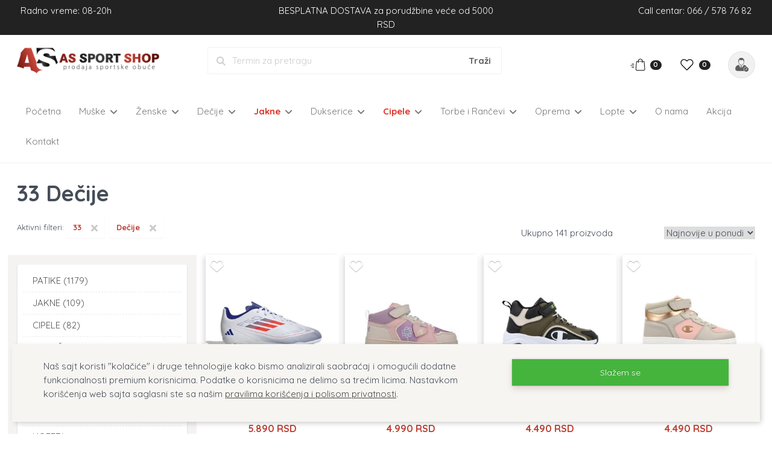

--- FILE ---
content_type: text/html; charset=UTF-8
request_url: https://assport.rs/shop/program_decije!velicina_33,33.5
body_size: 258519
content:
<!doctype html>
<html lang="sr">
<head>
    <meta charset="utf-8">
    <title>  33   Dečije </title>
    <meta name="description" content=""/>
    <meta name="keywords" content=""/>
    <meta name="author" content="explicit.rs"/>    
    <link href="/css/checkbox.css" rel="stylesheet" media="screen"/>
	
    <meta name="viewport" content="width=device-width,minimum-scale=1,initial-scale=1">
    <meta http-equiv="X-UA-Compatible" content="IE=edge">
	<meta name="theme-color" content="#000">
    <meta name="msapplication-navbutton-color" content="#000">
    <meta name="apple-mobile-web-app-status-bar-style" content="#000">

    <link rel="icon" type="image/png" href="https://assport.rs/img/favicon.png" />
    <link rel="apple-touch-icon" sizes="144x144" href="https://assport.rs/img/favicon-apple.png">
	<meta name="robots" content="INDEX, FOLLOW">

    <meta name="apple-mobile-web-app-capable" content="yes" />
    <meta name="apple-mobile-web-app-title" content="AsSport" />
    <link rel="apple-touch-icon" href="https://assport.rs/img/favicon-apple.png" />

    <meta name="mobile-web-app-capable" content="yes" />
    <meta name="aplication-name" content="AsSport" />
    <link rel="icon" type="icon/png" href="https://assport.rs/img/favicon-apple.png" />
    <link rel="index" title="AsSport - Prodaja originalnih patika i sportske opreme" href="https://assport.rs">

	<link href="/css/bootstrap.min.css" rel="preload stylesheet" media="screen" as="style" />
	<link href="/css/bootstrap-theme.css" rel="preload stylesheet" media="screen" as="style" />
	<link href="/vendors/mega-menu/original/solid-menu.css" rel="preload stylesheet" as="style" />
	<!--<link href="/vendors/mega-menu2/webslidemenu.css" rel="preload stylesheet" as="style" />-->
	<link href="/custom.css?v2" rel="preload stylesheet subresource" as="style" />
    <link href="/helper.css" rel="preload stylesheet subresource" as="style" />
    <link href="/theme.css" rel="preload stylesheet subresource" as="style" />

	<!-- Global site tag (gtag.js) - Google Analytics -->
	<script async src="https://www.googletagmanager.com/gtag/js?id=G-Q43CWL1KFB"></script>
	<script>
		window.dataLayer = window.dataLayer || [];
		function gtag(){dataLayer.push(arguments);}
		gtag('js', new Date());
		gtag('config', 'G-Q43CWL1KFB');
	</script>
    <meta property="og:type" content="article"/>
    <meta property="og:title" content="AsSport - Prodaja originalnih patika i sportske opreme"/>
    <meta property="og:description" content="Prodavnica sportske opreme je osnovana 1995. godine u Šapcu a osnovna delatnost firme je prodaja sportske opreme, originalnih patika i sportske odeće online."/>
    <meta property="og:image" content="https://assport.rs/img/share.jpg"/>
    <meta property="og:url" content="https://assport.rs/shop/program_decije!velicina_33,33.5"/>
    <meta property="og:site_name" content="assport.rs"/>
    <meta property="fb:app_id" content="528377287530154"/>
    <meta property="fb:admins" content="754469051"/>
    
    <script type="application/ld+json">  {
       "@context":"https://schema.org",
       "@graph":[
          {
             "@type":"Organization",
             "@id":"https://assport.rs/#organization",
             "name":"As Sport - prodaja patika i sportske opreme"
          },
          {
             "@type":"WebSite",
             "@id":"https://assport.rs/#website",
             "url":"https://assport.rs",
             "name":"As Sport - prodaja patika i sportske opreme",
             "publisher":{
                "@id":"https://assport.rs/#organization"
             },
             "inLanguage":"sr-RS"
          },
          {
             "@type":"CollectionPage",
             "@id":"https://assport.rs/shop/program_decije!velicina_33,33.5/#webpage",
             "url":"https://assport.rs/shop/program_decije!velicina_33,33.5",
             "name":"",
             "isPartOf":{
                "@id":"https://assport.rs/#website"
             },
             "inLanguage":"sr-RS"
          }
       ]
    } </script>
</head>

<body class="shop ">


<div class="border">

<header id="header">

	<noscript>
		<div class="btn btn-danger btn-block"><b>GREŠKA</b> - Da bi sajt ispravno radio, neophodno je da uključite JavaScript u browser-u !!!</div>
	</noscript>

	
	<div class="top">
		
		<div class="container ">
            <div class="row">
				<div class="col-md-4 col-sm-4 col-xs-12 hidden-xs">Radno vreme: 08-20h</div>
                <div class="col-md-4 col-sm-4 col-xs-12 text-center">BESPLATNA DOSTAVA za porudžbine veće od 5000 RSD</div>
				<div class="col-md-4 col-sm-4 col-xs-12 text-right hidden-xs"><a href="tel:381665787682" class="header-telefon" onclick="gtag('event','header_telefon');" >Call centar: 066 / 578 76 82</a></div>
			</div> <!-- /.row -->
		</div> <!-- /.container -->
	</div> <!-- /.top -->


	<div class="middle hidden-xs">

		<div class="container">
            <div class="row">


				<div class="col-md-3 col-sm-3">
					<div id="logo" class="logo"><a href="/" title="AsSport - Prodaja originalnih patika i sportske opreme"><img src="/img/logo.png" width="" height="" title="AsSport - Prodaja originalnih patika i sportske opreme" alt="AsSport - Prodaja originalnih patika i sportske opreme"></a></div>
				</div>


				<div class="col-md-5 col-sm-5 hidden-xs">
					<div class="advanced-search">
						<div class="row">
						    <form class="navbar-form search" action="/search.php" method="get">
						        <div class="icon"><i class="fas fa-search"></i></div>
			    			    <div class="input">
			    			        <input type="text" class="typeahead fuzzySearchQuery" name="search" placeholder="Termin za pretragu" value="" required="required" pattern=".{2,}"><!-- fuzzySearchQuery searchQuery -->
			    			    </div>
			    			    <input type="hidden" name="registersearch">
			    			    <div class="button"><input type="submit" value="Traži"></div>
			    			</form>
		    			</div>
		            </div>
				</div>
	

				<div class="col-md-4 col-sm-4 menu-cart">
					<ul>
		                <li class="cart-container"><a href="/checkout.php#form_order_right" class="shopping-cart" title="Idi u korpu"><img src="/img/icon/icon-cart1.svg" alt="Idi u korpu" class="icon" />&nbsp; <span class="badge hidden-xs" id="cartBadge">0</span></a></li>
						<li><a href="/wishlist.php" class="wishlist-cart" title="Moja lista želja"><img src="/img/icon/icon-heart.svg" width="" height="" alt="Moja lista želja" class="icon" />&nbsp; <span class="badge hidden-xs">0</span></a></li>
						<li>
							<a href="/page--user-home"><img class="img-circle profile-img" alt="profile" src="/img/user-profile.png" width="" height="" /></a>
							
        <ul class="user-menu-dropdown">
            <li class="vrh"></li>
            <li><a href="/page--user-login?nexturl=https://assport.rs/shop/program_decije!velicina_33,33.5">Prijavi se</a></li>
            <li><a href="/page--user-login?register">Registruj se</a></li>
        </ul>
    
						</li>
					</ul>
				</div>
				
				
            </div> <!-- /.row -->
		</div> <!-- /.container -->
	
	</div> <!-- /.middle -->





	<div class="bottom ">

		<div id="nav-section">
			<div class="container solid-menus" id="solidMenus">
		      <nav class="navbar navbar-default no-border-radius no-margin no-bg"><!-- no-bg, bg-red, bg-dark, bg-custom... -->
		         
		         <div id="navbar-inner-container">
		            
		            <div class="navbar-header">
		                <button type="button" class="navbar-toggle navbar-toggle-left" data-toggle="collapse" data-target="#solidMenu" aria-label="Menu button">
			               <span class="icon-bar"></span>
			               <span class="icon-bar"></span>
			               <span class="icon-bar last"></span>                      
		                </button>
		                
		                <a class="navbar-brand navbar-brand-center visible-xs" href="/"><img src="/img/logo.png" width="" height="" alt="AsSport - Prodaja originalnih patika i sportske opreme"></a>
		                
		                <a href="/checkout.php#form_order_right" class="shopping-cart visible-xs" title="Checkout">
		               		<span class="fas fa-shopping-cart" aria-hidden="true"></span> 
		               		<span class="badge">0</span>
		               	</a>
		            </div>
 
		            <div class="collapse navbar-collapse" id="solidMenu">

		                <ul class="nav navbar-nav">

							<li class="dropdown-convey-width" data-animation="fadeIn"><a href="/">Početna</a></li>

							<!-- Mobile items -->
							<li class="dropdown-convey-width visible-xs" data-animation="fadeIn">
								<a href="/checkout.php"><span class="fas fa-shopping-cart" aria-hidden="true"></span> Idi u korpu &nbsp; <span class="badge">0</span></a>
							</li>
							<li class="dropdown-convey-width visible-xs" data-animation="fadeIn">
								<a href="/page--user-home" rel="nofollow" ><span class="fas fa-user" aria-hidden="true"></span> Moj nalog</a>
								<div style="position: absolute; float: right; right: 13px; top: 9px; z-index: 9999;"></div>
							</li>
							<li class="dropdown-convey-width visible-xs" data-animation="fadeIn">
								<a href="/wishlist.php"><span class="fas fa-heart" aria-hidden="true"></span> Moja lista želja</a>
							</li>





                            <!-- Muške start item -->
                            <li class="dropdown dropdown-autoheight dropdown-full-width" data-animation="fadeIn">
                                <a class="dropdown-toggle" data-toggle="dropdown" href="/shop/program_muske">Muške <i class="fa fa-angle-down" aria-hidden="true"></i></a>
                                <div class="dropdown-menu no-border-radius no-padding" data-adjust="2">
                                <div class="row row-autoheight no-margin">

                                    <!-- one start -->
                                    <div class="col-md-2 col-sm-6 col-xs-6 col-autoheight clearfix">
                                    <div class="widget-default clearfix">
                                        <ul class="s-list s-list-pl s-list-mb-10 no-padding">
                                            <h5><strong> OBUĆA</strong></h5>
                                            <li><a href="/shop/category_patike!program_muske"><i class="fa fa-angle-right" aria-hidden="true"></i><font class="red"><b> Patike</b></font></a></li>
                                            <li><a href="/shop/!kolekcije_adidas-terrex"><i class="fa fa-angle-right" aria-hidden="true"></i><font class="red"><b> Adidas Terrex Gore-Tex</b></font></a></li>
                                            <li><a href="/shop/category_papuce!program_muske"><i class="fa fa-angle-right" aria-hidden="true"></i> Papuče i japanke</a></li>
                                            <li><a href="/shop/category_sandale!program_muske"><i class="fa fa-angle-right" aria-hidden="true"></i> Sandale</a></li>
                                            <li><a href="/shop/category_cipele!program_muske"><i class="fa fa-angle-right" aria-hidden="true"></i><font class="red"><b> Cipele</b></font></a></li>
                                            <li><a href="/shop/category_kopacke!program_muske"><i class="fa fa-angle-right" aria-hidden="true"></i> Kopačke</a></li>
                                        </ul>
                                    </div>
                                    </div>
                                    <!-- one end -->


                                    <!-- one start -->
                                    <div class="col-md-2 col-sm-6 col-xs-6 col-autoheight clearfix">
                                    <div class="widget-default clearfix">
                                        <ul class="s-list s-list-pl s-list-mb-10 no-padding">
                                            <h5><strong> ODEĆA</strong></h5>
                                            <li><a href="/shop/category_jakne!program_muske"><i class="fa fa-angle-right" aria-hidden="true"></i><font class="red"><b> Jakne</b></font></a></li>
                                            <li><a href="/shop/category_prsluci!program_muske"><i class="fa fa-angle-right" aria-hidden="true"></i><font class="red"><b> Prsluci</b></font></a></li>
                                            <li><a href="/shop/category_kacketi"><i class="fa fa-angle-right" aria-hidden="true"></i> Kačketi</a></li>
                                            <li><a href="/shop/category_kupaci!program_muske"><i class="fa fa-angle-right" aria-hidden="true"></i> Kupaći</a></li>
                                            <li><a href="/shop/category_majice!program_muske"><i class="fa fa-angle-right" aria-hidden="true"></i> Majice</a></li>
                                            <li><a href="/shop/category_sorcevi!program_muske"><i class="fa fa-angle-right" aria-hidden="true"></i> Šorcevi i Bermude</a></li>
                                            <li><a href="/shop/category_trenerke!program_muske"><i class="fa fa-angle-right" aria-hidden="true"></i> Trenerke</a></li>
                                            <li><a href="/shop/category_dukserice!program_muske"><i class="fa fa-angle-right" aria-hidden="true"></i> Dukserice</a></li>
                                            <li><a href="/shop/category_donji-deo-trenerke!program_muske"><i class="fa fa-angle-right" aria-hidden="true"></i><font class="red"><b> Donji deo trenerke</b></font></a></li>
                                            <li><a href="/shop/category_zimske-kape!program_muske"><i class="fa fa-angle-right" aria-hidden="true"></i> Zimske kape</a></li>
                                            <li><a href="/shop/category_donji-ves!program_muske"><i class="fa fa-angle-right" aria-hidden="true"></i> Donji veš</a></li>
                                        </ul>
                                    </div>
                                    </div>
                                    <!-- one end -->


                                    <!-- one start -->
                                    <div class="col-md-3 col-sm-6 col-xs-12 col-autoheight clearfix">
                                    <div class="widget-default clearfix">
                                        <ul class="s-list s-list-pl s-list-mb-10 no-padding size-square">
                                            <h5><strong> VELIČINA</strong></h5>
                                            <li><a href="/shop/program_muske!velicina_39,39-5,39-1-3,39-40">39</a></li>
                                            <li><a href="/shop/program_muske!velicina_40,40-5,40-2-3,39-40,40-1-2.">40</a></li>
                                            <li><a href="/shop/program_muske!velicina_41,41-5,41-1-3">41</a></li>
                                            <li><a href="/shop/program_muske!velicina_42,42-5,42-2-3,42.">42</a></li>
                                            <li><a href="/shop/program_muske!velicina_43,43-5,43-1-3,43.">43</a></li>
                                            <li><a href="/shop/program_muske!velicina_44,44-5,44-2-3,44-1-2.">44</a></li>
                                            <li><a href="/shop/program_muske!velicina_45,45-5,45-1-3,45-46">45</a></li>
                                            <li><a href="/shop/program_muske!velicina_46,46-5,46-2-3,45-46,">46</a></li>
                                            <li><a href="/shop/program_muske!velicina_47,47-5,47-1-3,">47</a></li>
                                            <li><a href="/shop/program_muske!velicina_48,48-5,48-2-3,48-49,48-1-2">48</a></li>
                                            <li><a href="/shop/program_muske!velicina_49,49-5,49-1-3,48-49">49</a></li>
                                            <li><a href="/shop/program_muske!velicina_50,50-5,51,53,54">50+</a></li>
                                        </ul>
                                        <a href="/shop/program_muske!category_patike"><img src="/img/menu/muske.jpg" alt="muske patike" class="img-responsive"></a>
                                    </div>
                                    </div>
                                    <!-- one end -->


                                    <!-- one start -->
                                    <div class="col-md-5 col-sm-6 col-xs-12 col-autoheight clearfix">
                                    <div class="widget-default clearfix">
                                        <ul class="s-list s-list-pl s-list-mb-10 no-padding third-break">
                                            <h5><strong> BRENDOVI</strong></h5>
                                            <li><a href="/shop/program_muske!brand_adidas">Adidas</a></li>
                                            <li><a href="/shop/program_muske!brand_nike">Nike</a></li>
                                            <li><a href="/shop/program_muske!brand_puma">Puma</a></li>
                                            <li><a href="/shop/program_muske!brand_hummel">Hummel</a></li>
                                            <li><a href="/shop/program_muske!brand_converse">Converse</a></li>
                                            <li><a href="/shop/program_muske!brand_copperminer">Copperminer</a></li>
                                            <li><a href="/shop/program_muske!brand_rider">Rider</a></li>
                                            <li><a href="/shop/program_muske!brand_kappa">Kappa</a></li>
                                            <li><a href="/shop/program_muske!brand_umbro">Umbro</a></li>
                                            <li><a href="/shop/program_muske!brand_reebok">Reebok</a></li>
                                            <li><a href="/shop/program_muske!brand_carrera">Carrera</a></li>
                                            <li><a href="/shop/program_muske!brand_champion">Champion</a></li>
                                            <li><a href="/shop/program_muske!brand_asics">Asics</a></li>
                                            <li><a href="/shop/program_muske!brand_spalding">Spalding</a></li>
                                            <li><a href="/shop/program_muske!brand_molten">Molten</a></li>
                                        </ul>
                                    </div>
                                    </div>
                                    <!-- one end -->


                                </div>
                                </div>
                            </li>
                            <!-- Muške end item -->





                            <!-- Ženske start item -->
                            <li class="dropdown dropdown-autoheight dropdown-full-width" data-animation="fadeIn">
                                <a class="dropdown-toggle" data-toggle="dropdown" href="#">Ženske <i class="fa fa-angle-down" aria-hidden="true"></i></a>
                                <div class="dropdown-menu no-border-radius no-padding" data-adjust="2">
                                <div class="row row-autoheight no-margin">

                                    <!-- one start -->
                                    <div class="col-md-2 col-sm-6 col-xs-6 col-autoheight clearfix">
                                    <div class="widget-default clearfix">
                                        <ul class="s-list s-list-pl s-list-mb-10 no-padding">
                                            <h5><strong> OBUĆA</strong></h5>
                                            <li><a href="/shop/category_patike!program_zenske"><i class="fa fa-angle-right" aria-hidden="true"></i><font class="red"><b> Patike</b></font></a></li>
                                            <li><a href="/shop/category_papuce!program_zenske"><i class="fa fa-angle-right" aria-hidden="true"></i><font class="red"><b> Papuče i Japanke</b></font></a></li>
                                            <li><a href="/shop/category_cipele!program_zenske"><i class="fa fa-angle-right" aria-hidden="true"></i> Cipele</a></li>
                                            <li><a href="/shop/category_cizmice!program_zenske"><i class="fa fa-angle-right" aria-hidden="true"></i> Čizmice</a></li>
                                            <li><a href="/shop/category_roleri!program_zenske"><i class="fa fa-angle-right" aria-hidden="true"></i> Roleri</a></li>
                                        </ul>
                                    </div>
                                    </div>
                                    <!-- one end -->


                                    <!-- one start -->
                                    <div class="col-md-2 col-sm-6 col-xs-6 col-autoheight clearfix">
                                    <div class="widget-default clearfix">
                                        <ul class="s-list s-list-pl s-list-mb-10 no-padding">
                                            <h5><strong> ODEĆA</strong></h5>
                                            <li><a href="/shop/category_kacketi"><i class="fa fa-angle-right" aria-hidden="true"></i><font class="red"><b> Kačketi</b></font></a></li>
                                            <li><a href="/shop/category_majice!program_zenske"><i class="fa fa-angle-right" aria-hidden="true"></i> Majice</a></li>
                                            <li><a href="/shop/category_sorcevi!program_zenske"><i class="fa fa-angle-right" aria-hidden="true"></i> Šorcevi</a></li>
                                            <li><a href="/shop/category_helanke!program_zenske"><i class="fa fa-angle-right" aria-hidden="true"></i><font class="red"><b> Helanke</b></font></a></li>
                                            <li><a href="/shop/category_kupaci!program_zenske"><i class="fa fa-angle-right" aria-hidden="true"></i> Kupaći</a></li>
                                            <li><a href="/shop/category_trenerke!program_zenske"><i class="fa fa-angle-right" aria-hidden="true"></i> Trenerke</a></li>
                                            <li><a href="/shop/category_dukserice!program_zenske"><i class="fa fa-angle-right" aria-hidden="true"></i> Dukserice</a></li>
                                            <li><a href="/shop/category_donji-deo-trenerke!program_zenske"><i class="fa fa-angle-right" aria-hidden="true"></i> Donji Deo Trenerke</a></li>
                                            <li><a href="/shop/category_jakne!program_zenske"><i class="fa fa-angle-right" aria-hidden="true"></i> Jakne</a></li>
                                            <li><a href="/shop/category_prsluci!program_zenske"><i class="fa fa-angle-right" aria-hidden="true"></i> Prsluci</a></li>
                                            <li><a href="/shop/category_torbe!program_unisex,zenske"><i class="fa fa-angle-right" aria-hidden="true"></i><font class="red"><b> Torbe</b></font></a></li>
                                            <li><a href="/shop/category_zimske-kape!program_zenske"><i class="fa fa-angle-right" aria-hidden="true"></i> Zimske kape</a></li>
                                            <li><a href="/shop/category_donji-ves!program_zenske"><i class="fa fa-angle-right" aria-hidden="true"></i> Donji veš</a></li>
                                        </ul>
                                    </div>
                                    </div>
                                    <!-- one end -->


                                    <!-- one start -->
                                    <div class="col-md-3 col-sm-6 col-xs-12 col-autoheight clearfix">
                                    <div class="widget-default clearfix">
                                        <ul class="s-list s-list-pl s-list-mb-10 no-padding size-square">
                                            <h5><strong> VELIČINA</strong></h5>
                                            <li><a href="/shop/category_patike!program_zenske!velicina_35,35-5">35</a></li>
                                            <li><a href="/shop/category_patike!program_zenske!velicina_36,36-5">36</a></li>
                                            <li><a href="/shop/category_patike!program_zenske!velicina_37,37-5">37</a></li>
                                            <li><a href="/shop/category_patike!program_zenske!velicina_38,38-5">38</a></li>
                                            <li><a href="/shop/category_patike!program_zenske!velicina_39,39-5">39</a></li>
                                            <li><a href="/shop/category_patike!program_zenske!velicina_40,40-5">40</a></li>
                                            <li><a href="/shop/category_patike!program_zenske!velicina_41,41-5">41</a></li>
                                            <li><a href="/shop/category_patike!program_zenske!velicina_42,42-5">42</a></li>
                                        </ul>
                                        <a href="/shop/program_zenske!category_patike"><img src="/img/menu/zenske.jpg" alt="zenske patike" class="img-responsive"></a>
                                    </div>
                                    </div>
                                    <!-- one end -->


                                    <!-- one start -->
                                    <div class="col-md-5 col-sm-6 col-xs-12 col-autoheight clearfix">
                                    <div class="widget-default clearfix">
                                        <ul class="s-list s-list-pl s-list-mb-10 no-padding third-break">
                                            <h5><strong> BRENDOVI</strong></h5>
                                            <li><a href="/shop/program_zenske!brand_adidas">Adidas</a></li>
                                            <li><a href="/shop/program_zenske!brand_nike">Nike</a></li>
                                            <li><a href="/shop/program_zenske!brand_puma">Puma</a></li>
                                            <li><a href="/shop/program_zenske!brand_hummel">Hummel</a></li>
                                            <li><a href="/shop/program_zenske!brand_converse">Converse</a></li>
                                            <li><a href="/shop/program_zenske!brand_copperminer">Copperminer</a></li>
                                            <li><a href="/shop/program_zenske!brand_kappa">Kappa</a></li>
                                            <li><a href="/brand--ipanema-papuce-japanke">Ipanema</a></li>
                                            <li><a href="/shop/program_zenske!brand_reebok">Reebok</a></li>
                                            <li><a href="/shop/program_zenske!brand_ipanema-papuce-japanke,rider">Rider</a></li>
                                            <li><a href="/shop/program_zenske!brand_champion">Champion</a></li>
                                            <li><a href="/shop/program_zenske!brand_asics">Asics</a></li>
                                        </ul>
                                    </div>
                                    </div>
                                    <!-- one end -->


                                </div>
                                </div>
                            </li>
                            <!-- Ženske end item -->





                            <!-- Dečije start item -->
                            <li class="dropdown dropdown-autoheight dropdown-full-width" data-animation="fadeIn">
                                <a class="dropdown-toggle" data-toggle="dropdown" href="#">Dečije <i class="fa fa-angle-down" aria-hidden="true"></i></a>
                                <div class="dropdown-menu no-border-radius no-padding" data-adjust="2">
                                <div class="row row-autoheight no-margin">

                                    <!-- one start -->
                                    <div class="col-md-2 col-sm-6 col-xs-6 col-autoheight clearfix">
                                    <div class="widget-default clearfix">
                                        <ul class="s-list s-list-pl s-list-mb-10 no-padding">
                                            <h5><strong> OBUĆA</strong></h5>
                                            <li><a href="/shop/category_patike!program_decije"><i class="fa fa-angle-right" aria-hidden="true"></i><font class="red"><b> Patike</b></font></a></li>
                                            <li><a href="/shop/category_kopacke!program_decije"><i class="fa fa-angle-right" aria-hidden="true"></i> Kopačke</a></li>
                                            <li><a href="/shop/category_cipele!program_decije"><i class="fa fa-angle-right" aria-hidden="true"></i> Cipele</a></li>
                                            <li><a href="/shop/category_cizmice!program_decije"><i class="fa fa-angle-right" aria-hidden="true"></i> Čizmice</a></li>
                                            <li><a href="/shop/category_papuce!program_decije"><i class="fa fa-angle-right" aria-hidden="true"></i><font class="red"><b> Papuče</b></font></a></li>
                                            <li><a href="/shop/category_sandale!program_decije"><i class="fa fa-angle-right" aria-hidden="true"></i> Sandale</a></li>
                                            <li><a href="/shop/category_roleri!program_decije"><i class="fa fa-angle-right" aria-hidden="true"></i><font class="red"><b> Roleri</b></font></a></li>
                                        </ul>
                                    </div>
                                    </div>
                                    <!-- one end -->


                                    <!-- one start -->
                                    <div class="col-md-2 col-sm-6 col-xs-6 col-autoheight clearfix">
                                    <div class="widget-default clearfix">
                                        <ul class="s-list s-list-pl s-list-mb-10 no-padding">
                                            <h5><strong> ODEĆA</strong></h5>
                                            <li><a href="/shop/category_rancevi"><i class="fa fa-angle-right" aria-hidden="true"></i> <font class="red"><b> Rančevi</b></font></a></li>
                                            <li><a href="/shop/category_trenerke!program_decije"><i class="fa fa-angle-right" aria-hidden="true"></i> Trenerke</a></li>
                                            <li><a href="/shop/category_kacketi!program_decije"><i class="fa fa-angle-right" aria-hidden="true"></i> Kačketi</a></li>
                                            <li><a href="/shop/category_sorcevi-bermude!program_decije"><i class="fa fa-angle-right" aria-hidden="true"></i> Šorcevi i Bermude</a></li>
                                            <li><a href="/shop/category_helanke!program_decije"><i class="fa fa-angle-right" aria-hidden="true"></i> Helanke</a></li>
                                            <li><a href="/shop/category_majice!program_decije"><i class="fa fa-angle-right" aria-hidden="true"></i> Majice</a></li>
                                            <li><a href="/shop/category_dukserice!program_decije"><i class="fa fa-angle-right" aria-hidden="true"></i> Dukserice</a></li>
                                            <li><a href="/shop/category_donji-deo-trenerke!program_decije"><i class="fa fa-angle-right" aria-hidden="true"></i> Donji Deo Trenerke</a></li>
                                            <li><a href="/shop/category_kupaci!program_decije"><i class="fa fa-angle-right" aria-hidden="true"></i> Kupaći</a></li>
                                            <li><a href="/shop/category_jakne!program_decije"><i class="fa fa-angle-right" aria-hidden="true"></i> Jakne</a></li>
                                            <li><a href="/shop/category_zimske-kape!program_decije"><i class="fa fa-angle-right" aria-hidden="true"></i> Zimske kape</a></li>
                                        </ul>
                                    </div>
                                    </div>
                                    <!-- one end -->


                                    <!-- one start -->
                                    <div class="col-md-3 col-sm-6 col-xs-12 col-autoheight clearfix">
                                    <div class="widget-default clearfix">
                                        <ul class="s-list s-list-pl s-list-mb-10 no-padding size-square">
                                            <h5><strong> VELIČINA</strong></h5>
                                            <li><a href="/shop/program_decije!velicina_18,18-5">18</a></li>
                                            <li><a href="/shop/program_decije!velicina_19,19-5">19</a></li>
                                            <li><a href="/shop/program_decije!velicina_20,20-5">20</a></li>
                                            <li><a href="/shop/program_decije!velicina_21,21-5">21</a></li>
                                            <li><a href="/shop/program_decije!velicina_22,22-5">22</a></li>
                                            <li><a href="/shop/program_decije!velicina_23,23-5">23</a></li>
                                            <li><a href="/shop/program_decije!velicina_24,24-5">24</a></li>
                                            <li><a href="/shop/program_decije!velicina_25,25-5">25</a></li>
                                            <li><a href="/shop/program_decije!velicina_26,26-5">26</a></li>
                                            <li><a href="/shop/program_decije!velicina_27,27-5">27</a></li>
                                            <li><a href="/shop/program_decije!velicina_28,28-5">28</a></li>
                                            <li><a href="/shop/program_decije!velicina_29,29-5">29</a></li>
                                            <li><a href="/shop/program_decije!velicina_30,30-5">30</a></li>
                                            <li><a href="/shop/program_decije!velicina_31,31-5">31</a></li>
                                            <li><a href="/shop/program_decije!velicina_32,32-5">32</a></li>
                                            <li><a href="/shop/program_decije!velicina_33,33-5">33</a></li>
                                            <li><a href="/shop/program_decije!velicina_34,34-5">34</a></li>
                                            <li><a href="/shop/program_decije!velicina_35,35-5">35</a></li>
                                            <li><a href="/shop/program_decije!velicina_36,36-5">36</a></li>
                                            <li><a href="/shop/program_decije!velicina_37,37-5">37</a></li>
                                            <li><a href="/shop/program_decije!velicina_38,38-5">38</a></li>
                                            <li><a href="/shop/program_decije!velicina_39,39-5">39</a></li>
                                            <li><a href="/shop/program_decije!velicina_40,40-5">40</a></li>
                                        </ul>
                                        <a href="/shop/program_decije!category_patike"><img src="/img/menu/decije.jpg" alt="decije patike" class="img-responsive"></a>
                                    </div>
                                    </div>
                                    <!-- one end -->


                                    <!-- one start -->
                                    <div class="col-md-5 col-sm-6 col-xs-12 col-autoheight clearfix">
                                    <div class="widget-default clearfix">
                                        <ul class="s-list s-list-pl s-list-mb-10 no-padding third-break">
                                            <h5><strong> BRENDOVI</strong></h5>
                                            <li><a href="/shop/program_decije!brand_adidas">Adidas</a></li>
                                            <li><a href="/shop/program_decije!brand_nike">Nike</a></li>
                                            <li><a href="/shop/program_decije!brand_puma">Puma</a></li>
                                            <li><a href="/shop/program_decije!brand_hummel">Hummel</a></li>
                                            <li><a href="/shop/program_decije!brand_converse">Converse</a></li>
                                            <li><a href="/shop/program_decije!brand_diadora">Diadora</a></li>
                                            <li><a href="/shop/program_decije!brand_kappa">Kappa</a></li>
                                            <li><a href="/shop/program_decije!brand_joma">Joma</a></li>
                                            <li><a href="/shop/program_decije!brand_reebok">Reebok</a></li>
                                            <li><a href="/shop/program_decije!brand_rider">Rider</a></li>
                                            <li><a href="/shop/program_decije!brand_ipanema-papuce-japanke">Ipanema</a></li>
                                            <li><a href="/shop/program_decije!brand_champion">Champion</a></li>
                                            <li><a href="/shop/program_decije!brand_asics">Asics</a></li>
                                        </ul>
                                    </div>
                                    </div>
                                    <!-- one end -->


                                </div>
                                </div>
                            </li>
                            <!-- Dečije end item -->




                            <!-- Jakne start item -->
                            <li class="dropdown dropdown-full-width" data-animation="fadeIn">
                            <a class="dropdown-toggle" data-toggle="dropdown" href="#"><font class="red"><b>Jakne </b></font> <i class="fa fa-angle-down" aria-hidden="true"></i></a>
                                <div class="dropdown-menu no-border-radius no-padding" data-adjust="2">
                                <div class="row no-margin">

                                    <!-- start one -->
                                    <div class="col-md-3 col-sm-6 col-xs-12 clearfix">
                                    <div class="widget-default clearfix">

                                        <div class="image-descr">
                                            <h5 class="hidden-xs"><strong>Jakne</strong></h5>
                                            <ul class="s-list s-list-pl s-list-mb-10 no-padding">
                                                <li><a href="/shop/category_jakne!program_muske"><i class="fa fa-angle-right" aria-hidden="true"></i> Muške jakne</a></li>
                                                <li><a href="/shop/category_jakne!program_zenske"><i class="fa fa-angle-right" aria-hidden="true"></i> Ženske jakne</a></li>
                                                <li><a href="/shop/category_jakne!program_decije"><i class="fa fa-angle-right" aria-hidden="true"></i> Dečije jakne</a></li>
                                            </ul>
                                        </div>

                                    </div>
                                    </div>
                                    <!-- end one -->


                                    <!-- start one -->
                                    <div class="col-md-3 col-sm-6 col-xs-6 clearfix hidden-xs">
                                    <div class="widget-default clearfix">

                                        <div class="image-container">
                                            <div class="image-item"><a href="/shop/category_jakne!program_muske"><img src="/fajlovi/productitem/muske-jakne-drop-muske-jakne_61740e0bc55b0.jpg" alt="" class="img-responsive"></a></div>
                                            <div class="image-overlay"><a href="/shop/category_jakne!program_muske" class="icon-overlay-left">Pogledaj</a></div>
                                        </div>

                                        <div class="image-descr">
                                            <h4><strong>Muške jakne</strong></h4>
                                        
                                        </div>

                                    </div>
                                    </div>
                                    <!-- end one -->


                                    <!-- start one -->
                                    <div class="col-md-3 col-sm-6 col-xs-6 clearfix hidden-xs">
                                    <div class="widget-default clearfix">

                                        <div class="image-container">
                                            <div class="image-item"><a href="/shop/category_jakne!program_zenske"><img src="/fajlovi/productitem/zenske-jakne-drop-zenske-jakne_61740e8d2fd02.jpg" alt="" class="img-responsive"></a></div>
                                            <div class="image-overlay"><a href="/shop/category_jakne!program_zenske" class="icon-overlay-left">Pogledaj</a></div>
                                        </div>

                                        <div class="image-descr">
                                            <h4><strong>Ženske jakne</strong></h4>
                                            
                                        </div>

                                    </div>
                                    </div>
                                    <!-- end one -->


                                    <!-- start one -->
                                    <div class="col-md-3 col-sm-6 col-xs-6 clearfix hidden-xs">
                                    <div class="widget-default clearfix">

                                        <div class="image-container">
                                            <div class="image-item"><a href="/shop/category_jakne!program_decije"><img src="/fajlovi/productitem/decije-jakne-drop-decije-jakne_61740f31b389f.jpg" alt="" class="img-responsive"></a></div>
                                            <div class="image-overlay"><a href="/shop/category_jakne!program_decije" class="icon-overlay-left">Pogledaj</a></div>
                                        </div>

                                        <div class="image-descr">
                                            <h4><strong>Dečije jakne</strong></h4>
                                            
                                        </div>

                                    </div>
                                    </div>
                                    <!-- end one -->




                                </div>
                                </div>
                            </li>
                            <!-- Jakne end item -->




                            <!-- Dukserice start item -->
                            <li class="dropdown dropdown-full-width" data-animation="fadeIn">
                            <a class="dropdown-toggle" data-toggle="dropdown" href="#">Dukserice <i class="fa fa-angle-down" aria-hidden="true"></i></a>
                                <div class="dropdown-menu no-border-radius no-padding" data-adjust="2">
                                <div class="row no-margin">

                                    <!-- start one -->
                                    <div class="col-md-3 col-sm-6 col-xs-12 clearfix">
                                    <div class="widget-default clearfix">

                                        <div class="image-descr">
                                            <h5 class="hidden-xs"><strong>Tip dukserice</strong></h5>
                                            <ul class="s-list s-list-pl s-list-mb-10 no-padding">
                                                <li><a href="/shop/category_dukserice!program_muske"><i class="fa fa-angle-right" aria-hidden="true"></i> Muške dukserice</a></li>
                                                <li><a href="/shop/category_dukserice!program_zenske"><i class="fa fa-angle-right" aria-hidden="true"></i> Ženske dukserice</a></li>
                                                <li><a href="/shop/category_dukserice!program_decije"><i class="fa fa-angle-right" aria-hidden="true"></i> Dečije dukserice</a></li>
                                            </ul>
                                        </div>

                                    </div>
                                    </div>
                                    <!-- end one -->


                                    <!-- start one -->
                                    <div class="col-md-3 col-sm-6 col-xs-6 clearfix hidden-xs">
                                    <div class="widget-default clearfix">

                                        <div class="image-container">
                                            <div class="image-item"><a href="/shop/category_dukserice!program_muske"><img src="/img/menu/prodaja-dukserica.jpg" alt="portfolio image" class="img-responsive"></a></div>
                                            <div class="image-overlay"><a href="/shop/category_dukserice!program_muske" class="icon-overlay-left">Pogledaj</a></div>
                                        </div>

                                        <div class="image-descr">
                                            <h4><strong>Muške dukserice</strong></h4>
                                            <span>Svih boja</span>
                                        </div>

                                    </div>
                                    </div>
                                    <!-- end one -->


                                    <!-- start one -->
                                    <div class="col-md-3 col-sm-6 col-xs-6 clearfix hidden-xs">
                                    <div class="widget-default clearfix">

                                        <div class="image-container">
                                            <div class="image-item"><a href="/shop/category_dukserice!program_zenske"><img src="/img/menu/zenske-dukserice-prodaja.jpg" alt="portfolio image" class="img-responsive"></a></div>
                                            <div class="image-overlay"><a href="/shop/category_dukserice!program_zenske" class="icon-overlay-left">Pogledaj</a></div>
                                        </div>

                                        <div class="image-descr">
                                            <h4><strong>Ženske dukserice</strong></h4>
                                            <span>Svih boja</span>
                                        </div>

                                    </div>
                                    </div>
                                    <!-- end one -->


                                    <!-- start one -->
                                    <div class="col-md-3 col-sm-6 col-xs-6 clearfix hidden-xs">
                                    <div class="widget-default clearfix">

                                        <div class="image-container">
                                            <div class="image-item"><a href="/shop/category_dukserice!program_decije"><img src="/img/menu/decije-dukserice-prodaja.jpg" alt="portfolio image" class="img-responsive"></a></div>
                                            <div class="image-overlay"><a href="/shop/category_dukserice!program_decije" class="icon-overlay-left">Pogledaj</a></div>
                                        </div>

                                        <div class="image-descr">
                                            <h4><strong>Dečije dukserice</strong></h4>
                                            <span>Svih boja</span>
                                        </div>

                                    </div>
                                    </div>
                                    <!-- end one -->




                                </div>
                                </div>
                            </li>
                            <!-- Dukserice end item -->





                            <!-- Cipele start item -->
                            <li class="dropdown dropdown-full-width" data-animation="fadeIn">
                            <a class="dropdown-toggle" data-toggle="dropdown" href="#"><font class="red"><b>Cipele </b></font> <i class="fa fa-angle-down" aria-hidden="true"></i></a>
                                <div class="dropdown-menu no-border-radius no-padding" data-adjust="2">
                                <div class="row no-margin">

                                    <!-- start one -->
                                    <div class="col-md-3 col-sm-6 col-xs-12 clearfix">
                                    <div class="widget-default clearfix">

                                        <div class="image-descr">
                                            <h5 class="hidden-xs"><strong>Cipele</strong></h5>
                                            <ul class="s-list s-list-pl s-list-mb-10 no-padding">
                                                <li><a href="/shop/category_cipele!program_muske"><i class="fa fa-angle-right" aria-hidden="true"></i> Muške cipele</a></li>
                                                <li><a href="/shop/category_cipele!program_zenske"><i class="fa fa-angle-right" aria-hidden="true"></i> Ženske cipele</a></li>
                                                <li><a href="/shop/category_cipele!program_decije"><i class="fa fa-angle-right" aria-hidden="true"></i> Dečije cipele</a></li>
                                            </ul>
                                        </div>

                                    </div>
                                    </div>
                                    <!-- end one -->


                                    <!-- start one -->
                                    <div class="col-md-3 col-sm-6 col-xs-6 clearfix hidden-xs">
                                    <div class="widget-default clearfix">

                                        <div class="image-container">
                                            <div class="image-item"><a href="/shop/category_cipele!program_muske"><img src="/fajlovi/productitem/muske-cipele-drop-mu-ke-cipele_6174131bd5a8d.jpg" alt="" class="img-responsive"></a></div>
                                            <div class="image-overlay"><a href="/shop/category_cipele!program_muske" class="icon-overlay-left">Pogledaj</a></div>
                                        </div>

                                        <div class="image-descr">
                                            <h4><strong>Muške cipele</strong></h4>
                                            <span>Pogledaj sve</span>
                                        </div>

                                    </div>
                                    </div>
                                    <!-- end one -->


                                    <!-- start one -->
                                    <div class="col-md-3 col-sm-6 col-xs-6 clearfix hidden-xs">
                                    <div class="widget-default clearfix">

                                        <div class="image-container">
                                            <div class="image-item"><a href="/shop/category_cipele!program_zenske"><img src="/fajlovi/productitem/zenske-cipele-drop-zenske-cip_61741364b4926.jpg" alt="" class="img-responsive"></a></div>
                                            <div class="image-overlay"><a href="/shop/category_cipele!program_zenske" class="icon-overlay-left">Pogledaj</a></div>
                                        </div>

                                        <div class="image-descr">
                                            <h4><strong>Ženske cipele</strong></h4>
                                            <span>Pogledaj sve</span>
                                        </div>

                                    </div>
                                    </div>
                                    <!-- end one -->


                                    <!-- start one -->
                                    <div class="col-md-3 col-sm-6 col-xs-6 clearfix hidden-xs">
                                    <div class="widget-default clearfix">

                                        <div class="image-container">
                                            <div class="image-item"><a href="/shop/category_cipele!program_decije"><img src="/fajlovi/productitem/decije-cipele-drop-decije-cipele_6174139dd73d0.jpg" alt="" class="img-responsive"></a></div>
                                            <div class="image-overlay"><a href="/shop/category_cipele!program_decije" class="icon-overlay-left">Pogledaj</a></div>
                                        </div>

                                        <div class="image-descr">
                                            <h4><strong>Dečije cipele</strong></h4>
                                            <span>Pogledaj sve</span>
                                        </div>

                                    </div>
                                    </div>
                                    <!-- end one -->


                                </div>
                                </div>
                            </li>
                            <!-- Jakne end item -->


                            <!-- Torbe i Rančevi start item -->
                            <li class="dropdown dropdown-full-width" data-animation="fadeIn">
                            <a class="dropdown-toggle" data-toggle="dropdown" href="#">Torbe i Rančevi <i class="fa fa-angle-down" aria-hidden="true"></i></a>
                                <div class="dropdown-menu no-border-radius no-padding" data-adjust="2">
                                <div class="row no-margin">

                                    <!-- start one -->
                                    <div class="col-md-3 col-sm-6 col-xs-12 clearfix">
                                    <div class="widget-default clearfix">

                                        <div class="image-descr">
                                            <h5 class="hidden-xs"><strong>Tip torbe</strong></h5>
                                            <ul class="s-list s-list-pl s-list-mb-10 no-padding">
                                                <li><a href="/shop/category_rancevi"><i class="fa fa-angle-right" aria-hidden="true"></i><font class="red"><b> Rančevi</b></font></a></li>
                                                <li><a href="/shop/category_torbe"><i class="fa fa-angle-right" aria-hidden="true"></i> Torbe</a></li>
                                                <li><a href="/shop/category_torbice"><i class="fa fa-angle-right" aria-hidden="true"></i> Torbice</a></li>
                                                <li><a href="/shop/category_koferi"><i class="fa fa-angle-right" aria-hidden="true"></i> Koferi</a></li>
                                            </ul>
                                        </div>

                                    </div>
                                    </div>
                                    <!-- end one -->


                                    <!-- start one -->
                                    <div class="col-md-3 col-sm-6 col-xs-6 clearfix hidden-xs">
                                    <div class="widget-default clearfix">

                                        <div class="image-container">
                                            <div class="image-item"><a href="/shop/category_rancevi"><img src="/img/menu/ranac-1.jpg" alt="" class="img-responsive"></a></div>
                                            <div class="image-overlay"><a href="/shop/category_rancevi" class="icon-overlay-left">Pogledaj</a></div>
                                        </div>

                                    </div>
                                    </div>
                                    <!-- end one -->


                                    <!-- start one -->
                                    <div class="col-md-3 col-sm-6 col-xs-6 clearfix hidden-xs">
                                    <div class="widget-default clearfix">

                                        <div class="image-container">
                                            <div class="image-item"><a href="/shop/category_torbe"><img src="/img/menu/ranac-2.jpg" alt="" class="img-responsive"></a></div>
                                            <div class="image-overlay"><a href="/shop/category_torbe" class="icon-overlay-left">Pogledaj</a></div>
                                        </div>

                                    </div>
                                    </div>
                                    <!-- end one -->


                                    <!-- start one -->
                                    <div class="col-md-3 col-sm-6 col-xs-6 clearfix hidden-xs">
                                    <div class="widget-default clearfix">

                                        <div class="image-container">
                                            <div class="image-item"><a href="/shop/category_torbice"><img src="/img/menu/ranac-3.jpg" alt="" class="img-responsive"></a></div>
                                            <div class="image-overlay"><a href="/shop/category_torbice" class="icon-overlay-left">Pogledaj</a></div>
                                        </div>

                                    </div>
                                    </div>
                                    <!-- end one -->


                                </div>
                                </div>
                            </li>
                            <!-- Torbe i Rančevi end item -->





                            <li class="dropdown" data-animation="fadeIn">
                                <a class="dropdown-toggle disabled" data-toggle="dropdown" href="/shop/category_oprema">
                                    <i class="icon-line2-settings icn-left visible-sm-inline"></i><span class="hidden-sm"> Oprema </span> <i class="fa fa-angle-down " aria-hidden="true"></i>
                                </a>
                                <ul class="dropdown-menu no-border-radius fadeIn animated">
                                    <li><a href="/shop/category_oprema">Oprema</a></li>
                                    <li><a href="/shop/category_stoni-tenis">Stoni tenis</a></li>
                                    <li><a href="/shop/category_stitnici">Štitnici</a></li>
                                    <li><a href="/shop/category_kostobrani">Kostobrani</a></li>
                                    <li><a href="/shop/category_golmanske-rukavice">Golmanske rukavice</a></li>
                                </ul>
                            </li>

                            


                            <!-- Lopte start item -->
                            <li class="dropdown dropdown-full-width" data-animation="fadeIn">
                            <a class="dropdown-toggle" data-toggle="dropdown" href="#">Lopte <i class="fa fa-angle-down" aria-hidden="true"></i></a>
                                <div class="dropdown-menu no-border-radius no-padding" data-adjust="2">
                                <div class="row no-margin">

                                    <!-- start one -->
                                    <div class="col-md-3 col-sm-6 col-xs-12 clearfix">
                                    <div class="widget-default clearfix">

                                        <div class="image-descr">
                                            <h5 class="hidden-xs"><strong>Tip lopte</strong></h5>
                                            <ul class="s-list s-list-pl s-list-mb-10 no-padding">
                                                <li><a href="/shop/category_lopte!sport_fudbal"><i class="fa fa-angle-right" aria-hidden="true"></i> Za fudbal</a></li>
                                                <li><a href="/shop/category_lopte!sport_kosarka"><i class="fa fa-angle-right" aria-hidden="true"></i> Za košarku</a></li>
                                                <li><a href="/shop/category_lopte!sport_odbojka"><i class="fa fa-angle-right" aria-hidden="true"></i> Za odbojku</a></li>
                                                <li><a href="/shop/category_lopte!sport_rukomet"><i class="fa fa-angle-right" aria-hidden="true"></i> Za rukomet</a></li>
                                            </ul>
                                        </div>

                                    </div>
                                    </div>
                                    <!-- end one -->


                                    <!-- start one -->
                                    <div class="col-md-3 col-sm-6 col-xs-6 clearfix hidden-xs">
                                    <div class="widget-default clearfix">

                                        <div class="image-container">
                                            <div class="image-item"><a href="/shop/category_lopte!sport_fudbal"><img src="/img/menu/fudbal.jpg" alt="" class="img-responsive"></a></div>
                                            <div class="image-overlay"><a href="/shop/category_lopte!sport_fudbal" class="icon-overlay-left">Pogledaj</a></div>
                                        </div>

                                    </div>
                                    </div>
                                    <!-- end one -->


                                    <!-- start one -->
                                    <div class="col-md-3 col-sm-6 col-xs-6 clearfix hidden-xs">
                                    <div class="widget-default clearfix">

                                        <div class="image-container">
                                            <div class="image-item"><a href="/shop/category_lopte!sport_kosarka"><img src="/img/menu/kosarka.jpg" alt="" class="img-responsive"></a></div>
                                            <div class="image-overlay"><a href="/shop/category_lopte!sport_kosarka" class="icon-overlay-left">Pogledaj</a></div>
                                        </div>

                                    </div>
                                    </div>
                                    <!-- end one -->


                                    <!-- start one -->
                                    <div class="col-md-3 col-sm-6 col-xs-6 clearfix hidden-xs">
                                    <div class="widget-default clearfix">

                                        <div class="image-container">
                                            <div class="image-item"><a href="/shop/category_lopte!sport_odbojka"><img src="/img/menu/odbojka.jpg" alt="" class="img-responsive"></a></div>
                                            <div class="image-overlay"><a href="/shop/category_lopte!sport_odbojka" class="icon-overlay-left">Pogledaj</a></div>
                                        </div>

                                    </div>
                                    </div>
                                    <!-- end one -->


                                </div>
                                </div>
                            </li>
                            <!-- Lopte end item -->




                            <li class="dropdown-convey-width" data-animation="fadeIn"><a href="/page--o-nama">O nama</a></li>

							<li class="dropdown-convey-width" data-animation="fadeIn"><a href="/page--proizvodi-na-akciji">Akcija</a></li>

							<li class="dropdown-convey-width pull-me-rightX" data-animation="fadeIn"><a href="/page--kontakt">Kontakt</a></li>

		                </ul>

		            </div> <!-- menu end -->
		            

		            <form action="/search.php" method="GET" id="top-search" class="no-margin" style="display: none;">
		               <div class="col-lg-12 no-padding advanced-search">
		                  <div class="form-group no-margin">
		                     <input class="form-control no-border fuzzySearchQuery" id="search_term" name="search" placeholder="Termin za pretragu" value="" type="text">
		    			    <input type="hidden" name="registersearch">
		    			    <div class="button hidden"><input type="submit" value="Traži"></div>
		                  </div>
		               </div>
		            </form>

		            <div class="navbar-pos-search visible-xs">
		               <a href="#" title="Traži" class="x-search x-search-trigger navbar-link" rel="noopener nofollow"><i class="fas fa-search"></i></a>
		               <a href="#" title="Traži" class="x-search x-search-close navbar-link" style="display: none;" rel="noopener nofollow"><i class="icon-line-cross"></i></a>
		            </div>

		         </div>

		      </nav>
		   </div>
		</div>

	</div> <!-- /.bottom -->

</header> <!-- /header -->

<div class="container">
    <div class="row ">



                <div class="clearfix"></div>




        <div class="col-md-12"> 

            <form id="filter_form_hidden">
				<input type="hidden" name="filter" value='{"program":"decije","velicina":"33,33.5"}'>
				<input type="hidden" name="category" value='0'>
			</form>
            			
			<div class="row">
				
	            <div class="col-md-12">

	                <h1>  33   Dečije </h1>
	                <div>
                        
                        <a href="#" class="visible-sm visible-xs show-filters m-t-10"><i class="fas fa-sliders-h" aria-hidden="true"></i> &nbsp; Prikaži filtere</a>
                    </div>
                    <div class="clearfix"></div>

                    <div class="product-list-4">  <!-- subcategories IF EXIST --> 
                        <div class="row">
                                                    </div>
                    </div>  <!-- product list 4 -->

	            </div> <!-- /.col-md-12 -->
                <div class="clearfix"></div>




	            <div class="col-md-8">
					<ul class="filters">
						<li class="title">Aktivni filteri:</li>
						<li name="selected-attribute1"><div class="alert alert-primary"><span class="close" data-role = "velicina" data-dismiss="alert">×</span><strong><!--Veličina:-->  33</strong></div></li><li name="selected-attribute2"><div class="alert alert-primary"><span class="close" data-role = "program" data-dismiss="alert">×</span><strong><!--Program:-->  Dečije</strong></div></li>					</ul>
				</div>


	            <div class="col-md-4">
                    <div class="row">

                        <div class="col-md-6 col-xs-6">
                            <div id="totalProducts"></div>
                        </div>

    	                <div class="col-md-6 col-xs-6 text-right">
                            <div class="sort">
        			            <form class="orderby" method="get">
        			            	<select name="orderby" class="filter-attribute" style="border: 0">
                                        <option value="product-desc" >Najnovije u ponudi</option>
        			            		<option value="name-asc" >Abecedno A-Z</option>
        			            		<option value="price-asc" >Po ceni: Od najniže</option>
        			            		<option value="price-desc" >Po ceni: Od najviše</option>
        			            		<option value="highest-discount" >Po visini popusta</option>
        			            	</select>
        			            </form>
        						<div class="btn-group hidden">
        				            <a href="#" id="product-grid" class="btn btn-default btn-sm"> <span class="glyphicon glyphicon-th"></span> Grid</a>
        				            <a href="#" id="product-list" class="btn btn-default btn-sm"> <span class="glyphicon glyphicon-th-list"></span> List</a> 
        				        </div>
        	                </div>
                        </div>

                    </div>
                    <div class="clearfix"></div>    
	            </div>
                

	            
			</div> <!-- /.row -->
            <div class="clearfix"></div>






	<div class="row">

		<!-- START if there are attributes in category -->
		
		<!-- categories, brands and attributes -->
		
		<!-- left sidebar -->
        <div class="col-md-3 sidebar ">
		<form method="GET" id="filter_form">
		
		<div id="hide-filters" class="visible-xs visible-sm"><i class="fas fa-times-circle"></i></div>
		
        <div class="hidden">
    		<p>
    			<label for="amount">Raspon cena:</label>
    			<input type="text" id="amount" readonly style="border:0; color:#454d58; font-weight:bold;width: 190px; background: transparent;">
    		</p>
    		<div id="slider-range"></div>
        </div>
		<div class="clearfix"></div>
		
		
		<input type="hidden" name="pretty_url" value="">

			        
        	<div class="navbar navbar-default" id="vertical-menu" role="navigation"> 
        
        	    <div class="navbar-header">
                    <button type="button" class="navbar-toggle" data-toggle="collapse" data-target="#left-menu-target">
                        <span class="sr-only">Toggle navigation</span>
                        <span class="icon-bar"></span>
                        <span class="icon-bar"></span>
                        <span class="icon-bar"></span>
                    </button>
                    <a class="navbar-brand visible-xs" href="#" data-toggle="collapse" data-target="#left-menu-target">KATEGORIJE</a>
        	    </div>
        	    
        	    <div class="navbar-collapse collapse" id="left-menu-target">
                    <ul class="list-group panel">
						<li class="patike"><a href="/shop/category_patike" class="list-group-item">Patike (1179)</a></li><li class="jakne"><a href="/shop/category_jakne" class="list-group-item">Jakne (109)</a></li><li class="cipele"><a href="/shop/category_cipele" class="list-group-item">Cipele (82)</a></li><li class="kopacke"><a href="/shop/category_kopacke" class="list-group-item">Kopačke (81)</a></li><li class="rancevi"><a href="/shop/category_rancevi" class="list-group-item">Rančevi (104)</a></li><li class="lopte"><a href="/shop/category_lopte" class="list-group-item">Lopte (95)</a></li><li class="prsluci"><a href="/shop/category_prsluci" class="list-group-item">Prsluci (17)</a></li><li class="koferi"><a href="/shop/category_koferi" class="list-group-item">Koferi </a></li><li class="stoni-tenis"><a href="/shop/category_stoni-tenis" class="list-group-item">Stoni tenis (6)</a></li><li class="kostobrani"><a href="/shop/category_kostobrani" class="list-group-item">Kostobrani (15)</a></li><li class="golmanske-rukavice"><a href="/shop/category_golmanske-rukavice" class="list-group-item">Golmanske rukavice (41)</a></li><li class="majice"><a href="/shop/category_majice" class="list-group-item">Majice (253)</a></li><li class="trenerke"><a href="/shop/category_trenerke" class="list-group-item">Trenerke (118)</a></li><li class="donji-deo-trenerke"><a href="/shop/category_donji-deo-trenerke" class="list-group-item">Donji Deo Trenerke (127)</a></li><li class="roleri"><a href="/shop/category_roleri" class="list-group-item">Roleri (14)</a></li><li class="papuce"><a href="/shop/category_papuce" class="list-group-item">Papuče (158)</a></li><li class="helanke"><a href="/shop/category_helanke" class="list-group-item">Helanke (55)</a></li><li class="oprema"><a href="/shop/category_oprema" class="list-group-item">Oprema (78)</a></li><li class="sorcevi-bermude"><a href="/shop/category_sorcevi-bermude" class="list-group-item">Šorcevi - Bermude (27)</a></li><li class="kupaci"><a href="/shop/category_kupaci" class="list-group-item">Kupaći (11)</a></li><li class="zimske-kape"><a href="/shop/category_zimske-kape" class="list-group-item">Zimske Kape (11)</a></li><li class="kacketi"><a href="/shop/category_kacketi" class="list-group-item">Kačketi (62)</a></li><li class="sandale"><a href="/shop/category_sandale" class="list-group-item">Sandale (34)</a></li><li class="cizmice"><a href="/shop/category_cizmice" class="list-group-item">Čizmice (31)</a></li><li class="torbice"><a href="/shop/category_torbice" class="list-group-item">Torbice (48)</a></li><li class="torbe"><a href="/shop/category_torbe" class="list-group-item">Torbe (20)</a></li><li class="sorcevi"><a href="/shop/category_sorcevi" class="list-group-item">Šorcevi (102)</a></li><li class="dukserice"><a href="/shop/category_dukserice" class="list-group-item">Dukserice (59)</a></li>							
                    </ul> <!-- /.list-group panel -->
            	</div><!--/.navbar-collapse collapse -->
            	
        	</div>






						<a href="#" class="toggler tgNaslov hidden brandFilter">Brend</a>
			<div class="tgSadrzaj vidljivo brandFilter list"> 
				<div class=""   ><!-- if there are 10+ items, add ss-container to div -->
								</div>
			</div> <!-- /.ss-container --><!-- brand Filter -->
		
			
			<a href="#" class="toggler tgNaslov velicina">Veličina</a>
			<div class="tgSadrzaj vidljivo velicina"> 
				<div class="ss-container" ss-container 196><!-- if there are 10+ items, add ss-container to div -->
									<div class="checkbox checkbox-danger checkbox-square">
						<input checked="checked" type="checkbox" class="filter filter-attribute" name="velicina_33" value="33" id="velicina_33">
						<label for="velicina_33">
														33						</label>
					</div>
									<div class="checkbox checkbox-danger checkbox-square">
						<input  type="checkbox" class="filter filter-attribute" name="velicina_xs" value="xs" id="velicina_xs">
						<label for="velicina_xs">
														XS						</label>
					</div>
									<div class="checkbox checkbox-danger checkbox-square">
						<input  type="checkbox" class="filter filter-attribute" name="velicina_s" value="s" id="velicina_s">
						<label for="velicina_s">
														S						</label>
					</div>
									<div class="checkbox checkbox-danger checkbox-square">
						<input  type="checkbox" class="filter filter-attribute" name="velicina_m" value="m" id="velicina_m">
						<label for="velicina_m">
														M						</label>
					</div>
									<div class="checkbox checkbox-danger checkbox-square">
						<input  type="checkbox" class="filter filter-attribute" name="velicina_m-l" value="m-l" id="velicina_m-l">
						<label for="velicina_m-l">
														M/L						</label>
					</div>
									<div class="checkbox checkbox-danger checkbox-square">
						<input  type="checkbox" class="filter filter-attribute" name="velicina_m-l-1" value="m-l-1" id="velicina_m-l-1">
						<label for="velicina_m-l-1">
														M-L						</label>
					</div>
									<div class="checkbox checkbox-danger checkbox-square">
						<input  type="checkbox" class="filter filter-attribute" name="velicina_l" value="l" id="velicina_l">
						<label for="velicina_l">
														L						</label>
					</div>
									<div class="checkbox checkbox-danger checkbox-square">
						<input  type="checkbox" class="filter filter-attribute" name="velicina_l-l" value="l-l" id="velicina_l-l">
						<label for="velicina_l-l">
														L/L						</label>
					</div>
									<div class="checkbox checkbox-danger checkbox-square">
						<input  type="checkbox" class="filter filter-attribute" name="velicina_xl" value="xl" id="velicina_xl">
						<label for="velicina_xl">
														XL						</label>
					</div>
									<div class="checkbox checkbox-danger checkbox-square">
						<input  type="checkbox" class="filter filter-attribute" name="velicina_xl-xxl" value="xl-xxl" id="velicina_xl-xxl">
						<label for="velicina_xl-xxl">
														XL-XXL						</label>
					</div>
									<div class="checkbox checkbox-danger checkbox-square">
						<input  type="checkbox" class="filter filter-attribute" name="velicina_xxl" value="xxl" id="velicina_xxl">
						<label for="velicina_xxl">
														XXL						</label>
					</div>
									<div class="checkbox checkbox-danger checkbox-square">
						<input  type="checkbox" class="filter filter-attribute" name="velicina_xxxl" value="xxxl" id="velicina_xxxl">
						<label for="velicina_xxxl">
														XXXL						</label>
					</div>
									<div class="checkbox checkbox-danger checkbox-square">
						<input  type="checkbox" class="filter filter-attribute" name="velicina_xxxxl" value="xxxxl" id="velicina_xxxxl">
						<label for="velicina_xxxxl">
														XXXXL						</label>
					</div>
									<div class="checkbox checkbox-danger checkbox-square">
						<input  type="checkbox" class="filter filter-attribute" name="velicina_18-5" value="18-5" id="velicina_18-5">
						<label for="velicina_18-5">
														18.5						</label>
					</div>
									<div class="checkbox checkbox-danger checkbox-square">
						<input  type="checkbox" class="filter filter-attribute" name="velicina_19" value="19" id="velicina_19">
						<label for="velicina_19">
														19						</label>
					</div>
									<div class="checkbox checkbox-danger checkbox-square">
						<input  type="checkbox" class="filter filter-attribute" name="velicina_19-5" value="19-5" id="velicina_19-5">
						<label for="velicina_19-5">
														19.5						</label>
					</div>
									<div class="checkbox checkbox-danger checkbox-square">
						<input  type="checkbox" class="filter filter-attribute" name="velicina_20" value="20" id="velicina_20">
						<label for="velicina_20">
														20						</label>
					</div>
									<div class="checkbox checkbox-danger checkbox-square">
						<input  type="checkbox" class="filter filter-attribute" name="velicina_21" value="21" id="velicina_21">
						<label for="velicina_21">
														21						</label>
					</div>
									<div class="checkbox checkbox-danger checkbox-square">
						<input  type="checkbox" class="filter filter-attribute" name="velicina_21-5" value="21-5" id="velicina_21-5">
						<label for="velicina_21-5">
														21.5						</label>
					</div>
									<div class="checkbox checkbox-danger checkbox-square">
						<input  type="checkbox" class="filter filter-attribute" name="velicina_22" value="22" id="velicina_22">
						<label for="velicina_22">
														22						</label>
					</div>
									<div class="checkbox checkbox-danger checkbox-square">
						<input  type="checkbox" class="filter filter-attribute" name="velicina_22-23" value="22-23" id="velicina_22-23">
						<label for="velicina_22-23">
														22.23						</label>
					</div>
									<div class="checkbox checkbox-danger checkbox-square">
						<input  type="checkbox" class="filter filter-attribute" name="velicina_22-5" value="22-5" id="velicina_22-5">
						<label for="velicina_22-5">
														22.5						</label>
					</div>
									<div class="checkbox checkbox-danger checkbox-square">
						<input  type="checkbox" class="filter filter-attribute" name="velicina_23" value="23" id="velicina_23">
						<label for="velicina_23">
														23						</label>
					</div>
									<div class="checkbox checkbox-danger checkbox-square">
						<input  type="checkbox" class="filter filter-attribute" name="velicina_23-5" value="23-5" id="velicina_23-5">
						<label for="velicina_23-5">
														23.5						</label>
					</div>
									<div class="checkbox checkbox-danger checkbox-square">
						<input  type="checkbox" class="filter filter-attribute" name="velicina_24" value="24" id="velicina_24">
						<label for="velicina_24">
														24						</label>
					</div>
									<div class="checkbox checkbox-danger checkbox-square">
						<input  type="checkbox" class="filter filter-attribute" name="velicina_24-5" value="24-5" id="velicina_24-5">
						<label for="velicina_24-5">
														24.5						</label>
					</div>
									<div class="checkbox checkbox-danger checkbox-square">
						<input  type="checkbox" class="filter filter-attribute" name="velicina_25" value="25" id="velicina_25">
						<label for="velicina_25">
														25						</label>
					</div>
									<div class="checkbox checkbox-danger checkbox-square">
						<input  type="checkbox" class="filter filter-attribute" name="velicina_25-5" value="25-5" id="velicina_25-5">
						<label for="velicina_25-5">
														25.5						</label>
					</div>
									<div class="checkbox checkbox-danger checkbox-square">
						<input  type="checkbox" class="filter filter-attribute" name="velicina_25-26" value="25-26" id="velicina_25-26">
						<label for="velicina_25-26">
														25.26						</label>
					</div>
									<div class="checkbox checkbox-danger checkbox-square">
						<input  type="checkbox" class="filter filter-attribute" name="velicina_26" value="26" id="velicina_26">
						<label for="velicina_26">
														26						</label>
					</div>
									<div class="checkbox checkbox-danger checkbox-square">
						<input  type="checkbox" class="filter filter-attribute" name="velicina_26-5" value="26-5" id="velicina_26-5">
						<label for="velicina_26-5">
														26.5						</label>
					</div>
									<div class="checkbox checkbox-danger checkbox-square">
						<input  type="checkbox" class="filter filter-attribute" name="velicina_27" value="27" id="velicina_27">
						<label for="velicina_27">
														27						</label>
					</div>
									<div class="checkbox checkbox-danger checkbox-square">
						<input  type="checkbox" class="filter filter-attribute" name="velicina_27-5" value="27-5" id="velicina_27-5">
						<label for="velicina_27-5">
														27.5						</label>
					</div>
									<div class="checkbox checkbox-danger checkbox-square">
						<input  type="checkbox" class="filter filter-attribute" name="velicina_27-28-1" value="27-28-1" id="velicina_27-28-1">
						<label for="velicina_27-28-1">
														27.28						</label>
					</div>
									<div class="checkbox checkbox-danger checkbox-square">
						<input  type="checkbox" class="filter filter-attribute" name="velicina_28" value="28" id="velicina_28">
						<label for="velicina_28">
														28						</label>
					</div>
									<div class="checkbox checkbox-danger checkbox-square">
						<input  type="checkbox" class="filter filter-attribute" name="velicina_28-29" value="28-29" id="velicina_28-29">
						<label for="velicina_28-29">
														28.29						</label>
					</div>
									<div class="checkbox checkbox-danger checkbox-square">
						<input  type="checkbox" class="filter filter-attribute" name="velicina_28-5" value="28-5" id="velicina_28-5">
						<label for="velicina_28-5">
														28.5						</label>
					</div>
									<div class="checkbox checkbox-danger checkbox-square">
						<input  type="checkbox" class="filter filter-attribute" name="velicina_29" value="29" id="velicina_29">
						<label for="velicina_29">
														29						</label>
					</div>
									<div class="checkbox checkbox-danger checkbox-square">
						<input  type="checkbox" class="filter filter-attribute" name="velicina_29-5" value="29-5" id="velicina_29-5">
						<label for="velicina_29-5">
														29.5						</label>
					</div>
									<div class="checkbox checkbox-danger checkbox-square">
						<input  type="checkbox" class="filter filter-attribute" name="velicina_29-30" value="29-30" id="velicina_29-30">
						<label for="velicina_29-30">
														29.30						</label>
					</div>
									<div class="checkbox checkbox-danger checkbox-square">
						<input  type="checkbox" class="filter filter-attribute" name="velicina_30" value="30" id="velicina_30">
						<label for="velicina_30">
														30						</label>
					</div>
									<div class="checkbox checkbox-danger checkbox-square">
						<input  type="checkbox" class="filter filter-attribute" name="velicina_30-32" value="30-32" id="velicina_30-32">
						<label for="velicina_30-32">
														30-32						</label>
					</div>
									<div class="checkbox checkbox-danger checkbox-square">
						<input  type="checkbox" class="filter filter-attribute" name="velicina_30-5" value="30-5" id="velicina_30-5">
						<label for="velicina_30-5">
														30.5						</label>
					</div>
									<div class="checkbox checkbox-danger checkbox-square">
						<input  type="checkbox" class="filter filter-attribute" name="velicina_31" value="31" id="velicina_31">
						<label for="velicina_31">
														31						</label>
					</div>
									<div class="checkbox checkbox-danger checkbox-square">
						<input  type="checkbox" class="filter filter-attribute" name="velicina_31-32-1" value="31-32-1" id="velicina_31-32-1">
						<label for="velicina_31-32-1">
														31.32						</label>
					</div>
									<div class="checkbox checkbox-danger checkbox-square">
						<input  type="checkbox" class="filter filter-attribute" name="velicina_31-5" value="31-5" id="velicina_31-5">
						<label for="velicina_31-5">
														31.5						</label>
					</div>
									<div class="checkbox checkbox-danger checkbox-square">
						<input  type="checkbox" class="filter filter-attribute" name="velicina_32" value="32" id="velicina_32">
						<label for="velicina_32">
														32						</label>
					</div>
									<div class="checkbox checkbox-danger checkbox-square">
						<input  type="checkbox" class="filter filter-attribute" name="velicina_32-5" value="32-5" id="velicina_32-5">
						<label for="velicina_32-5">
														32.5						</label>
					</div>
									<div class="checkbox checkbox-danger checkbox-square">
						<input  type="checkbox" class="filter filter-attribute" name="velicina_33-5" value="33-5" id="velicina_33-5">
						<label for="velicina_33-5">
														33.5						</label>
					</div>
									<div class="checkbox checkbox-danger checkbox-square">
						<input  type="checkbox" class="filter filter-attribute" name="velicina_33-34" value="33-34" id="velicina_33-34">
						<label for="velicina_33-34">
														33.34						</label>
					</div>
									<div class="checkbox checkbox-danger checkbox-square">
						<input  type="checkbox" class="filter filter-attribute" name="velicina_33-35" value="33-35" id="velicina_33-35">
						<label for="velicina_33-35">
														33-35						</label>
					</div>
									<div class="checkbox checkbox-danger checkbox-square">
						<input  type="checkbox" class="filter filter-attribute" name="velicina_34" value="34" id="velicina_34">
						<label for="velicina_34">
														34						</label>
					</div>
									<div class="checkbox checkbox-danger checkbox-square">
						<input  type="checkbox" class="filter filter-attribute" name="velicina_35" value="35" id="velicina_35">
						<label for="velicina_35">
														35						</label>
					</div>
									<div class="checkbox checkbox-danger checkbox-square">
						<input  type="checkbox" class="filter filter-attribute" name="velicina_35-5" value="35-5" id="velicina_35-5">
						<label for="velicina_35-5">
														35.5						</label>
					</div>
									<div class="checkbox checkbox-danger checkbox-square">
						<input  type="checkbox" class="filter filter-attribute" name="velicina_35-36" value="35-36" id="velicina_35-36">
						<label for="velicina_35-36">
														35.36						</label>
					</div>
									<div class="checkbox checkbox-danger checkbox-square">
						<input  type="checkbox" class="filter filter-attribute" name="velicina_35-36-1" value="35-36-1" id="velicina_35-36-1">
						<label for="velicina_35-36-1">
														35-36						</label>
					</div>
									<div class="checkbox checkbox-danger checkbox-square">
						<input  type="checkbox" class="filter filter-attribute" name="velicina_36" value="36" id="velicina_36">
						<label for="velicina_36">
														36						</label>
					</div>
									<div class="checkbox checkbox-danger checkbox-square">
						<input  type="checkbox" class="filter filter-attribute" name="velicina_36-38" value="36-38" id="velicina_36-38">
						<label for="velicina_36-38">
														36-38						</label>
					</div>
									<div class="checkbox checkbox-danger checkbox-square">
						<input  type="checkbox" class="filter filter-attribute" name="velicina_36-5" value="36-5" id="velicina_36-5">
						<label for="velicina_36-5">
														36.5						</label>
					</div>
									<div class="checkbox checkbox-danger checkbox-square">
						<input  type="checkbox" class="filter filter-attribute" name="velicina_37" value="37" id="velicina_37">
						<label for="velicina_37">
														37						</label>
					</div>
									<div class="checkbox checkbox-danger checkbox-square">
						<input  type="checkbox" class="filter filter-attribute" name="velicina_37-5" value="37-5" id="velicina_37-5">
						<label for="velicina_37-5">
														37.5						</label>
					</div>
									<div class="checkbox checkbox-danger checkbox-square">
						<input  type="checkbox" class="filter filter-attribute" name="velicina_37-38" value="37-38" id="velicina_37-38">
						<label for="velicina_37-38">
														37.38						</label>
					</div>
									<div class="checkbox checkbox-danger checkbox-square">
						<input  type="checkbox" class="filter filter-attribute" name="velicina_38" value="38" id="velicina_38">
						<label for="velicina_38">
														38						</label>
					</div>
									<div class="checkbox checkbox-danger checkbox-square">
						<input  type="checkbox" class="filter filter-attribute" name="velicina_38-5" value="38-5" id="velicina_38-5">
						<label for="velicina_38-5">
														38.5						</label>
					</div>
									<div class="checkbox checkbox-danger checkbox-square">
						<input  type="checkbox" class="filter filter-attribute" name="velicina_39" value="39" id="velicina_39">
						<label for="velicina_39">
														39						</label>
					</div>
									<div class="checkbox checkbox-danger checkbox-square">
						<input  type="checkbox" class="filter filter-attribute" name="velicina_39-5" value="39-5" id="velicina_39-5">
						<label for="velicina_39-5">
														39.5						</label>
					</div>
									<div class="checkbox checkbox-danger checkbox-square">
						<input  type="checkbox" class="filter filter-attribute" name="velicina_39-1-3" value="39-1-3" id="velicina_39-1-3">
						<label for="velicina_39-1-3">
														39 1/3						</label>
					</div>
									<div class="checkbox checkbox-danger checkbox-square">
						<input  type="checkbox" class="filter filter-attribute" name="velicina_39-40-1" value="39-40-1" id="velicina_39-40-1">
						<label for="velicina_39-40-1">
														39.40						</label>
					</div>
									<div class="checkbox checkbox-danger checkbox-square">
						<input  type="checkbox" class="filter filter-attribute" name="velicina_40" value="40" id="velicina_40">
						<label for="velicina_40">
														40						</label>
					</div>
									<div class="checkbox checkbox-danger checkbox-square">
						<input  type="checkbox" class="filter filter-attribute" name="velicina_40-5" value="40-5" id="velicina_40-5">
						<label for="velicina_40-5">
														40.5						</label>
					</div>
									<div class="checkbox checkbox-danger checkbox-square">
						<input  type="checkbox" class="filter filter-attribute" name="velicina_40-2-3" value="40-2-3" id="velicina_40-2-3">
						<label for="velicina_40-2-3">
														40 2/3						</label>
					</div>
									<div class="checkbox checkbox-danger checkbox-square">
						<input  type="checkbox" class="filter filter-attribute" name="velicina_41" value="41" id="velicina_41">
						<label for="velicina_41">
														41						</label>
					</div>
									<div class="checkbox checkbox-danger checkbox-square">
						<input  type="checkbox" class="filter filter-attribute" name="velicina_41-5" value="41-5" id="velicina_41-5">
						<label for="velicina_41-5">
														41.5						</label>
					</div>
									<div class="checkbox checkbox-danger checkbox-square">
						<input  type="checkbox" class="filter filter-attribute" name="velicina_41-1-3" value="41-1-3" id="velicina_41-1-3">
						<label for="velicina_41-1-3">
														41 1/3						</label>
					</div>
									<div class="checkbox checkbox-danger checkbox-square">
						<input  type="checkbox" class="filter filter-attribute" name="velicina_41-42-1" value="41-42-1" id="velicina_41-42-1">
						<label for="velicina_41-42-1">
														41.42						</label>
					</div>
									<div class="checkbox checkbox-danger checkbox-square">
						<input  type="checkbox" class="filter filter-attribute" name="velicina_41-42" value="41-42" id="velicina_41-42">
						<label for="velicina_41-42">
														41-42						</label>
					</div>
									<div class="checkbox checkbox-danger checkbox-square">
						<input  type="checkbox" class="filter filter-attribute" name="velicina_42" value="42" id="velicina_42">
						<label for="velicina_42">
														42						</label>
					</div>
									<div class="checkbox checkbox-danger checkbox-square">
						<input  type="checkbox" class="filter filter-attribute" name="velicina_42-5" value="42-5" id="velicina_42-5">
						<label for="velicina_42-5">
														42.5						</label>
					</div>
									<div class="checkbox checkbox-danger checkbox-square">
						<input  type="checkbox" class="filter filter-attribute" name="velicina_42-2-3" value="42-2-3" id="velicina_42-2-3">
						<label for="velicina_42-2-3">
														42 2/3						</label>
					</div>
									<div class="checkbox checkbox-danger checkbox-square">
						<input  type="checkbox" class="filter filter-attribute" name="velicina_43" value="43" id="velicina_43">
						<label for="velicina_43">
														43						</label>
					</div>
									<div class="checkbox checkbox-danger checkbox-square">
						<input  type="checkbox" class="filter filter-attribute" name="velicina_43-1-3" value="43-1-3" id="velicina_43-1-3">
						<label for="velicina_43-1-3">
														43 1/3						</label>
					</div>
									<div class="checkbox checkbox-danger checkbox-square">
						<input  type="checkbox" class="filter filter-attribute" name="velicina_43-44" value="43-44" id="velicina_43-44">
						<label for="velicina_43-44">
														43.44						</label>
					</div>
									<div class="checkbox checkbox-danger checkbox-square">
						<input  type="checkbox" class="filter filter-attribute" name="velicina_44" value="44" id="velicina_44">
						<label for="velicina_44">
														44						</label>
					</div>
									<div class="checkbox checkbox-danger checkbox-square">
						<input  type="checkbox" class="filter filter-attribute" name="velicina_44-2-3" value="44-2-3" id="velicina_44-2-3">
						<label for="velicina_44-2-3">
														44 2/3						</label>
					</div>
									<div class="checkbox checkbox-danger checkbox-square">
						<input  type="checkbox" class="filter filter-attribute" name="velicina_44-5" value="44-5" id="velicina_44-5">
						<label for="velicina_44-5">
														44.5						</label>
					</div>
									<div class="checkbox checkbox-danger checkbox-square">
						<input  type="checkbox" class="filter filter-attribute" name="velicina_45" value="45" id="velicina_45">
						<label for="velicina_45">
														45						</label>
					</div>
									<div class="checkbox checkbox-danger checkbox-square">
						<input  type="checkbox" class="filter filter-attribute" name="velicina_45-1-3" value="45-1-3" id="velicina_45-1-3">
						<label for="velicina_45-1-3">
														45 1/3						</label>
					</div>
									<div class="checkbox checkbox-danger checkbox-square">
						<input  type="checkbox" class="filter filter-attribute" name="velicina_45-5" value="45-5" id="velicina_45-5">
						<label for="velicina_45-5">
														45.5						</label>
					</div>
									<div class="checkbox checkbox-danger checkbox-square">
						<input  type="checkbox" class="filter filter-attribute" name="velicina_45-46" value="45-46" id="velicina_45-46">
						<label for="velicina_45-46">
														45.46						</label>
					</div>
									<div class="checkbox checkbox-danger checkbox-square">
						<input  type="checkbox" class="filter filter-attribute" name="velicina_46" value="46" id="velicina_46">
						<label for="velicina_46">
														46						</label>
					</div>
									<div class="checkbox checkbox-danger checkbox-square">
						<input  type="checkbox" class="filter filter-attribute" name="velicina_46-5" value="46-5" id="velicina_46-5">
						<label for="velicina_46-5">
														46.5						</label>
					</div>
									<div class="checkbox checkbox-danger checkbox-square">
						<input  type="checkbox" class="filter filter-attribute" name="velicina_46-2-3" value="46-2-3" id="velicina_46-2-3">
						<label for="velicina_46-2-3">
														46 2/3						</label>
					</div>
									<div class="checkbox checkbox-danger checkbox-square">
						<input  type="checkbox" class="filter filter-attribute" name="velicina_47" value="47" id="velicina_47">
						<label for="velicina_47">
														47						</label>
					</div>
									<div class="checkbox checkbox-danger checkbox-square">
						<input  type="checkbox" class="filter filter-attribute" name="velicina_47-1-3" value="47-1-3" id="velicina_47-1-3">
						<label for="velicina_47-1-3">
														47 1/3						</label>
					</div>
									<div class="checkbox checkbox-danger checkbox-square">
						<input  type="checkbox" class="filter filter-attribute" name="velicina_47-5" value="47-5" id="velicina_47-5">
						<label for="velicina_47-5">
														47.5						</label>
					</div>
									<div class="checkbox checkbox-danger checkbox-square">
						<input  type="checkbox" class="filter filter-attribute" name="velicina_48" value="48" id="velicina_48">
						<label for="velicina_48">
														48						</label>
					</div>
									<div class="checkbox checkbox-danger checkbox-square">
						<input  type="checkbox" class="filter filter-attribute" name="velicina_48-2-3" value="48-2-3" id="velicina_48-2-3">
						<label for="velicina_48-2-3">
														48 2/3						</label>
					</div>
									<div class="checkbox checkbox-danger checkbox-square">
						<input  type="checkbox" class="filter filter-attribute" name="velicina_48-5" value="48-5" id="velicina_48-5">
						<label for="velicina_48-5">
														48.5						</label>
					</div>
									<div class="checkbox checkbox-danger checkbox-square">
						<input  type="checkbox" class="filter filter-attribute" name="velicina_48-49" value="48-49" id="velicina_48-49">
						<label for="velicina_48-49">
														48.49						</label>
					</div>
									<div class="checkbox checkbox-danger checkbox-square">
						<input  type="checkbox" class="filter filter-attribute" name="velicina_49-1-3" value="49-1-3" id="velicina_49-1-3">
						<label for="velicina_49-1-3">
														49 1/3						</label>
					</div>
									<div class="checkbox checkbox-danger checkbox-square">
						<input  type="checkbox" class="filter filter-attribute" name="velicina_49-5" value="49-5" id="velicina_49-5">
						<label for="velicina_49-5">
														49.5						</label>
					</div>
									<div class="checkbox checkbox-danger checkbox-square">
						<input  type="checkbox" class="filter filter-attribute" name="velicina_50" value="50" id="velicina_50">
						<label for="velicina_50">
														50						</label>
					</div>
									<div class="checkbox checkbox-danger checkbox-square">
						<input  type="checkbox" class="filter filter-attribute" name="velicina_52" value="52" id="velicina_52">
						<label for="velicina_52">
														52						</label>
					</div>
									<div class="checkbox checkbox-danger checkbox-square">
						<input  type="checkbox" class="filter filter-attribute" name="velicina_52-5" value="52-5" id="velicina_52-5">
						<label for="velicina_52-5">
														52.5						</label>
					</div>
									<div class="checkbox checkbox-danger checkbox-square">
						<input  type="checkbox" class="filter filter-attribute" name="velicina_1" value="1" id="velicina_1">
						<label for="velicina_1">
														1						</label>
					</div>
									<div class="checkbox checkbox-danger checkbox-square">
						<input  type="checkbox" class="filter filter-attribute" name="velicina_2" value="2" id="velicina_2">
						<label for="velicina_2">
														2						</label>
					</div>
									<div class="checkbox checkbox-danger checkbox-square">
						<input  type="checkbox" class="filter filter-attribute" name="velicina_3" value="3" id="velicina_3">
						<label for="velicina_3">
														3						</label>
					</div>
									<div class="checkbox checkbox-danger checkbox-square">
						<input  type="checkbox" class="filter filter-attribute" name="velicina_4" value="4" id="velicina_4">
						<label for="velicina_4">
														4						</label>
					</div>
									<div class="checkbox checkbox-danger checkbox-square">
						<input  type="checkbox" class="filter filter-attribute" name="velicina_5" value="5" id="velicina_5">
						<label for="velicina_5">
														5						</label>
					</div>
									<div class="checkbox checkbox-danger checkbox-square">
						<input  type="checkbox" class="filter filter-attribute" name="velicina_6" value="6" id="velicina_6">
						<label for="velicina_6">
														6						</label>
					</div>
									<div class="checkbox checkbox-danger checkbox-square">
						<input  type="checkbox" class="filter filter-attribute" name="velicina_6-5" value="6-5" id="velicina_6-5">
						<label for="velicina_6-5">
														6.5						</label>
					</div>
									<div class="checkbox checkbox-danger checkbox-square">
						<input  type="checkbox" class="filter filter-attribute" name="velicina_7" value="7" id="velicina_7">
						<label for="velicina_7">
														7						</label>
					</div>
									<div class="checkbox checkbox-danger checkbox-square">
						<input  type="checkbox" class="filter filter-attribute" name="velicina_8" value="8" id="velicina_8">
						<label for="velicina_8">
														8						</label>
					</div>
									<div class="checkbox checkbox-danger checkbox-square">
						<input  type="checkbox" class="filter filter-attribute" name="velicina_9" value="9" id="velicina_9">
						<label for="velicina_9">
														9						</label>
					</div>
									<div class="checkbox checkbox-danger checkbox-square">
						<input  type="checkbox" class="filter filter-attribute" name="velicina_9-5" value="9-5" id="velicina_9-5">
						<label for="velicina_9-5">
														9.5						</label>
					</div>
									<div class="checkbox checkbox-danger checkbox-square">
						<input  type="checkbox" class="filter filter-attribute" name="velicina_10" value="10" id="velicina_10">
						<label for="velicina_10">
														10						</label>
					</div>
									<div class="checkbox checkbox-danger checkbox-square">
						<input  type="checkbox" class="filter filter-attribute" name="velicina_10-5" value="10-5" id="velicina_10-5">
						<label for="velicina_10-5">
														10.5						</label>
					</div>
									<div class="checkbox checkbox-danger checkbox-square">
						<input  type="checkbox" class="filter filter-attribute" name="velicina_11" value="11" id="velicina_11">
						<label for="velicina_11">
														11						</label>
					</div>
									<div class="checkbox checkbox-danger checkbox-square">
						<input  type="checkbox" class="filter filter-attribute" name="velicina_11-5" value="11-5" id="velicina_11-5">
						<label for="velicina_11-5">
														11.5						</label>
					</div>
									<div class="checkbox checkbox-danger checkbox-square">
						<input  type="checkbox" class="filter filter-attribute" name="velicina_12" value="12" id="velicina_12">
						<label for="velicina_12">
														12						</label>
					</div>
									<div class="checkbox checkbox-danger checkbox-square">
						<input  type="checkbox" class="filter filter-attribute" name="velicina_xxs" value="xxs" id="velicina_xxs">
						<label for="velicina_xxs">
														XXS						</label>
					</div>
									<div class="checkbox checkbox-danger checkbox-square">
						<input  type="checkbox" class="filter filter-attribute" name="velicina_110" value="110" id="velicina_110">
						<label for="velicina_110">
														110						</label>
					</div>
									<div class="checkbox checkbox-danger checkbox-square">
						<input  type="checkbox" class="filter filter-attribute" name="velicina_116" value="116" id="velicina_116">
						<label for="velicina_116">
														116						</label>
					</div>
									<div class="checkbox checkbox-danger checkbox-square">
						<input  type="checkbox" class="filter filter-attribute" name="velicina_122" value="122" id="velicina_122">
						<label for="velicina_122">
														122						</label>
					</div>
									<div class="checkbox checkbox-danger checkbox-square">
						<input  type="checkbox" class="filter filter-attribute" name="velicina_128" value="128" id="velicina_128">
						<label for="velicina_128">
														128						</label>
					</div>
									<div class="checkbox checkbox-danger checkbox-square">
						<input  type="checkbox" class="filter filter-attribute" name="velicina_140" value="140" id="velicina_140">
						<label for="velicina_140">
														140						</label>
					</div>
									<div class="checkbox checkbox-danger checkbox-square">
						<input  type="checkbox" class="filter filter-attribute" name="velicina_152" value="152" id="velicina_152">
						<label for="velicina_152">
														152						</label>
					</div>
									<div class="checkbox checkbox-danger checkbox-square">
						<input  type="checkbox" class="filter filter-attribute" name="velicina_158" value="158" id="velicina_158">
						<label for="velicina_158">
														158						</label>
					</div>
									<div class="checkbox checkbox-danger checkbox-square">
						<input  type="checkbox" class="filter filter-attribute" name="velicina_164" value="164" id="velicina_164">
						<label for="velicina_164">
														164						</label>
					</div>
									<div class="checkbox checkbox-danger checkbox-square">
						<input  type="checkbox" class="filter filter-attribute" name="velicina_170" value="170" id="velicina_170">
						<label for="velicina_170">
														170						</label>
					</div>
									<div class="checkbox checkbox-danger checkbox-square">
						<input  type="checkbox" class="filter filter-attribute" name="velicina_176" value="176" id="velicina_176">
						<label for="velicina_176">
														176						</label>
					</div>
									<div class="checkbox checkbox-danger checkbox-square">
						<input  type="checkbox" class="filter filter-attribute" name="velicina_26-29" value="26-29" id="velicina_26-29">
						<label for="velicina_26-29">
														26-29						</label>
					</div>
									<div class="checkbox checkbox-danger checkbox-square">
						<input  type="checkbox" class="filter filter-attribute" name="velicina_29-32" value="29-32" id="velicina_29-32">
						<label for="velicina_29-32">
														29-32						</label>
					</div>
									<div class="checkbox checkbox-danger checkbox-square">
						<input  type="checkbox" class="filter filter-attribute" name="velicina_30-33" value="30-33" id="velicina_30-33">
						<label for="velicina_30-33">
														30-33						</label>
					</div>
									<div class="checkbox checkbox-danger checkbox-square">
						<input  type="checkbox" class="filter filter-attribute" name="velicina_34-37" value="34-37" id="velicina_34-37">
						<label for="velicina_34-37">
														34-37						</label>
					</div>
									<div class="checkbox checkbox-danger checkbox-square">
						<input  type="checkbox" class="filter filter-attribute" name="velicina_38-41" value="38-41" id="velicina_38-41">
						<label for="velicina_38-41">
														38-41						</label>
					</div>
									<div class="checkbox checkbox-danger checkbox-square">
						<input  type="checkbox" class="filter filter-attribute" name="velicina_33-36" value="33-36" id="velicina_33-36">
						<label for="velicina_33-36">
														33-36						</label>
					</div>
									<div class="checkbox checkbox-danger checkbox-square">
						<input  type="checkbox" class="filter filter-attribute" name="velicina_37-40" value="37-40" id="velicina_37-40">
						<label for="velicina_37-40">
														37-40						</label>
					</div>
									<div class="checkbox checkbox-danger checkbox-square">
						<input  type="checkbox" class="filter filter-attribute" name="velicina_40-43" value="40-43" id="velicina_40-43">
						<label for="velicina_40-43">
														40-43						</label>
					</div>
									<div class="checkbox checkbox-danger checkbox-square">
						<input  type="checkbox" class="filter filter-attribute" name="velicina_s-m" value="s-m" id="velicina_s-m">
						<label for="velicina_s-m">
														S-M						</label>
					</div>
									<div class="checkbox checkbox-danger checkbox-square">
						<input  type="checkbox" class="filter filter-attribute" name="velicina_l-xl" value="l-xl" id="velicina_l-xl">
						<label for="velicina_l-xl">
														L-XL						</label>
					</div>
									<div class="checkbox checkbox-danger checkbox-square">
						<input  type="checkbox" class="filter filter-attribute" name="velicina_5-5" value="5-5" id="velicina_5-5">
						<label for="velicina_5-5">
														5.5						</label>
					</div>
									<div class="checkbox checkbox-danger checkbox-square">
						<input  type="checkbox" class="filter filter-attribute" name="velicina_4-5" value="4-5" id="velicina_4-5">
						<label for="velicina_4-5">
														4.5						</label>
					</div>
									<div class="checkbox checkbox-danger checkbox-square">
						<input  type="checkbox" class="filter filter-attribute" name="velicina_35-38" value="35-38" id="velicina_35-38">
						<label for="velicina_35-38">
														35-38						</label>
					</div>
									<div class="checkbox checkbox-danger checkbox-square">
						<input  type="checkbox" class="filter filter-attribute" name="velicina_39-42" value="39-42" id="velicina_39-42">
						<label for="velicina_39-42">
														39-42						</label>
					</div>
									<div class="checkbox checkbox-danger checkbox-square">
						<input  type="checkbox" class="filter filter-attribute" name="velicina_54" value="54" id="velicina_54">
						<label for="velicina_54">
														54						</label>
					</div>
									<div class="checkbox checkbox-danger checkbox-square">
						<input  type="checkbox" class="filter filter-attribute" name="velicina_11-12" value="11-12" id="velicina_11-12">
						<label for="velicina_11-12">
														11/12						</label>
					</div>
									<div class="checkbox checkbox-danger checkbox-square">
						<input  type="checkbox" class="filter filter-attribute" name="velicina_13-14" value="13-14" id="velicina_13-14">
						<label for="velicina_13-14">
														13/14						</label>
					</div>
									<div class="checkbox checkbox-danger checkbox-square">
						<input  type="checkbox" class="filter filter-attribute" name="velicina_m-l-2" value="m-l-2" id="velicina_m-l-2">
						<label for="velicina_m-l-2">
														M/L						</label>
					</div>
									<div class="checkbox checkbox-danger checkbox-square">
						<input  type="checkbox" class="filter filter-attribute" name="velicina_s-l" value="s-l" id="velicina_s-l">
						<label for="velicina_s-l">
														S/L						</label>
					</div>
									<div class="checkbox checkbox-danger checkbox-square">
						<input  type="checkbox" class="filter filter-attribute" name="velicina_8-5" value="8-5" id="velicina_8-5">
						<label for="velicina_8-5">
														8.5						</label>
					</div>
									<div class="checkbox checkbox-danger checkbox-square">
						<input  type="checkbox" class="filter filter-attribute" name="velicina_86" value="86" id="velicina_86">
						<label for="velicina_86">
														86						</label>
					</div>
									<div class="checkbox checkbox-danger checkbox-square">
						<input  type="checkbox" class="filter filter-attribute" name="velicina_92" value="92" id="velicina_92">
						<label for="velicina_92">
														92						</label>
					</div>
									<div class="checkbox checkbox-danger checkbox-square">
						<input  type="checkbox" class="filter filter-attribute" name="velicina_6x" value="6x" id="velicina_6x">
						<label for="velicina_6x">
														6X						</label>
					</div>
									<div class="checkbox checkbox-danger checkbox-square">
						<input  type="checkbox" class="filter filter-attribute" name="velicina_4t" value="4t" id="velicina_4t">
						<label for="velicina_4t">
														4T						</label>
					</div>
									<div class="checkbox checkbox-danger checkbox-square">
						<input  type="checkbox" class="filter filter-attribute" name="velicina_3t" value="3t" id="velicina_3t">
						<label for="velicina_3t">
														3T						</label>
					</div>
									<div class="checkbox checkbox-danger checkbox-square">
						<input  type="checkbox" class="filter filter-attribute" name="velicina_2t" value="2t" id="velicina_2t">
						<label for="velicina_2t">
														2T						</label>
					</div>
									<div class="checkbox checkbox-danger checkbox-square">
						<input  type="checkbox" class="filter filter-attribute" name="velicina_l-xl-1" value="l-xl-1" id="velicina_l-xl-1">
						<label for="velicina_l-xl-1">
														L/XL						</label>
					</div>
									<div class="checkbox checkbox-danger checkbox-square">
						<input  type="checkbox" class="filter filter-attribute" name="velicina_39-40" value="39-40" id="velicina_39-40">
						<label for="velicina_39-40">
														39-40						</label>
					</div>
									<div class="checkbox checkbox-danger checkbox-square">
						<input  type="checkbox" class="filter filter-attribute" name="velicina_45-46-1" value="45-46-1" id="velicina_45-46-1">
						<label for="velicina_45-46-1">
														45-46						</label>
					</div>
									<div class="checkbox checkbox-danger checkbox-square">
						<input  type="checkbox" class="filter filter-attribute" name="velicina_74" value="74" id="velicina_74">
						<label for="velicina_74">
														74						</label>
					</div>
									<div class="checkbox checkbox-danger checkbox-square">
						<input  type="checkbox" class="filter filter-attribute" name="velicina_80" value="80" id="velicina_80">
						<label for="velicina_80">
														80						</label>
					</div>
									<div class="checkbox checkbox-danger checkbox-square">
						<input  type="checkbox" class="filter filter-attribute" name="velicina_98" value="98" id="velicina_98">
						<label for="velicina_98">
														98						</label>
					</div>
									<div class="checkbox checkbox-danger checkbox-square">
						<input  type="checkbox" class="filter filter-attribute" name="velicina_104-1" value="104-1" id="velicina_104-1">
						<label for="velicina_104-1">
														104						</label>
					</div>
									<div class="checkbox checkbox-danger checkbox-square">
						<input  type="checkbox" class="filter filter-attribute" name="velicina_xxxxxl" value="xxxxxl" id="velicina_xxxxxl">
						<label for="velicina_xxxxxl">
														XXXXXL						</label>
					</div>
									<div class="checkbox checkbox-danger checkbox-square">
						<input  type="checkbox" class="filter filter-attribute" name="velicina_m-t" value="m-t" id="velicina_m-t">
						<label for="velicina_m-t">
														M/T						</label>
					</div>
									<div class="checkbox checkbox-danger checkbox-square">
						<input  type="checkbox" class="filter filter-attribute" name="velicina_l-t" value="l-t" id="velicina_l-t">
						<label for="velicina_l-t">
														L/T						</label>
					</div>
									<div class="checkbox checkbox-danger checkbox-square">
						<input  type="checkbox" class="filter filter-attribute" name="velicina_xl-t" value="xl-t" id="velicina_xl-t">
						<label for="velicina_xl-t">
														XL/T						</label>
					</div>
									<div class="checkbox checkbox-danger checkbox-square">
						<input  type="checkbox" class="filter filter-attribute" name="velicina_xxl-t" value="xxl-t" id="velicina_xxl-t">
						<label for="velicina_xxl-t">
														XXL/T						</label>
					</div>
									<div class="checkbox checkbox-danger checkbox-square">
						<input  type="checkbox" class="filter filter-attribute" name="velicina_xxxl-t" value="xxxl-t" id="velicina_xxxl-t">
						<label for="velicina_xxxl-t">
														XXXL/T						</label>
					</div>
									<div class="checkbox checkbox-danger checkbox-square">
						<input  type="checkbox" class="filter filter-attribute" name="velicina_12m" value="12m" id="velicina_12m">
						<label for="velicina_12m">
														12M						</label>
					</div>
									<div class="checkbox checkbox-danger checkbox-square">
						<input  type="checkbox" class="filter filter-attribute" name="velicina_18m" value="18m" id="velicina_18m">
						<label for="velicina_18m">
														18M						</label>
					</div>
									<div class="checkbox checkbox-danger checkbox-square">
						<input  type="checkbox" class="filter filter-attribute" name="velicina_24m" value="24m" id="velicina_24m">
						<label for="velicina_24m">
														24M						</label>
					</div>
									<div class="checkbox checkbox-danger checkbox-square">
						<input  type="checkbox" class="filter filter-attribute" name="velicina_2x" value="2x" id="velicina_2x">
						<label for="velicina_2x">
														2X						</label>
					</div>
									<div class="checkbox checkbox-danger checkbox-square">
						<input  type="checkbox" class="filter filter-attribute" name="velicina_14" value="14" id="velicina_14">
						<label for="velicina_14">
														14						</label>
					</div>
									<div class="checkbox checkbox-danger checkbox-square">
						<input  type="checkbox" class="filter filter-attribute" name="velicina_veliki" value="veliki" id="velicina_veliki">
						<label for="velicina_veliki">
														Veliki						</label>
					</div>
									<div class="checkbox checkbox-danger checkbox-square">
						<input  type="checkbox" class="filter filter-attribute" name="velicina_one-size" value="one-size" id="velicina_one-size">
						<label for="velicina_one-size">
														One Size						</label>
					</div>
									<div class="checkbox checkbox-danger checkbox-square">
						<input  type="checkbox" class="filter filter-attribute" name="velicina_s-t" value="s-t" id="velicina_s-t">
						<label for="velicina_s-t">
														S/T						</label>
					</div>
									<div class="checkbox checkbox-danger checkbox-square">
						<input  type="checkbox" class="filter filter-attribute" name="velicina_m-t-1" value="m-t-1" id="velicina_m-t-1">
						<label for="velicina_m-t-1">
														M/T						</label>
					</div>
									<div class="checkbox checkbox-danger checkbox-square">
						<input  type="checkbox" class="filter filter-attribute" name="velicina_31-33" value="31-33" id="velicina_31-33">
						<label for="velicina_31-33">
														31-33						</label>
					</div>
									<div class="checkbox checkbox-danger checkbox-square">
						<input  type="checkbox" class="filter filter-attribute" name="velicina_34-36" value="34-36" id="velicina_34-36">
						<label for="velicina_34-36">
														34-36						</label>
					</div>
									<div class="checkbox checkbox-danger checkbox-square">
						<input  type="checkbox" class="filter filter-attribute" name="velicina_28-30" value="28-30" id="velicina_28-30">
						<label for="velicina_28-30">
														28-30						</label>
					</div>
									<div class="checkbox checkbox-danger checkbox-square">
						<input  type="checkbox" class="filter filter-attribute" name="velicina_46-48" value="46-48" id="velicina_46-48">
						<label for="velicina_46-48">
														46-48						</label>
					</div>
									<div class="checkbox checkbox-danger checkbox-square">
						<input  type="checkbox" class="filter filter-attribute" name="velicina_43-45" value="43-45" id="velicina_43-45">
						<label for="velicina_43-45">
														43-45						</label>
					</div>
									<div class="checkbox checkbox-danger checkbox-square">
						<input  type="checkbox" class="filter filter-attribute" name="velicina_3-5" value="3-5" id="velicina_3-5">
						<label for="velicina_3-5">
														3.5						</label>
					</div>
									<div class="checkbox checkbox-danger checkbox-square">
						<input  type="checkbox" class="filter filter-attribute" name="velicina_16" value="16" id="velicina_16">
						<label for="velicina_16">
														16						</label>
					</div>
									<div class="checkbox checkbox-danger checkbox-square">
						<input  type="checkbox" class="filter filter-attribute" name="velicina_0-6-m" value="0-6-m" id="velicina_0-6-m">
						<label for="velicina_0-6-m">
														0-6 m						</label>
					</div>
									<div class="checkbox checkbox-danger checkbox-square">
						<input  type="checkbox" class="filter filter-attribute" name="velicina_plava-1" value="plava-1" id="velicina_plava-1">
						<label for="velicina_plava-1">
														Plava						</label>
					</div>
									<div class="checkbox checkbox-danger checkbox-square">
						<input  type="checkbox" class="filter filter-attribute" name="velicina_crna-1" value="crna-1" id="velicina_crna-1">
						<label for="velicina_crna-1">
														Crna						</label>
					</div>
									<div class="checkbox checkbox-danger checkbox-square">
						<input  type="checkbox" class="filter filter-attribute" name="velicina_crvena-1" value="crvena-1" id="velicina_crvena-1">
						<label for="velicina_crvena-1">
														Crvena						</label>
					</div>
								</div>
			</div> <!-- /.ss-container --><!-- Color/Size Filter -->
	
							
		

		
			<!-- Show all product categories with same sif_1_productcategory (from same group) -->
			<a href="#" class="toggler tgNaslov program">Program</a>
							<div class=" tgSadrzaj vidljivo  program" > 
					<div   ><!-- if there are 10+ items, add ss-container to div -->
												<div class="checkbox checkbox-danger checkbox-square">
							<input  type="checkbox" class="filter filter-attribute" name="program_muske" value="muske" id="program_muske">
							<label for="program_muske">Muške</label>
						</div>
												<div class="checkbox checkbox-danger checkbox-square">
							<input  type="checkbox" class="filter filter-attribute" name="program_zenske" value="zenske" id="program_zenske">
							<label for="program_zenske">Ženske</label>
						</div>
												<div class="checkbox checkbox-danger checkbox-square">
							<input checked="checked" type="checkbox" class="filter filter-attribute" name="program_decije" value="decije" id="program_decije">
							<label for="program_decije">Dečije</label>
						</div>
												<div class="checkbox checkbox-danger checkbox-square">
							<input  type="checkbox" class="filter filter-attribute" name="program_unisex" value="unisex" id="program_unisex">
							<label for="program_unisex">Unisex</label>
						</div>
												
					</div> <!-- /.ss-container -->

				</div> <!-- /.toggler -->
				<div class="clearfix"></div>

			
			<!-- Show all product categories with same sif_1_productcategory (from same group) -->
			<a href="#" class="toggler tgNaslov sport">Sport</a>
							<div class=" tgSadrzaj vidljivo  sport" > 
					<div  ss-container  ><!-- if there are 10+ items, add ss-container to div -->
												<div class="checkbox checkbox-danger checkbox-square">
							<input  type="checkbox" class="filter filter-attribute" name="sport_trening" value="trening" id="sport_trening">
							<label for="sport_trening">Trening</label>
						</div>
												<div class="checkbox checkbox-danger checkbox-square">
							<input  type="checkbox" class="filter filter-attribute" name="sport_lifestyle" value="lifestyle" id="sport_lifestyle">
							<label for="sport_lifestyle">Lifestyle</label>
						</div>
												<div class="checkbox checkbox-danger checkbox-square">
							<input  type="checkbox" class="filter filter-attribute" name="sport_fudbal" value="fudbal" id="sport_fudbal">
							<label for="sport_fudbal">Fudbal</label>
						</div>
												<div class="checkbox checkbox-danger checkbox-square">
							<input  type="checkbox" class="filter filter-attribute" name="sport_setnja" value="setnja" id="sport_setnja">
							<label for="sport_setnja">Šetnja</label>
						</div>
												<div class="checkbox checkbox-danger checkbox-square">
							<input  type="checkbox" class="filter filter-attribute" name="sport_odbojka" value="odbojka" id="sport_odbojka">
							<label for="sport_odbojka">Odbojka</label>
						</div>
												<div class="checkbox checkbox-danger checkbox-square">
							<input  type="checkbox" class="filter filter-attribute" name="sport_tenis" value="tenis" id="sport_tenis">
							<label for="sport_tenis">Tenis</label>
						</div>
												<div class="checkbox checkbox-danger checkbox-square">
							<input  type="checkbox" class="filter filter-attribute" name="sport_rukomet" value="rukomet" id="sport_rukomet">
							<label for="sport_rukomet">Rukomet</label>
						</div>
												<div class="checkbox checkbox-danger checkbox-square">
							<input  type="checkbox" class="filter filter-attribute" name="sport_kosarka" value="kosarka" id="sport_kosarka">
							<label for="sport_kosarka">Košarka</label>
						</div>
												<div class="checkbox checkbox-danger checkbox-square">
							<input  type="checkbox" class="filter filter-attribute" name="sport_plivanje" value="plivanje" id="sport_plivanje">
							<label for="sport_plivanje">Plivanje</label>
						</div>
												<div class="checkbox checkbox-danger checkbox-square">
							<input  type="checkbox" class="filter filter-attribute" name="sport_trcanje" value="trcanje" id="sport_trcanje">
							<label for="sport_trcanje">Trčanje</label>
						</div>
												<div class="checkbox checkbox-danger checkbox-square">
							<input  type="checkbox" class="filter filter-attribute" name="sport_outdoor" value="outdoor" id="sport_outdoor">
							<label for="sport_outdoor">Outdoor</label>
						</div>
												<div class="checkbox checkbox-danger checkbox-square">
							<input  type="checkbox" class="filter filter-attribute" name="sport_stoni-tenis" value="stoni-tenis" id="sport_stoni-tenis">
							<label for="sport_stoni-tenis">Stoni Tenis</label>
						</div>
												
					</div> <!-- /.ss-container -->

				</div> <!-- /.toggler -->
				<div class="clearfix"></div>

			
			<!-- Show all product categories with same sif_1_productcategory (from same group) -->
			<a href="#" class="toggler tgNaslov boja">Boja</a>
							<div class=" tgSadrzaj vidljivo  boja" > 
					<div  ss-container  ><!-- if there are 10+ items, add ss-container to div -->
												<div class="checkbox checkbox-danger checkbox-square">
							<input  type="checkbox" class="filter filter-attribute" name="boja_bela" value="bela" id="boja_bela">
							<label for="boja_bela">Bela</label>
						</div>
												<div class="checkbox checkbox-danger checkbox-square">
							<input  type="checkbox" class="filter filter-attribute" name="boja_crvena" value="crvena" id="boja_crvena">
							<label for="boja_crvena">Crvena</label>
						</div>
												<div class="checkbox checkbox-danger checkbox-square">
							<input  type="checkbox" class="filter filter-attribute" name="boja_crna" value="crna" id="boja_crna">
							<label for="boja_crna">Crna</label>
						</div>
												<div class="checkbox checkbox-danger checkbox-square">
							<input  type="checkbox" class="filter filter-attribute" name="boja_teget" value="teget" id="boja_teget">
							<label for="boja_teget">Teget</label>
						</div>
												<div class="checkbox checkbox-danger checkbox-square">
							<input  type="checkbox" class="filter filter-attribute" name="boja_siva" value="siva" id="boja_siva">
							<label for="boja_siva">Siva</label>
						</div>
												<div class="checkbox checkbox-danger checkbox-square">
							<input  type="checkbox" class="filter filter-attribute" name="boja_plava" value="plava" id="boja_plava">
							<label for="boja_plava">Plava</label>
						</div>
												<div class="checkbox checkbox-danger checkbox-square">
							<input  type="checkbox" class="filter filter-attribute" name="boja_zelena" value="zelena" id="boja_zelena">
							<label for="boja_zelena">Zelena</label>
						</div>
												<div class="checkbox checkbox-danger checkbox-square">
							<input  type="checkbox" class="filter filter-attribute" name="boja_narandzasta" value="narandzasta" id="boja_narandzasta">
							<label for="boja_narandzasta">Narandžasta</label>
						</div>
												<div class="checkbox checkbox-danger checkbox-square">
							<input  type="checkbox" class="filter filter-attribute" name="boja_braon" value="braon" id="boja_braon">
							<label for="boja_braon">Braon</label>
						</div>
												<div class="checkbox checkbox-danger checkbox-square">
							<input  type="checkbox" class="filter filter-attribute" name="boja_roze" value="roze" id="boja_roze">
							<label for="boja_roze">Roze</label>
						</div>
												<div class="checkbox checkbox-danger checkbox-square">
							<input  type="checkbox" class="filter filter-attribute" name="boja_ljubicasta" value="ljubicasta" id="boja_ljubicasta">
							<label for="boja_ljubicasta">Ljubičasta</label>
						</div>
												<div class="checkbox checkbox-danger checkbox-square">
							<input  type="checkbox" class="filter filter-attribute" name="boja_zuta-1" value="zuta-1" id="boja_zuta-1">
							<label for="boja_zuta-1">Žuta</label>
						</div>
												<div class="checkbox checkbox-danger checkbox-square">
							<input  type="checkbox" class="filter filter-attribute" name="boja_krem" value="krem" id="boja_krem">
							<label for="boja_krem">Krem</label>
						</div>
												<div class="checkbox checkbox-danger checkbox-square">
							<input  type="checkbox" class="filter filter-attribute" name="boja_bordo" value="bordo" id="boja_bordo">
							<label for="boja_bordo">Bordo</label>
						</div>
												<div class="checkbox checkbox-danger checkbox-square">
							<input  type="checkbox" class="filter filter-attribute" name="boja_maslinasto-zelena" value="maslinasto-zelena" id="boja_maslinasto-zelena">
							<label for="boja_maslinasto-zelena">Maslinasto Zelena</label>
						</div>
												
					</div> <!-- /.ss-container -->

				</div> <!-- /.toggler -->
				<div class="clearfix"></div>

			
			<!-- Show all product categories with same sif_1_productcategory (from same group) -->
			<a href="#" class="toggler tgNaslov kolekcije">Kolekcije</a>
							<div class=" tgSadrzaj vidljivo  kolekcije" > 
					<div   ><!-- if there are 10+ items, add ss-container to div -->
												<div class="checkbox checkbox-danger checkbox-square">
							<input  type="checkbox" class="filter filter-attribute" name="kolekcije_adidas-terrex" value="adidas-terrex" id="kolekcije_adidas-terrex">
							<label for="kolekcije_adidas-terrex">Adidas Terrex</label>
						</div>
												<div class="checkbox checkbox-danger checkbox-square">
							<input  type="checkbox" class="filter filter-attribute" name="kolekcije_popust-do-80" value="popust-do-80" id="kolekcije_popust-do-80">
							<label for="kolekcije_popust-do-80">Popust do 80%</label>
						</div>
												<div class="checkbox checkbox-danger checkbox-square">
							<input  type="checkbox" class="filter filter-attribute" name="kolekcije_black-friday" value="black-friday" id="kolekcije_black-friday">
							<label for="kolekcije_black-friday">Black Friday</label>
						</div>
												<div class="checkbox checkbox-danger checkbox-square">
							<input  type="checkbox" class="filter filter-attribute" name="kolekcije_black-friday-2025" value="black-friday-2025" id="kolekcije_black-friday-2025">
							<label for="kolekcije_black-friday-2025">Black Friday 2025</label>
						</div>
												<div class="checkbox checkbox-danger checkbox-square">
							<input  type="checkbox" class="filter filter-attribute" name="kolekcije_zimska-ponuda" value="zimska-ponuda" id="kolekcije_zimska-ponuda">
							<label for="kolekcije_zimska-ponuda">Zimska ponuda</label>
						</div>
												<div class="checkbox checkbox-danger checkbox-square">
							<input  type="checkbox" class="filter filter-attribute" name="kolekcije_euro24" value="euro24" id="kolekcije_euro24">
							<label for="kolekcije_euro24">Euro24</label>
						</div>
												<div class="checkbox checkbox-danger checkbox-square">
							<input  type="checkbox" class="filter filter-attribute" name="kolekcije_summer-sale" value="summer-sale" id="kolekcije_summer-sale">
							<label for="kolekcije_summer-sale">Summer Sale</label>
						</div>
												<div class="checkbox checkbox-danger checkbox-square">
							<input  type="checkbox" class="filter filter-attribute" name="kolekcije_lopte-i-rukavice" value="lopte-i-rukavice" id="kolekcije_lopte-i-rukavice">
							<label for="kolekcije_lopte-i-rukavice">Lopte i rukavice</label>
						</div>
												
					</div> <!-- /.ss-container -->

				</div> <!-- /.toggler -->
				<div class="clearfix"></div>

						

		<!-- Attributes end -->
		</form>
		<div class="clearfix"></div><br><br>	
        </div> <!-- /.sidebar left -->








		<!-- products holder -->
        <div class="col-md-9 ">

            			
            <div class="product-list-4" id="product-lists">
                <div class="row gutter-10">

                    
	<div class="col-md-3 col-sm-3 col-xs-6 one-product"> <!-- START one product -->
		<div class="row">
			<div class="col-md-12">
				
				<div class="product-holder"> <!-- fixed-height -->

					<div class="follow-featured">
						<input id="checkbox37063" class="icon-checkbox" type="checkbox" value="37063" aria-label="Add to fav 37063"  />
						<label for="checkbox37063" data-toggle="tooltip" data-placement="top" title="Dodaj u listu želja ?">
							<span class="far fa-heart unchecked"></span>
							<span class="fas fa-heart checked"></span>
						</label>
					</div>
					
					<div class="product-flags">
	    				
	    				
	    				
	    				
    				</div>
    				
    				<div class="product-img">
    					<a href="/product--if1382-adidas-decije-kopacke-f50-club-fxg-j"><img class="photo" width="318" height="318" src="[data-uri]" data-src="/fajlovi/product/f50-club-fxg-j-740.jpg?size=mdlow" alt="F50 Club FxG J" /></a>
    				</div>
    				
    				<a href="/product--if1382-adidas-decije-kopacke-f50-club-fxg-j"><h2>F50 Club FxG J </h2></a>
    				    
                    <div>

                    <div class="iffixed">
                        <div class="price">5.890 RSD</div>
                        
                    </div>                    
                    <!-- showProductColorsSizes --> <ul><li><a href="/product--if1382-adidas-decije-kopacke-f50-club-fxg-j?velicina=31-5" class="size-tooltip" data-original-title="31.5" >31.5</a></li><li><a href="/product--if1382-adidas-decije-kopacke-f50-club-fxg-j?velicina=33" class="size-tooltip" data-original-title="33" >33</a></li><li><a href="/product--if1382-adidas-decije-kopacke-f50-club-fxg-j?velicina=33-5" class="size-tooltip" data-original-title="33.5" >33.5</a></li><li><a href="/product--if1382-adidas-decije-kopacke-f50-club-fxg-j?velicina=34" class="size-tooltip" data-original-title="34" >34</a></li><li><a href="/product--if1382-adidas-decije-kopacke-f50-club-fxg-j?velicina=35" class="size-tooltip" data-original-title="35" >35</a></li><li><a href="/product--if1382-adidas-decije-kopacke-f50-club-fxg-j?velicina=36" class="size-tooltip" data-original-title="36" >36</a></li><li><a href="/product--if1382-adidas-decije-kopacke-f50-club-fxg-j?velicina=36-5" class="size-tooltip" data-original-title="36.5" >36.5</a></li><li><a href="/product--if1382-adidas-decije-kopacke-f50-club-fxg-j?velicina=37" class="size-tooltip" data-original-title="37" >37</a></li><li><a href="/product--if1382-adidas-decije-kopacke-f50-club-fxg-j?velicina=38-5" class="size-tooltip" data-original-title="38.5" >38.5</a></li> </div><div class="clearfix"></div><br/>    				
    				
					<div class="hidden add-to-cart-short ">
						<input type="number" step="1" min="1" max="100" name="amount" value="1" data-value="1" class="short-add-to-cart-input numericOnly quantity-input quantity-input-value">
						<button type="button" onclick="addtocart(this)" data-pretty-url="if1382-adidas-decije-kopacke-f50-club-fxg-j" class="short-add-to-cart-btn">Dodaj u <i class="fa fa-shopping-cart" aria-hidden="true"></i></button>
	    			</div>

				</div> <!-- /.product-holder -->
			
			</div> <!-- /.col-md-12 -->
		</div>  <!-- /.row -->
	</div> <!-- ./one product -->

	<div class="col-md-3 col-sm-3 col-xs-6 one-product"> <!-- START one product -->
		<div class="row">
			<div class="col-md-12">
				
				<div class="product-holder"> <!-- fixed-height -->

					<div class="follow-featured">
						<input id="checkbox37017" class="icon-checkbox" type="checkbox" value="37017" aria-label="Add to fav 37017"  />
						<label for="checkbox37017" data-toggle="tooltip" data-placement="top" title="Dodaj u listu želja ?">
							<span class="far fa-heart unchecked"></span>
							<span class="fas fa-heart checked"></span>
						</label>
					</div>
					
					<div class="product-flags">
	    				
	    				
	    				
	    				
    				</div>
    				
    				<div class="product-img">
    					<a href="/product--chf253g112-92-champion-decije-patike-brave-ps"><img class="photo" width="318" height="318" src="[data-uri]" data-src="/fajlovi/product/brave-ps-596.jpg?size=mdlow" alt="Brave PS" /></a>
    				</div>
    				
    				<a href="/product--chf253g112-92-champion-decije-patike-brave-ps"><h2>Brave PS </h2></a>
    				    
                    <div>

                    <div class="iffixed">
                        <div class="price">4.990 RSD</div>
                        
                    </div>                    
                    <!-- showProductColorsSizes --> <ul><li><a href="/product--chf253g112-92-champion-decije-patike-brave-ps?velicina=29" class="size-tooltip" data-original-title="29" >29</a></li><li><a href="/product--chf253g112-92-champion-decije-patike-brave-ps?velicina=30" class="size-tooltip" data-original-title="30" >30</a></li><li><a href="/product--chf253g112-92-champion-decije-patike-brave-ps?velicina=31" class="size-tooltip" data-original-title="31" >31</a></li><li><a href="/product--chf253g112-92-champion-decije-patike-brave-ps?velicina=32" class="size-tooltip" data-original-title="32" >32</a></li><li><a href="/product--chf253g112-92-champion-decije-patike-brave-ps?velicina=33" class="size-tooltip" data-original-title="33" >33</a></li><li><a href="/product--chf253g112-92-champion-decije-patike-brave-ps?velicina=34" class="size-tooltip" data-original-title="34" >34</a></li><li><a href="/product--chf253g112-92-champion-decije-patike-brave-ps?velicina=35" class="size-tooltip" data-original-title="35" >35</a></li> </div><div class="clearfix"></div><br/>    				
    				
					<div class="hidden add-to-cart-short ">
						<input type="number" step="1" min="1" max="100" name="amount" value="1" data-value="1" class="short-add-to-cart-input numericOnly quantity-input quantity-input-value">
						<button type="button" onclick="addtocart(this)" data-pretty-url="chf253g112-92-champion-decije-patike-brave-ps" class="short-add-to-cart-btn">Dodaj u <i class="fa fa-shopping-cart" aria-hidden="true"></i></button>
	    			</div>

				</div> <!-- /.product-holder -->
			
			</div> <!-- /.col-md-12 -->
		</div>  <!-- /.row -->
	</div> <!-- ./one product -->

	<div class="col-md-3 col-sm-3 col-xs-6 one-product"> <!-- START one product -->
		<div class="row">
			<div class="col-md-12">
				
				<div class="product-holder"> <!-- fixed-height -->

					<div class="follow-featured">
						<input id="checkbox37008" class="icon-checkbox" type="checkbox" value="37008" aria-label="Add to fav 37008"  />
						<label for="checkbox37008" data-toggle="tooltip" data-placement="top" title="Dodaj u listu želja ?">
							<span class="far fa-heart unchecked"></span>
							<span class="fas fa-heart checked"></span>
						</label>
					</div>
					
					<div class="product-flags">
	    				
	    				
	    				
	    				
    				</div>
    				
    				<div class="product-img">
    					<a href="/product--chf243b101-68-champion-decije-patike-marc"><img class="photo" width="318" height="318" src="[data-uri]" data-src="/fajlovi/product/marc-863.jpg?size=mdlow" alt="Marc" /></a>
    				</div>
    				
    				<a href="/product--chf243b101-68-champion-decije-patike-marc"><h2>Marc </h2></a>
    				    
                    <div>

                    <div class="iffixed">
                        <div class="price">4.490 RSD</div>
                        
                    </div>                    
                    <!-- showProductColorsSizes --> <ul><li><a href="/product--chf243b101-68-champion-decije-patike-marc?velicina=29" class="size-tooltip" data-original-title="29" >29</a></li><li><a href="/product--chf243b101-68-champion-decije-patike-marc?velicina=30" class="size-tooltip" data-original-title="30" >30</a></li><li><a href="/product--chf243b101-68-champion-decije-patike-marc?velicina=32" class="size-tooltip" data-original-title="32" >32</a></li><li><a href="/product--chf243b101-68-champion-decije-patike-marc?velicina=33" class="size-tooltip" data-original-title="33" >33</a></li> </div><div class="clearfix"></div><br/>    				
    				
					<div class="hidden add-to-cart-short ">
						<input type="number" step="1" min="1" max="100" name="amount" value="1" data-value="1" class="short-add-to-cart-input numericOnly quantity-input quantity-input-value">
						<button type="button" onclick="addtocart(this)" data-pretty-url="chf243b101-68-champion-decije-patike-marc" class="short-add-to-cart-btn">Dodaj u <i class="fa fa-shopping-cart" aria-hidden="true"></i></button>
	    			</div>

				</div> <!-- /.product-holder -->
			
			</div> <!-- /.col-md-12 -->
		</div>  <!-- /.row -->
	</div> <!-- ./one product -->

	<div class="col-md-3 col-sm-3 col-xs-6 one-product"> <!-- START one product -->
		<div class="row">
			<div class="col-md-12">
				
				<div class="product-holder"> <!-- fixed-height -->

					<div class="follow-featured">
						<input id="checkbox36975" class="icon-checkbox" type="checkbox" value="36975" aria-label="Add to fav 36975"  />
						<label for="checkbox36975" data-toggle="tooltip" data-placement="top" title="Dodaj u listu želja ?">
							<span class="far fa-heart unchecked"></span>
							<span class="fas fa-heart checked"></span>
						</label>
					</div>
					
					<div class="product-flags">
	    				
	    				
	    				
	    				
    				</div>
    				
    				<div class="product-img">
    					<a href="/product--chf243g101-84-champion-decije-patike-chiko-ps"><img class="photo" width="318" height="318" src="[data-uri]" data-src="/fajlovi/product/chiko-ps-260.jpg?size=mdlow" alt="Chiko PS" /></a>
    				</div>
    				
    				<a href="/product--chf243g101-84-champion-decije-patike-chiko-ps"><h2>Chiko PS </h2></a>
    				    
                    <div>

                    <div class="iffixed">
                        <div class="price">4.490 RSD</div>
                        
                    </div>                    
                    <!-- showProductColorsSizes --> <ul><li><a href="/product--chf243g101-84-champion-decije-patike-chiko-ps?velicina=28" class="size-tooltip" data-original-title="28" >28</a></li><li><a href="/product--chf243g101-84-champion-decije-patike-chiko-ps?velicina=29" class="size-tooltip" data-original-title="29" >29</a></li><li><a href="/product--chf243g101-84-champion-decije-patike-chiko-ps?velicina=30" class="size-tooltip" data-original-title="30" >30</a></li><li><a href="/product--chf243g101-84-champion-decije-patike-chiko-ps?velicina=31" class="size-tooltip" data-original-title="31" >31</a></li><li><a href="/product--chf243g101-84-champion-decije-patike-chiko-ps?velicina=32" class="size-tooltip" data-original-title="32" >32</a></li><li><a href="/product--chf243g101-84-champion-decije-patike-chiko-ps?velicina=33" class="size-tooltip" data-original-title="33" >33</a></li><li><a href="/product--chf243g101-84-champion-decije-patike-chiko-ps?velicina=34" class="size-tooltip" data-original-title="34" >34</a></li><li><a href="/product--chf243g101-84-champion-decije-patike-chiko-ps?velicina=35" class="size-tooltip" data-original-title="35" >35</a></li> </div><div class="clearfix"></div><br/>    				
    				
					<div class="hidden add-to-cart-short ">
						<input type="number" step="1" min="1" max="100" name="amount" value="1" data-value="1" class="short-add-to-cart-input numericOnly quantity-input quantity-input-value">
						<button type="button" onclick="addtocart(this)" data-pretty-url="chf243g101-84-champion-decije-patike-chiko-ps" class="short-add-to-cart-btn">Dodaj u <i class="fa fa-shopping-cart" aria-hidden="true"></i></button>
	    			</div>

				</div> <!-- /.product-holder -->
			
			</div> <!-- /.col-md-12 -->
		</div>  <!-- /.row -->
	</div> <!-- ./one product -->

	<div class="col-md-3 col-sm-3 col-xs-6 one-product"> <!-- START one product -->
		<div class="row">
			<div class="col-md-12">
				
				<div class="product-holder"> <!-- fixed-height -->

					<div class="follow-featured">
						<input id="checkbox36966" class="icon-checkbox" type="checkbox" value="36966" aria-label="Add to fav 36966"  />
						<label for="checkbox36966" data-toggle="tooltip" data-placement="top" title="Dodaj u listu želja ?">
							<span class="far fa-heart unchecked"></span>
							<span class="fas fa-heart checked"></span>
						</label>
					</div>
					
					<div class="product-flags">
	    				
	    				
	    				
	    				
    				</div>
    				
    				<div class="product-img">
    					<a href="/product--chf253b125-02-champion-decije-patike-bron-ps"><img class="photo" width="318" height="318" src="[data-uri]" data-src="/fajlovi/product/bron-ps-148.jpg?size=mdlow" alt="Bron PS" /></a>
    				</div>
    				
    				<a href="/product--chf253b125-02-champion-decije-patike-bron-ps"><h2>Bron PS </h2></a>
    				    
                    <div>

                    <div class="iffixed">
                        <div class="price">4.890 RSD</div>
                        
                    </div>                    
                    <!-- showProductColorsSizes --> <ul><li><a href="/product--chf253b125-02-champion-decije-patike-bron-ps?velicina=28" class="size-tooltip" data-original-title="28" >28</a></li><li><a href="/product--chf253b125-02-champion-decije-patike-bron-ps?velicina=29" class="size-tooltip" data-original-title="29" >29</a></li><li><a href="/product--chf253b125-02-champion-decije-patike-bron-ps?velicina=30" class="size-tooltip" data-original-title="30" >30</a></li><li><a href="/product--chf253b125-02-champion-decije-patike-bron-ps?velicina=32" class="size-tooltip" data-original-title="32" >32</a></li><li><a href="/product--chf253b125-02-champion-decije-patike-bron-ps?velicina=33" class="size-tooltip" data-original-title="33" >33</a></li><li><a href="/product--chf253b125-02-champion-decije-patike-bron-ps?velicina=34" class="size-tooltip" data-original-title="34" >34</a></li><li><a href="/product--chf253b125-02-champion-decije-patike-bron-ps?velicina=35" class="size-tooltip" data-original-title="35" >35</a></li> </div><div class="clearfix"></div><br/>    				
    				
					<div class="hidden add-to-cart-short ">
						<input type="number" step="1" min="1" max="100" name="amount" value="1" data-value="1" class="short-add-to-cart-input numericOnly quantity-input quantity-input-value">
						<button type="button" onclick="addtocart(this)" data-pretty-url="chf253b125-02-champion-decije-patike-bron-ps" class="short-add-to-cart-btn">Dodaj u <i class="fa fa-shopping-cart" aria-hidden="true"></i></button>
	    			</div>

				</div> <!-- /.product-holder -->
			
			</div> <!-- /.col-md-12 -->
		</div>  <!-- /.row -->
	</div> <!-- ./one product -->

	<div class="col-md-3 col-sm-3 col-xs-6 one-product"> <!-- START one product -->
		<div class="row">
			<div class="col-md-12">
				
				<div class="product-holder"> <!-- fixed-height -->

					<div class="follow-featured">
						<input id="checkbox36953" class="icon-checkbox" type="checkbox" value="36953" aria-label="Add to fav 36953"  />
						<label for="checkbox36953" data-toggle="tooltip" data-placement="top" title="Dodaj u listu želja ?">
							<span class="far fa-heart unchecked"></span>
							<span class="fas fa-heart checked"></span>
						</label>
					</div>
					
					<div class="product-flags">
	    				
	    				
	    				
	    				
    				</div>
    				
    				<div class="product-img">
    					<a href="/product--chf253b305-62-champion-decije-patike-scala-ps"><img class="photo" width="318" height="318" src="[data-uri]" data-src="/fajlovi/product/scala-ps-367.jpg?size=mdlow" alt="Scala PS" /></a>
    				</div>
    				
    				<a href="/product--chf253b305-62-champion-decije-patike-scala-ps"><h2>Scala PS </h2></a>
    				    
                    <div>

                    <div class="iffixed">
                        <div class="price">6.590 RSD</div>
                        
                    </div>                    
                    <!-- showProductColorsSizes --> <ul><li><a href="/product--chf253b305-62-champion-decije-patike-scala-ps?velicina=28" class="size-tooltip" data-original-title="28" >28</a></li><li><a href="/product--chf253b305-62-champion-decije-patike-scala-ps?velicina=29" class="size-tooltip" data-original-title="29" >29</a></li><li><a href="/product--chf253b305-62-champion-decije-patike-scala-ps?velicina=30" class="size-tooltip" data-original-title="30" >30</a></li><li><a href="/product--chf253b305-62-champion-decije-patike-scala-ps?velicina=31" class="size-tooltip" data-original-title="31" >31</a></li><li><a href="/product--chf253b305-62-champion-decije-patike-scala-ps?velicina=32" class="size-tooltip" data-original-title="32" >32</a></li><li><a href="/product--chf253b305-62-champion-decije-patike-scala-ps?velicina=33" class="size-tooltip" data-original-title="33" >33</a></li> </div><div class="clearfix"></div><br/>    				
    				
					<div class="hidden add-to-cart-short ">
						<input type="number" step="1" min="1" max="100" name="amount" value="1" data-value="1" class="short-add-to-cart-input numericOnly quantity-input quantity-input-value">
						<button type="button" onclick="addtocart(this)" data-pretty-url="chf253b305-62-champion-decije-patike-scala-ps" class="short-add-to-cart-btn">Dodaj u <i class="fa fa-shopping-cart" aria-hidden="true"></i></button>
	    			</div>

				</div> <!-- /.product-holder -->
			
			</div> <!-- /.col-md-12 -->
		</div>  <!-- /.row -->
	</div> <!-- ./one product -->

	<div class="col-md-3 col-sm-3 col-xs-6 one-product"> <!-- START one product -->
		<div class="row">
			<div class="col-md-12">
				
				<div class="product-holder"> <!-- fixed-height -->

					<div class="follow-featured">
						<input id="checkbox36709" class="icon-checkbox" type="checkbox" value="36709" aria-label="Add to fav 36709"  />
						<label for="checkbox36709" data-toggle="tooltip" data-placement="top" title="Dodaj u listu želja ?">
							<span class="far fa-heart unchecked"></span>
							<span class="fas fa-heart checked"></span>
						</label>
					</div>
					
					<div class="product-flags">
	    				
	    				
	    				
	    				<div class="exp-on-discount price-tagX" data-animate="false">-37%</div>
    				</div>
    				
    				<div class="product-img">
    					<a href="/product--kaf243b202-28-kander-decije-cipele-nobs-ps"><img class="photo" width="318" height="318" src="[data-uri]" data-src="/fajlovi/product/nobs-ps-728.jpg?size=mdlow" alt="Nobs Ps" /></a>
    				</div>
    				
    				<a href="/product--kaf243b202-28-kander-decije-cipele-nobs-ps"><h2>Nobs Ps </h2></a>
    				    
                    <div>

                    <div class="iffixed">
                        
		<div class="price-old">6.990 RSD</div>
		<div class="price">4.393 RSD</div>
	
                        
                    </div>                    
                    <!-- showProductColorsSizes --> <ul><li><a href="/product--kaf243b202-28-kander-decije-cipele-nobs-ps?velicina=31" class="size-tooltip" data-original-title="31" >31</a></li><li><a href="/product--kaf243b202-28-kander-decije-cipele-nobs-ps?velicina=33" class="size-tooltip" data-original-title="33" >33</a></li><li><a href="/product--kaf243b202-28-kander-decije-cipele-nobs-ps?velicina=38" class="size-tooltip" data-original-title="38" >38</a></li><li><a href="/product--kaf243b202-28-kander-decije-cipele-nobs-ps?velicina=39" class="size-tooltip" data-original-title="39" >39</a></li> </div><div class="clearfix"></div><br/>    				
    				
					<div class="hidden add-to-cart-short ">
						<input type="number" step="1" min="1" max="100" name="amount" value="1" data-value="1" class="short-add-to-cart-input numericOnly quantity-input quantity-input-value">
						<button type="button" onclick="addtocart(this)" data-pretty-url="kaf243b202-28-kander-decije-cipele-nobs-ps" class="short-add-to-cart-btn">Dodaj u <i class="fa fa-shopping-cart" aria-hidden="true"></i></button>
	    			</div>

				</div> <!-- /.product-holder -->
			
			</div> <!-- /.col-md-12 -->
		</div>  <!-- /.row -->
	</div> <!-- ./one product -->

	<div class="col-md-3 col-sm-3 col-xs-6 one-product"> <!-- START one product -->
		<div class="row">
			<div class="col-md-12">
				
				<div class="product-holder"> <!-- fixed-height -->

					<div class="follow-featured">
						<input id="checkbox36667" class="icon-checkbox" type="checkbox" value="36667" aria-label="Add to fav 36667"  />
						<label for="checkbox36667" data-toggle="tooltip" data-placement="top" title="Dodaj u listu želja ?">
							<span class="far fa-heart unchecked"></span>
							<span class="fas fa-heart checked"></span>
						</label>
					</div>
					
					<div class="product-flags">
	    				
	    				
	    				
	    				
    				</div>
    				
    				<div class="product-img">
    					<a href="/product--406377l-bkbl-skechers-decije-cizmice-storm-blazer"><img class="photo" width="318" height="318" src="[data-uri]" data-src="/fajlovi/product/storm-blazer-477.jpg?size=mdlow" alt="Storm Blazer" /></a>
    				</div>
    				
    				<a href="/product--406377l-bkbl-skechers-decije-cizmice-storm-blazer"><h2>Storm Blazer </h2></a>
    				    
                    <div>

                    <div class="iffixed">
                        <div class="price">6.990 RSD</div>
                        
                    </div>                    
                    <!-- showProductColorsSizes --> <ul><li><a href="/product--406377l-bkbl-skechers-decije-cizmice-storm-blazer?velicina=27" class="size-tooltip" data-original-title="27" >27</a></li><li><a href="/product--406377l-bkbl-skechers-decije-cizmice-storm-blazer?velicina=27-5" class="size-tooltip" data-original-title="27.5" >27.5</a></li><li><a href="/product--406377l-bkbl-skechers-decije-cizmice-storm-blazer?velicina=28" class="size-tooltip" data-original-title="28" >28</a></li><li><a href="/product--406377l-bkbl-skechers-decije-cizmice-storm-blazer?velicina=28-5" class="size-tooltip" data-original-title="28.5" >28.5</a></li><li><a href="/product--406377l-bkbl-skechers-decije-cizmice-storm-blazer?velicina=29" class="size-tooltip" data-original-title="29" >29</a></li><li><a href="/product--406377l-bkbl-skechers-decije-cizmice-storm-blazer?velicina=32" class="size-tooltip" data-original-title="32" >32</a></li><li><a href="/product--406377l-bkbl-skechers-decije-cizmice-storm-blazer?velicina=33" class="size-tooltip" data-original-title="33" >33</a></li><li><a href="/product--406377l-bkbl-skechers-decije-cizmice-storm-blazer?velicina=33-5" class="size-tooltip" data-original-title="33.5" >33.5</a></li><li><a href="/product--406377l-bkbl-skechers-decije-cizmice-storm-blazer?velicina=34" class="size-tooltip" data-original-title="34" >34</a></li><li><a href="/product--406377l-bkbl-skechers-decije-cizmice-storm-blazer?velicina=35" class="size-tooltip" data-original-title="35" >35</a></li> </div><div class="clearfix"></div><br/>    				
    				
					<div class="hidden add-to-cart-short ">
						<input type="number" step="1" min="1" max="100" name="amount" value="1" data-value="1" class="short-add-to-cart-input numericOnly quantity-input quantity-input-value">
						<button type="button" onclick="addtocart(this)" data-pretty-url="406377l-bkbl-skechers-decije-cizmice-storm-blazer" class="short-add-to-cart-btn">Dodaj u <i class="fa fa-shopping-cart" aria-hidden="true"></i></button>
	    			</div>

				</div> <!-- /.product-holder -->
			
			</div> <!-- /.col-md-12 -->
		</div>  <!-- /.row -->
	</div> <!-- ./one product -->

	<div class="col-md-3 col-sm-3 col-xs-6 one-product"> <!-- START one product -->
		<div class="row">
			<div class="col-md-12">
				
				<div class="product-holder"> <!-- fixed-height -->

					<div class="follow-featured">
						<input id="checkbox35725" class="icon-checkbox" type="checkbox" value="35725" aria-label="Add to fav 35725"  />
						<label for="checkbox35725" data-toggle="tooltip" data-placement="top" title="Dodaj u listu želja ?">
							<span class="far fa-heart unchecked"></span>
							<span class="fas fa-heart checked"></span>
						</label>
					</div>
					
					<div class="product-flags">
	    				
	    				
	    				
	    				
    				</div>
    				
    				<div class="product-img">
    					<a href="/product--jr8133-adidas-decije-patike-grand-court-minnie-k"><img class="photo" width="318" height="318" src="[data-uri]" data-src="/fajlovi/product/grand-court-minnie-k-806.jpg?size=mdlow" alt="Grand Court Minnie K" /></a>
    				</div>
    				
    				<a href="/product--jr8133-adidas-decije-patike-grand-court-minnie-k"><h2>Grand Court Minnie K </h2></a>
    				    
                    <div>

                    <div class="iffixed">
                        <div class="price">4.990 RSD</div>
                        
                    </div>                    
                    <!-- showProductColorsSizes --> <ul><li><a href="/product--jr8133-adidas-decije-patike-grand-court-minnie-k?velicina=28" class="size-tooltip" data-original-title="28" >28</a></li><li><a href="/product--jr8133-adidas-decije-patike-grand-court-minnie-k?velicina=28-5" class="size-tooltip" data-original-title="28.5" >28.5</a></li><li><a href="/product--jr8133-adidas-decije-patike-grand-court-minnie-k?velicina=29" class="size-tooltip" data-original-title="29" >29</a></li><li><a href="/product--jr8133-adidas-decije-patike-grand-court-minnie-k?velicina=30" class="size-tooltip" data-original-title="30" >30</a></li><li><a href="/product--jr8133-adidas-decije-patike-grand-court-minnie-k?velicina=30-5" class="size-tooltip" data-original-title="30.5" >30.5</a></li><li><a href="/product--jr8133-adidas-decije-patike-grand-court-minnie-k?velicina=31" class="size-tooltip" data-original-title="31" >31</a></li><li><a href="/product--jr8133-adidas-decije-patike-grand-court-minnie-k?velicina=31-5" class="size-tooltip" data-original-title="31.5" >31.5</a></li><li><a href="/product--jr8133-adidas-decije-patike-grand-court-minnie-k?velicina=32" class="size-tooltip" data-original-title="32" >32</a></li><li><a href="/product--jr8133-adidas-decije-patike-grand-court-minnie-k?velicina=33" class="size-tooltip" data-original-title="33" >33</a></li><li><a href="/product--jr8133-adidas-decije-patike-grand-court-minnie-k?velicina=33-5" class="size-tooltip" data-original-title="33.5" >33.5</a></li> </div><div class="clearfix"></div><br/>    				
    				
					<div class="hidden add-to-cart-short ">
						<input type="number" step="1" min="1" max="100" name="amount" value="1" data-value="1" class="short-add-to-cart-input numericOnly quantity-input quantity-input-value">
						<button type="button" onclick="addtocart(this)" data-pretty-url="jr8133-adidas-decije-patike-grand-court-minnie-k" class="short-add-to-cart-btn">Dodaj u <i class="fa fa-shopping-cart" aria-hidden="true"></i></button>
	    			</div>

				</div> <!-- /.product-holder -->
			
			</div> <!-- /.col-md-12 -->
		</div>  <!-- /.row -->
	</div> <!-- ./one product -->

	<div class="col-md-3 col-sm-3 col-xs-6 one-product"> <!-- START one product -->
		<div class="row">
			<div class="col-md-12">
				
				<div class="product-holder"> <!-- fixed-height -->

					<div class="follow-featured">
						<input id="checkbox35593" class="icon-checkbox" type="checkbox" value="35593" aria-label="Add to fav 35593"  />
						<label for="checkbox35593" data-toggle="tooltip" data-placement="top" title="Dodaj u listu želja ?">
							<span class="far fa-heart unchecked"></span>
							<span class="fas fa-heart checked"></span>
						</label>
					</div>
					
					<div class="product-flags">
	    				
	    				
	    				
	    				
    				</div>
    				
    				<div class="product-img">
    					<a href="/product--400605l-bkcc-skechers-decije-patike-lights-vortex-2-0-veltrox"><img class="photo" width="318" height="318" src="[data-uri]" data-src="/fajlovi/product/lights-vortex-2-0-veltrox-863.jpg?size=mdlow" alt="Lights Vortex 2.0 Veltrox" /></a>
    				</div>
    				
    				<a href="/product--400605l-bkcc-skechers-decije-patike-lights-vortex-2-0-veltrox"><h2>Lights Vortex 2.0 Veltrox </h2></a>
    				    
                    <div>

                    <div class="iffixed">
                        <div class="price">5.490 RSD</div>
                        
                    </div>                    
                    <!-- showProductColorsSizes --> <ul><li><a href="/product--400605l-bkcc-skechers-decije-patike-lights-vortex-2-0-veltrox?velicina=27" class="size-tooltip" data-original-title="27" >27</a></li><li><a href="/product--400605l-bkcc-skechers-decije-patike-lights-vortex-2-0-veltrox?velicina=27-5" class="size-tooltip" data-original-title="27.5" >27.5</a></li><li><a href="/product--400605l-bkcc-skechers-decije-patike-lights-vortex-2-0-veltrox?velicina=28" class="size-tooltip" data-original-title="28" >28</a></li><li><a href="/product--400605l-bkcc-skechers-decije-patike-lights-vortex-2-0-veltrox?velicina=28-5" class="size-tooltip" data-original-title="28.5" >28.5</a></li><li><a href="/product--400605l-bkcc-skechers-decije-patike-lights-vortex-2-0-veltrox?velicina=29" class="size-tooltip" data-original-title="29" >29</a></li><li><a href="/product--400605l-bkcc-skechers-decije-patike-lights-vortex-2-0-veltrox?velicina=30" class="size-tooltip" data-original-title="30" >30</a></li><li><a href="/product--400605l-bkcc-skechers-decije-patike-lights-vortex-2-0-veltrox?velicina=31" class="size-tooltip" data-original-title="31" >31</a></li><li><a href="/product--400605l-bkcc-skechers-decije-patike-lights-vortex-2-0-veltrox?velicina=32" class="size-tooltip" data-original-title="32" >32</a></li><li><a href="/product--400605l-bkcc-skechers-decije-patike-lights-vortex-2-0-veltrox?velicina=33" class="size-tooltip" data-original-title="33" >33</a></li><li><a href="/product--400605l-bkcc-skechers-decije-patike-lights-vortex-2-0-veltrox?velicina=33-5" class="size-tooltip" data-original-title="33.5" >33.5</a></li> </div><div class="clearfix"></div><br/>    				
    				
					<div class="hidden add-to-cart-short ">
						<input type="number" step="1" min="1" max="100" name="amount" value="1" data-value="1" class="short-add-to-cart-input numericOnly quantity-input quantity-input-value">
						<button type="button" onclick="addtocart(this)" data-pretty-url="400605l-bkcc-skechers-decije-patike-lights-vortex-2-0-veltrox" class="short-add-to-cart-btn">Dodaj u <i class="fa fa-shopping-cart" aria-hidden="true"></i></button>
	    			</div>

				</div> <!-- /.product-holder -->
			
			</div> <!-- /.col-md-12 -->
		</div>  <!-- /.row -->
	</div> <!-- ./one product -->

	<div class="col-md-3 col-sm-3 col-xs-6 one-product"> <!-- START one product -->
		<div class="row">
			<div class="col-md-12">
				
				<div class="product-holder"> <!-- fixed-height -->

					<div class="follow-featured">
						<input id="checkbox35561" class="icon-checkbox" type="checkbox" value="35561" aria-label="Add to fav 35561"  />
						<label for="checkbox35561" data-toggle="tooltip" data-placement="top" title="Dodaj u listu želja ?">
							<span class="far fa-heart unchecked"></span>
							<span class="fas fa-heart checked"></span>
						</label>
					</div>
					
					<div class="product-flags">
	    				
	    				
	    				
	    				
    				</div>
    				
    				<div class="product-img">
    					<a href="/product--303713l-aqmt-skechers-decije-patike-lights-sola-glow"><img class="photo" width="318" height="318" src="[data-uri]" data-src="/fajlovi/product/lights-sola-glow-222.jpg?size=mdlow" alt="Lights Sola Glow" /></a>
    				</div>
    				
    				<a href="/product--303713l-aqmt-skechers-decije-patike-lights-sola-glow"><h2>Lights Sola Glow </h2></a>
    				    
                    <div>

                    <div class="iffixed">
                        <div class="price">4.990 RSD</div>
                        
                    </div>                    
                    <!-- showProductColorsSizes --> <ul><li><a href="/product--303713l-aqmt-skechers-decije-patike-lights-sola-glow?velicina=27" class="size-tooltip" data-original-title="27" >27</a></li><li><a href="/product--303713l-aqmt-skechers-decije-patike-lights-sola-glow?velicina=27-5" class="size-tooltip" data-original-title="27.5" >27.5</a></li><li><a href="/product--303713l-aqmt-skechers-decije-patike-lights-sola-glow?velicina=28" class="size-tooltip" data-original-title="28" >28</a></li><li><a href="/product--303713l-aqmt-skechers-decije-patike-lights-sola-glow?velicina=29" class="size-tooltip" data-original-title="29" >29</a></li><li><a href="/product--303713l-aqmt-skechers-decije-patike-lights-sola-glow?velicina=30" class="size-tooltip" data-original-title="30" >30</a></li><li><a href="/product--303713l-aqmt-skechers-decije-patike-lights-sola-glow?velicina=31" class="size-tooltip" data-original-title="31" >31</a></li><li><a href="/product--303713l-aqmt-skechers-decije-patike-lights-sola-glow?velicina=32" class="size-tooltip" data-original-title="32" >32</a></li><li><a href="/product--303713l-aqmt-skechers-decije-patike-lights-sola-glow?velicina=33" class="size-tooltip" data-original-title="33" >33</a></li><li><a href="/product--303713l-aqmt-skechers-decije-patike-lights-sola-glow?velicina=33-5" class="size-tooltip" data-original-title="33.5" >33.5</a></li><li><a href="/product--303713l-aqmt-skechers-decije-patike-lights-sola-glow?velicina=34" class="size-tooltip" data-original-title="34" >34</a></li> </div><div class="clearfix"></div><br/>    				
    				
					<div class="hidden add-to-cart-short ">
						<input type="number" step="1" min="1" max="100" name="amount" value="1" data-value="1" class="short-add-to-cart-input numericOnly quantity-input quantity-input-value">
						<button type="button" onclick="addtocart(this)" data-pretty-url="303713l-aqmt-skechers-decije-patike-lights-sola-glow" class="short-add-to-cart-btn">Dodaj u <i class="fa fa-shopping-cart" aria-hidden="true"></i></button>
	    			</div>

				</div> <!-- /.product-holder -->
			
			</div> <!-- /.col-md-12 -->
		</div>  <!-- /.row -->
	</div> <!-- ./one product -->

	<div class="col-md-3 col-sm-3 col-xs-6 one-product"> <!-- START one product -->
		<div class="row">
			<div class="col-md-12">
				
				<div class="product-holder"> <!-- fixed-height -->

					<div class="follow-featured">
						<input id="checkbox35545" class="icon-checkbox" type="checkbox" value="35545" aria-label="Add to fav 35545"  />
						<label for="checkbox35545" data-toggle="tooltip" data-placement="top" title="Dodaj u listu želja ?">
							<span class="far fa-heart unchecked"></span>
							<span class="fas fa-heart checked"></span>
						</label>
					</div>
					
					<div class="product-flags">
	    				
	    				
	    				
	    				
    				</div>
    				
    				<div class="product-img">
    					<a href="/product--303452l-lvmt-skechers-decije-patike-bounder-hydra-cool"><img class="photo" width="318" height="318" src="[data-uri]" data-src="/fajlovi/product/bounder-hydra-cool-963.jpg?size=mdlow" alt="Bounder Hydra Cool" /></a>
    				</div>
    				
    				<a href="/product--303452l-lvmt-skechers-decije-patike-bounder-hydra-cool"><h2>Bounder Hydra Cool </h2></a>
    				    
                    <div>

                    <div class="iffixed">
                        <div class="price">5.990 RSD</div>
                        
                    </div>                    
                    <!-- showProductColorsSizes --> <ul><li><a href="/product--303452l-lvmt-skechers-decije-patike-bounder-hydra-cool?velicina=27" class="size-tooltip" data-original-title="27" >27</a></li><li><a href="/product--303452l-lvmt-skechers-decije-patike-bounder-hydra-cool?velicina=28" class="size-tooltip" data-original-title="28" >28</a></li><li><a href="/product--303452l-lvmt-skechers-decije-patike-bounder-hydra-cool?velicina=28-5" class="size-tooltip" data-original-title="28.5" >28.5</a></li><li><a href="/product--303452l-lvmt-skechers-decije-patike-bounder-hydra-cool?velicina=29" class="size-tooltip" data-original-title="29" >29</a></li><li><a href="/product--303452l-lvmt-skechers-decije-patike-bounder-hydra-cool?velicina=31" class="size-tooltip" data-original-title="31" >31</a></li><li><a href="/product--303452l-lvmt-skechers-decije-patike-bounder-hydra-cool?velicina=32" class="size-tooltip" data-original-title="32" >32</a></li><li><a href="/product--303452l-lvmt-skechers-decije-patike-bounder-hydra-cool?velicina=33" class="size-tooltip" data-original-title="33" >33</a></li> </div><div class="clearfix"></div><br/>    				
    				
					<div class="hidden add-to-cart-short ">
						<input type="number" step="1" min="1" max="100" name="amount" value="1" data-value="1" class="short-add-to-cart-input numericOnly quantity-input quantity-input-value">
						<button type="button" onclick="addtocart(this)" data-pretty-url="303452l-lvmt-skechers-decije-patike-bounder-hydra-cool" class="short-add-to-cart-btn">Dodaj u <i class="fa fa-shopping-cart" aria-hidden="true"></i></button>
	    			</div>

				</div> <!-- /.product-holder -->
			
			</div> <!-- /.col-md-12 -->
		</div>  <!-- /.row -->
	</div> <!-- ./one product -->

	<div class="col-md-3 col-sm-3 col-xs-6 one-product"> <!-- START one product -->
		<div class="row">
			<div class="col-md-12">
				
				<div class="product-holder"> <!-- fixed-height -->

					<div class="follow-featured">
						<input id="checkbox35535" class="icon-checkbox" type="checkbox" value="35535" aria-label="Add to fav 35535"  />
						<label for="checkbox35535" data-toggle="tooltip" data-placement="top" title="Dodaj u listu želja ?">
							<span class="far fa-heart unchecked"></span>
							<span class="fas fa-heart checked"></span>
						</label>
					</div>
					
					<div class="product-flags">
	    				
	    				
	    				
	    				
    				</div>
    				
    				<div class="product-img">
    					<a href="/product--303261l-lvmt-skechers-decije-patike-infinite-heart-lights"><img class="photo" width="318" height="318" src="[data-uri]" data-src="/fajlovi/product/infinite-heart-lights-174.jpg?size=mdlow" alt="Infinite Heart Lights" /></a>
    				</div>
    				
    				<a href="/product--303261l-lvmt-skechers-decije-patike-infinite-heart-lights"><h2>Infinite Heart Lights </h2></a>
    				    
                    <div>

                    <div class="iffixed">
                        <div class="price">5.790 RSD</div>
                        
                    </div>                    
                    <!-- showProductColorsSizes --> <ul><li><a href="/product--303261l-lvmt-skechers-decije-patike-infinite-heart-lights?velicina=27" class="size-tooltip" data-original-title="27" >27</a></li><li><a href="/product--303261l-lvmt-skechers-decije-patike-infinite-heart-lights?velicina=27-5" class="size-tooltip" data-original-title="27.5" >27.5</a></li><li><a href="/product--303261l-lvmt-skechers-decije-patike-infinite-heart-lights?velicina=28-5" class="size-tooltip" data-original-title="28.5" >28.5</a></li><li><a href="/product--303261l-lvmt-skechers-decije-patike-infinite-heart-lights?velicina=31" class="size-tooltip" data-original-title="31" >31</a></li><li><a href="/product--303261l-lvmt-skechers-decije-patike-infinite-heart-lights?velicina=32" class="size-tooltip" data-original-title="32" >32</a></li><li><a href="/product--303261l-lvmt-skechers-decije-patike-infinite-heart-lights?velicina=33" class="size-tooltip" data-original-title="33" >33</a></li><li><a href="/product--303261l-lvmt-skechers-decije-patike-infinite-heart-lights?velicina=34" class="size-tooltip" data-original-title="34" >34</a></li> </div><div class="clearfix"></div><br/>    				
    				
					<div class="hidden add-to-cart-short ">
						<input type="number" step="1" min="1" max="100" name="amount" value="1" data-value="1" class="short-add-to-cart-input numericOnly quantity-input quantity-input-value">
						<button type="button" onclick="addtocart(this)" data-pretty-url="303261l-lvmt-skechers-decije-patike-infinite-heart-lights" class="short-add-to-cart-btn">Dodaj u <i class="fa fa-shopping-cart" aria-hidden="true"></i></button>
	    			</div>

				</div> <!-- /.product-holder -->
			
			</div> <!-- /.col-md-12 -->
		</div>  <!-- /.row -->
	</div> <!-- ./one product -->

	<div class="col-md-3 col-sm-3 col-xs-6 one-product"> <!-- START one product -->
		<div class="row">
			<div class="col-md-12">
				
				<div class="product-holder"> <!-- fixed-height -->

					<div class="follow-featured">
						<input id="checkbox35402" class="icon-checkbox" type="checkbox" value="35402" aria-label="Add to fav 35402"  />
						<label for="checkbox35402" data-toggle="tooltip" data-placement="top" title="Dodaj u listu želja ?">
							<span class="far fa-heart unchecked"></span>
							<span class="fas fa-heart checked"></span>
						</label>
					</div>
					
					<div class="product-flags">
	    				
	    				
	    				
	    				
    				</div>
    				
    				<div class="product-img">
    					<a href="/product--fq8308-800-nike-decije-kopacke-superfly-10-academy"><img class="photo" width="318" height="318" src="[data-uri]" data-src="/fajlovi/product/superfly-10-academy-421.jpg?size=mdlow" alt="Superfly 10 Academy" /></a>
    				</div>
    				
    				<a href="/product--fq8308-800-nike-decije-kopacke-superfly-10-academy"><h2>Superfly 10 Academy </h2></a>
    				    
                    <div>

                    <div class="iffixed">
                        <div class="price">9.990 RSD</div>
                        
                    </div>                    
                    <!-- showProductColorsSizes --> <ul><li><a href="/product--fq8308-800-nike-decije-kopacke-superfly-10-academy?velicina=33" class="size-tooltip" data-original-title="33" >33</a></li><li><a href="/product--fq8308-800-nike-decije-kopacke-superfly-10-academy?velicina=33-5" class="size-tooltip" data-original-title="33.5" >33.5</a></li><li><a href="/product--fq8308-800-nike-decije-kopacke-superfly-10-academy?velicina=34" class="size-tooltip" data-original-title="34" >34</a></li><li><a href="/product--fq8308-800-nike-decije-kopacke-superfly-10-academy?velicina=35" class="size-tooltip" data-original-title="35" >35</a></li><li><a href="/product--fq8308-800-nike-decije-kopacke-superfly-10-academy?velicina=35-5" class="size-tooltip" data-original-title="35.5" >35.5</a></li><li><a href="/product--fq8308-800-nike-decije-kopacke-superfly-10-academy?velicina=36-5" class="size-tooltip" data-original-title="36.5" >36.5</a></li><li><a href="/product--fq8308-800-nike-decije-kopacke-superfly-10-academy?velicina=37-5" class="size-tooltip" data-original-title="37.5" >37.5</a></li><li><a href="/product--fq8308-800-nike-decije-kopacke-superfly-10-academy?velicina=38" class="size-tooltip" data-original-title="38" >38</a></li><li><a href="/product--fq8308-800-nike-decije-kopacke-superfly-10-academy?velicina=38-5" class="size-tooltip" data-original-title="38.5" >38.5</a></li> </div><div class="clearfix"></div><br/>    				
    				
					<div class="hidden add-to-cart-short ">
						<input type="number" step="1" min="1" max="100" name="amount" value="1" data-value="1" class="short-add-to-cart-input numericOnly quantity-input quantity-input-value">
						<button type="button" onclick="addtocart(this)" data-pretty-url="fq8308-800-nike-decije-kopacke-superfly-10-academy" class="short-add-to-cart-btn">Dodaj u <i class="fa fa-shopping-cart" aria-hidden="true"></i></button>
	    			</div>

				</div> <!-- /.product-holder -->
			
			</div> <!-- /.col-md-12 -->
		</div>  <!-- /.row -->
	</div> <!-- ./one product -->

	<div class="col-md-3 col-sm-3 col-xs-6 one-product"> <!-- START one product -->
		<div class="row">
			<div class="col-md-12">
				
				<div class="product-holder"> <!-- fixed-height -->

					<div class="follow-featured">
						<input id="checkbox35383" class="icon-checkbox" type="checkbox" value="35383" aria-label="Add to fav 35383"  />
						<label for="checkbox35383" data-toggle="tooltip" data-placement="top" title="Dodaj u listu želja ?">
							<span class="far fa-heart unchecked"></span>
							<span class="fas fa-heart checked"></span>
						</label>
					</div>
					
					<div class="product-flags">
	    				
	    				
	    				
	    				
    				</div>
    				
    				<div class="product-img">
    					<a href="/product--FQ8318-400-nike-decije-kopacke-superfly-10-club"><img class="photo" width="318" height="318" src="[data-uri]" data-src="/fajlovi/product/superfly-10-club-701.jpg?size=mdlow" alt="Superfly 10 Club" /></a>
    				</div>
    				
    				<a href="/product--FQ8318-400-nike-decije-kopacke-superfly-10-club"><h2>Superfly 10 Club </h2></a>
    				    
                    <div>

                    <div class="iffixed">
                        <div class="price">6.990 RSD</div>
                        
                    </div>                    
                    <!-- showProductColorsSizes --> <ul><li><a href="/product--FQ8318-400-nike-decije-kopacke-superfly-10-club?velicina=33" class="size-tooltip" data-original-title="33" >33</a></li><li><a href="/product--FQ8318-400-nike-decije-kopacke-superfly-10-club?velicina=33-5" class="size-tooltip" data-original-title="33.5" >33.5</a></li><li><a href="/product--FQ8318-400-nike-decije-kopacke-superfly-10-club?velicina=34" class="size-tooltip" data-original-title="34" >34</a></li><li><a href="/product--FQ8318-400-nike-decije-kopacke-superfly-10-club?velicina=35" class="size-tooltip" data-original-title="35" >35</a></li><li><a href="/product--FQ8318-400-nike-decije-kopacke-superfly-10-club?velicina=35-5" class="size-tooltip" data-original-title="35.5" >35.5</a></li><li><a href="/product--FQ8318-400-nike-decije-kopacke-superfly-10-club?velicina=36" class="size-tooltip" data-original-title="36" >36</a></li><li><a href="/product--FQ8318-400-nike-decije-kopacke-superfly-10-club?velicina=36-5" class="size-tooltip" data-original-title="36.5" >36.5</a></li><li><a href="/product--FQ8318-400-nike-decije-kopacke-superfly-10-club?velicina=37-5" class="size-tooltip" data-original-title="37.5" >37.5</a></li><li><a href="/product--FQ8318-400-nike-decije-kopacke-superfly-10-club?velicina=38" class="size-tooltip" data-original-title="38" >38</a></li><li><a href="/product--FQ8318-400-nike-decije-kopacke-superfly-10-club?velicina=38-5" class="size-tooltip" data-original-title="38.5" >38.5</a></li> </div><div class="clearfix"></div><br/>    				
    				
					<div class="hidden add-to-cart-short ">
						<input type="number" step="1" min="1" max="100" name="amount" value="1" data-value="1" class="short-add-to-cart-input numericOnly quantity-input quantity-input-value">
						<button type="button" onclick="addtocart(this)" data-pretty-url="FQ8318-400-nike-decije-kopacke-superfly-10-club" class="short-add-to-cart-btn">Dodaj u <i class="fa fa-shopping-cart" aria-hidden="true"></i></button>
	    			</div>

				</div> <!-- /.product-holder -->
			
			</div> <!-- /.col-md-12 -->
		</div>  <!-- /.row -->
	</div> <!-- ./one product -->

	<div class="col-md-3 col-sm-3 col-xs-6 one-product"> <!-- START one product -->
		<div class="row">
			<div class="col-md-12">
				
				<div class="product-holder"> <!-- fixed-height -->

					<div class="follow-featured">
						<input id="checkbox35262" class="icon-checkbox" type="checkbox" value="35262" aria-label="Add to fav 35262"  />
						<label for="checkbox35262" data-toggle="tooltip" data-placement="top" title="Dodaj u listu želja ?">
							<span class="far fa-heart unchecked"></span>
							<span class="fas fa-heart checked"></span>
						</label>
					</div>
					
					<div class="product-flags">
	    				
	    				
	    				
	    				
    				</div>
    				
    				<div class="product-img">
    					<a href="/product--dj5955-146-nike-decije-patike-vapor-15-club"><img class="photo" width="318" height="318" src="[data-uri]" data-src="/fajlovi/product/vapor-15-club-641.jpg?size=mdlow" alt="Vapor 15 Club" /></a>
    				</div>
    				
    				<a href="/product--dj5955-146-nike-decije-patike-vapor-15-club"><h2>Vapor 15 Club </h2></a>
    				    
                    <div>

                    <div class="iffixed">
                        <div class="price">6.990 RSD</div>
                        
                    </div>                    
                    <!-- showProductColorsSizes --> <ul><li><a href="/product--dj5955-146-nike-decije-patike-vapor-15-club?velicina=33" class="size-tooltip" data-original-title="33" >33</a></li><li><a href="/product--dj5955-146-nike-decije-patike-vapor-15-club?velicina=33-5" class="size-tooltip" data-original-title="33.5" >33.5</a></li><li><a href="/product--dj5955-146-nike-decije-patike-vapor-15-club?velicina=34" class="size-tooltip" data-original-title="34" >34</a></li><li><a href="/product--dj5955-146-nike-decije-patike-vapor-15-club?velicina=35" class="size-tooltip" data-original-title="35" >35</a></li><li><a href="/product--dj5955-146-nike-decije-patike-vapor-15-club?velicina=35-5" class="size-tooltip" data-original-title="35.5" >35.5</a></li><li><a href="/product--dj5955-146-nike-decije-patike-vapor-15-club?velicina=36" class="size-tooltip" data-original-title="36" >36</a></li><li><a href="/product--dj5955-146-nike-decije-patike-vapor-15-club?velicina=37-5" class="size-tooltip" data-original-title="37.5" >37.5</a></li><li><a href="/product--dj5955-146-nike-decije-patike-vapor-15-club?velicina=38" class="size-tooltip" data-original-title="38" >38</a></li><li><a href="/product--dj5955-146-nike-decije-patike-vapor-15-club?velicina=38-5" class="size-tooltip" data-original-title="38.5" >38.5</a></li> </div><div class="clearfix"></div><br/>    				
    				
					<div class="hidden add-to-cart-short ">
						<input type="number" step="1" min="1" max="100" name="amount" value="1" data-value="1" class="short-add-to-cart-input numericOnly quantity-input quantity-input-value">
						<button type="button" onclick="addtocart(this)" data-pretty-url="dj5955-146-nike-decije-patike-vapor-15-club" class="short-add-to-cart-btn">Dodaj u <i class="fa fa-shopping-cart" aria-hidden="true"></i></button>
	    			</div>

				</div> <!-- /.product-holder -->
			
			</div> <!-- /.col-md-12 -->
		</div>  <!-- /.row -->
	</div> <!-- ./one product -->

	<div class="col-md-3 col-sm-3 col-xs-6 one-product"> <!-- START one product -->
		<div class="row">
			<div class="col-md-12">
				
				<div class="product-holder"> <!-- fixed-height -->

					<div class="follow-featured">
						<input id="checkbox35213" class="icon-checkbox" type="checkbox" value="35213" aria-label="Add to fav 35213"  />
						<label for="checkbox35213" data-toggle="tooltip" data-placement="top" title="Dodaj u listu želja ?">
							<span class="far fa-heart unchecked"></span>
							<span class="fas fa-heart checked"></span>
						</label>
					</div>
					
					<div class="product-flags">
	    				
	    				
	    				
	    				
    				</div>
    				
    				<div class="product-img">
    					<a href="/product--JI0042-adidas-decije-patike-mali-fudbal-f50-club-in"><img class="photo" width="318" height="318" src="[data-uri]" data-src="/fajlovi/product/copa-pure-4-in-866.jpg?size=mdlow" alt="F50 Club IN" /></a>
    				</div>
    				
    				<a href="/product--JI0042-adidas-decije-patike-mali-fudbal-f50-club-in"><h2>F50 Club IN </h2></a>
    				    
                    <div>

                    <div class="iffixed">
                        <div class="price">5.990 RSD</div>
                        
                    </div>                    
                    <!-- showProductColorsSizes --> <ul><li><a href="/product--JI0042-adidas-decije-patike-mali-fudbal-f50-club-in?velicina=31" class="size-tooltip" data-original-title="31" >31</a></li><li><a href="/product--JI0042-adidas-decije-patike-mali-fudbal-f50-club-in?velicina=31-5" class="size-tooltip" data-original-title="31.5" >31.5</a></li><li><a href="/product--JI0042-adidas-decije-patike-mali-fudbal-f50-club-in?velicina=32" class="size-tooltip" data-original-title="32" >32</a></li><li><a href="/product--JI0042-adidas-decije-patike-mali-fudbal-f50-club-in?velicina=33" class="size-tooltip" data-original-title="33" >33</a></li><li><a href="/product--JI0042-adidas-decije-patike-mali-fudbal-f50-club-in?velicina=33-5" class="size-tooltip" data-original-title="33.5" >33.5</a></li><li><a href="/product--JI0042-adidas-decije-patike-mali-fudbal-f50-club-in?velicina=34" class="size-tooltip" data-original-title="34" >34</a></li><li><a href="/product--JI0042-adidas-decije-patike-mali-fudbal-f50-club-in?velicina=36" class="size-tooltip" data-original-title="36" >36</a></li><li><a href="/product--JI0042-adidas-decije-patike-mali-fudbal-f50-club-in?velicina=36-5" class="size-tooltip" data-original-title="36.5" >36.5</a></li><li><a href="/product--JI0042-adidas-decije-patike-mali-fudbal-f50-club-in?velicina=37" class="size-tooltip" data-original-title="37" >37</a></li><li><a href="/product--JI0042-adidas-decije-patike-mali-fudbal-f50-club-in?velicina=38-5" class="size-tooltip" data-original-title="38.5" >38.5</a></li> </div><div class="clearfix"></div><br/>    				
    				
					<div class="hidden add-to-cart-short ">
						<input type="number" step="1" min="1" max="100" name="amount" value="1" data-value="1" class="short-add-to-cart-input numericOnly quantity-input quantity-input-value">
						<button type="button" onclick="addtocart(this)" data-pretty-url="JI0042-adidas-decije-patike-mali-fudbal-f50-club-in" class="short-add-to-cart-btn">Dodaj u <i class="fa fa-shopping-cart" aria-hidden="true"></i></button>
	    			</div>

				</div> <!-- /.product-holder -->
			
			</div> <!-- /.col-md-12 -->
		</div>  <!-- /.row -->
	</div> <!-- ./one product -->

	<div class="col-md-3 col-sm-3 col-xs-6 one-product"> <!-- START one product -->
		<div class="row">
			<div class="col-md-12">
				
				<div class="product-holder"> <!-- fixed-height -->

					<div class="follow-featured">
						<input id="checkbox35197" class="icon-checkbox" type="checkbox" value="35197" aria-label="Add to fav 35197"  />
						<label for="checkbox35197" data-toggle="tooltip" data-placement="top" title="Dodaj u listu želja ?">
							<span class="far fa-heart unchecked"></span>
							<span class="fas fa-heart checked"></span>
						</label>
					</div>
					
					<div class="product-flags">
	    				
	    				
	    				
	    				
    				</div>
    				
    				<div class="product-img">
    					<a href="/product--jr2905-adidas-decije-kopacke-copa-pure-3-club"><img class="photo" width="318" height="318" src="[data-uri]" data-src="/fajlovi/product/copa-pure-3-club-289.jpg?size=mdlow" alt="Copa Pure 3 Club" /></a>
    				</div>
    				
    				<a href="/product--jr2905-adidas-decije-kopacke-copa-pure-3-club"><h2>Copa Pure 3 Club </h2></a>
    				    
                    <div>

                    <div class="iffixed">
                        <div class="price">4.690 RSD</div>
                        
                    </div>                    
                    <!-- showProductColorsSizes --> <ul><li><a href="/product--jr2905-adidas-decije-kopacke-copa-pure-3-club?velicina=30-5" class="size-tooltip" data-original-title="30.5" >30.5</a></li><li><a href="/product--jr2905-adidas-decije-kopacke-copa-pure-3-club?velicina=31" class="size-tooltip" data-original-title="31" >31</a></li><li><a href="/product--jr2905-adidas-decije-kopacke-copa-pure-3-club?velicina=31-5" class="size-tooltip" data-original-title="31.5" >31.5</a></li><li><a href="/product--jr2905-adidas-decije-kopacke-copa-pure-3-club?velicina=32" class="size-tooltip" data-original-title="32" >32</a></li><li><a href="/product--jr2905-adidas-decije-kopacke-copa-pure-3-club?velicina=33" class="size-tooltip" data-original-title="33" >33</a></li><li><a href="/product--jr2905-adidas-decije-kopacke-copa-pure-3-club?velicina=34" class="size-tooltip" data-original-title="34" >34</a></li><li><a href="/product--jr2905-adidas-decije-kopacke-copa-pure-3-club?velicina=35" class="size-tooltip" data-original-title="35" >35</a></li><li><a href="/product--jr2905-adidas-decije-kopacke-copa-pure-3-club?velicina=35-5" class="size-tooltip" data-original-title="35.5" >35.5</a></li><li><a href="/product--jr2905-adidas-decije-kopacke-copa-pure-3-club?velicina=36" class="size-tooltip" data-original-title="36" >36</a></li><li><a href="/product--jr2905-adidas-decije-kopacke-copa-pure-3-club?velicina=36-5" class="size-tooltip" data-original-title="36.5" >36.5</a></li><li><a href="/product--jr2905-adidas-decije-kopacke-copa-pure-3-club?velicina=37" class="size-tooltip" data-original-title="37" >37</a></li><li><a href="/product--jr2905-adidas-decije-kopacke-copa-pure-3-club?velicina=38" class="size-tooltip" data-original-title="38" >38</a></li><li><a href="/product--jr2905-adidas-decije-kopacke-copa-pure-3-club?velicina=38-5" class="size-tooltip" data-original-title="38.5" >38.5</a></li> </div><div class="clearfix"></div><br/>    				
    				
					<div class="hidden add-to-cart-short ">
						<input type="number" step="1" min="1" max="100" name="amount" value="1" data-value="1" class="short-add-to-cart-input numericOnly quantity-input quantity-input-value">
						<button type="button" onclick="addtocart(this)" data-pretty-url="jr2905-adidas-decije-kopacke-copa-pure-3-club" class="short-add-to-cart-btn">Dodaj u <i class="fa fa-shopping-cart" aria-hidden="true"></i></button>
	    			</div>

				</div> <!-- /.product-holder -->
			
			</div> <!-- /.col-md-12 -->
		</div>  <!-- /.row -->
	</div> <!-- ./one product -->

	<div class="col-md-3 col-sm-3 col-xs-6 one-product"> <!-- START one product -->
		<div class="row">
			<div class="col-md-12">
				
				<div class="product-holder"> <!-- fixed-height -->

					<div class="follow-featured">
						<input id="checkbox35156" class="icon-checkbox" type="checkbox" value="35156" aria-label="Add to fav 35156"  />
						<label for="checkbox35156" data-toggle="tooltip" data-placement="top" title="Dodaj u listu želja ?">
							<span class="far fa-heart unchecked"></span>
							<span class="fas fa-heart checked"></span>
						</label>
					</div>
					
					<div class="product-flags">
	    				
	    				
	    				
	    				
    				</div>
    				
    				<div class="product-img">
    					<a href="/product--dq0285-001-decije-patike-air-max-systm"><img class="photo" width="318" height="318" src="[data-uri]" data-src="/fajlovi/product/air-max-systm-137.jpg?size=mdlow" alt="Air Max Systm" /></a>
    				</div>
    				
    				<a href="/product--dq0285-001-decije-patike-air-max-systm"><h2>Air Max Systm </h2></a>
    				    
                    <div>

                    <div class="iffixed">
                        <div class="price">9.990 RSD</div>
                        
                    </div>                    
                    <!-- showProductColorsSizes --> <ul><li><a href="/product--dq0285-001-decije-patike-air-max-systm?velicina=28" class="size-tooltip" data-original-title="28" >28</a></li><li><a href="/product--dq0285-001-decije-patike-air-max-systm?velicina=28-5" class="size-tooltip" data-original-title="28.5" >28.5</a></li><li><a href="/product--dq0285-001-decije-patike-air-max-systm?velicina=29-5" class="size-tooltip" data-original-title="29.5" >29.5</a></li><li><a href="/product--dq0285-001-decije-patike-air-max-systm?velicina=31" class="size-tooltip" data-original-title="31" >31</a></li><li><a href="/product--dq0285-001-decije-patike-air-max-systm?velicina=31-5" class="size-tooltip" data-original-title="31.5" >31.5</a></li><li><a href="/product--dq0285-001-decije-patike-air-max-systm?velicina=32" class="size-tooltip" data-original-title="32" >32</a></li><li><a href="/product--dq0285-001-decije-patike-air-max-systm?velicina=33" class="size-tooltip" data-original-title="33" >33</a></li><li><a href="/product--dq0285-001-decije-patike-air-max-systm?velicina=34" class="size-tooltip" data-original-title="34" >34</a></li><li><a href="/product--dq0285-001-decije-patike-air-max-systm?velicina=35" class="size-tooltip" data-original-title="35" >35</a></li> </div><div class="clearfix"></div><br/>    				
    				
					<div class="hidden add-to-cart-short ">
						<input type="number" step="1" min="1" max="100" name="amount" value="1" data-value="1" class="short-add-to-cart-input numericOnly quantity-input quantity-input-value">
						<button type="button" onclick="addtocart(this)" data-pretty-url="dq0285-001-decije-patike-air-max-systm" class="short-add-to-cart-btn">Dodaj u <i class="fa fa-shopping-cart" aria-hidden="true"></i></button>
	    			</div>

				</div> <!-- /.product-holder -->
			
			</div> <!-- /.col-md-12 -->
		</div>  <!-- /.row -->
	</div> <!-- ./one product -->

	<div class="col-md-3 col-sm-3 col-xs-6 one-product"> <!-- START one product -->
		<div class="row">
			<div class="col-md-12">
				
				<div class="product-holder"> <!-- fixed-height -->

					<div class="follow-featured">
						<input id="checkbox34986" class="icon-checkbox" type="checkbox" value="34986" aria-label="Add to fav 34986"  />
						<label for="checkbox34986" data-toggle="tooltip" data-placement="top" title="Dodaj u listu želja ?">
							<span class="far fa-heart unchecked"></span>
							<span class="fas fa-heart checked"></span>
						</label>
					</div>
					
					<div class="product-flags">
	    				
	    				
	    				
	    				
    				</div>
    				
    				<div class="product-img">
    					<a href="/product--82161u-mvj-umbro-decije-kopacke-formation"><img class="photo" width="318" height="318" src="[data-uri]" data-src="/fajlovi/product/formation-213.jpg?size=mdlow" alt="Formation " /></a>
    				</div>
    				
    				<a href="/product--82161u-mvj-umbro-decije-kopacke-formation"><h2>Formation  </h2></a>
    				    
                    <div>

                    <div class="iffixed">
                        <div class="price">3.990 RSD</div>
                        
                    </div>                    
                    <!-- showProductColorsSizes --> <ul><li><a href="/product--82161u-mvj-umbro-decije-kopacke-formation?velicina=28" class="size-tooltip" data-original-title="28" >28</a></li><li><a href="/product--82161u-mvj-umbro-decije-kopacke-formation?velicina=28-5" class="size-tooltip" data-original-title="28.5" >28.5</a></li><li><a href="/product--82161u-mvj-umbro-decije-kopacke-formation?velicina=29-5" class="size-tooltip" data-original-title="29.5" >29.5</a></li><li><a href="/product--82161u-mvj-umbro-decije-kopacke-formation?velicina=30" class="size-tooltip" data-original-title="30" >30</a></li><li><a href="/product--82161u-mvj-umbro-decije-kopacke-formation?velicina=31" class="size-tooltip" data-original-title="31" >31</a></li><li><a href="/product--82161u-mvj-umbro-decije-kopacke-formation?velicina=31-5" class="size-tooltip" data-original-title="31.5" >31.5</a></li><li><a href="/product--82161u-mvj-umbro-decije-kopacke-formation?velicina=32" class="size-tooltip" data-original-title="32" >32</a></li><li><a href="/product--82161u-mvj-umbro-decije-kopacke-formation?velicina=33" class="size-tooltip" data-original-title="33" >33</a></li><li><a href="/product--82161u-mvj-umbro-decije-kopacke-formation?velicina=33-5" class="size-tooltip" data-original-title="33.5" >33.5</a></li><li><a href="/product--82161u-mvj-umbro-decije-kopacke-formation?velicina=34" class="size-tooltip" data-original-title="34" >34</a></li><li><a href="/product--82161u-mvj-umbro-decije-kopacke-formation?velicina=35" class="size-tooltip" data-original-title="35" >35</a></li><li><a href="/product--82161u-mvj-umbro-decije-kopacke-formation?velicina=35-5" class="size-tooltip" data-original-title="35.5" >35.5</a></li><li><a href="/product--82161u-mvj-umbro-decije-kopacke-formation?velicina=36" class="size-tooltip" data-original-title="36" >36</a></li><li><a href="/product--82161u-mvj-umbro-decije-kopacke-formation?velicina=36-5" class="size-tooltip" data-original-title="36.5" >36.5</a></li><li><a href="/product--82161u-mvj-umbro-decije-kopacke-formation?velicina=37-5" class="size-tooltip" data-original-title="37.5" >37.5</a></li><li><a href="/product--82161u-mvj-umbro-decije-kopacke-formation?velicina=38" class="size-tooltip" data-original-title="38" >38</a></li><li><a href="/product--82161u-mvj-umbro-decije-kopacke-formation?velicina=38-5" class="size-tooltip" data-original-title="38.5" >38.5</a></li> </div><div class="clearfix"></div><br/>    				
    				
					<div class="hidden add-to-cart-short ">
						<input type="number" step="1" min="1" max="100" name="amount" value="1" data-value="1" class="short-add-to-cart-input numericOnly quantity-input quantity-input-value">
						<button type="button" onclick="addtocart(this)" data-pretty-url="82161u-mvj-umbro-decije-kopacke-formation" class="short-add-to-cart-btn">Dodaj u <i class="fa fa-shopping-cart" aria-hidden="true"></i></button>
	    			</div>

				</div> <!-- /.product-holder -->
			
			</div> <!-- /.col-md-12 -->
		</div>  <!-- /.row -->
	</div> <!-- ./one product -->

	<div class="col-md-3 col-sm-3 col-xs-6 one-product"> <!-- START one product -->
		<div class="row">
			<div class="col-md-12">
				
				<div class="product-holder"> <!-- fixed-height -->

					<div class="follow-featured">
						<input id="checkbox34865" class="icon-checkbox" type="checkbox" value="34865" aria-label="Add to fav 34865"  />
						<label for="checkbox34865" data-toggle="tooltip" data-placement="top" title="Dodaj u listu želja ?">
							<span class="far fa-heart unchecked"></span>
							<span class="fas fa-heart checked"></span>
						</label>
					</div>
					
					<div class="product-flags">
	    				
	    				
	    				
	    				
    				</div>
    				
    				<div class="product-img">
    					<a href="/product--chf251b126-02-champion-decije-patike-finn-ps"><img class="photo" width="318" height="318" src="[data-uri]" data-src="/fajlovi/product/finn-ps-679.jpg?size=mdlow" alt="Finn PS" /></a>
    				</div>
    				
    				<a href="/product--chf251b126-02-champion-decije-patike-finn-ps"><h2>Finn PS </h2></a>
    				    
                    <div>

                    <div class="iffixed">
                        <div class="price">2.990 RSD</div>
                        
                    </div>                    
                    <!-- showProductColorsSizes --> <ul><li><a href="/product--chf251b126-02-champion-decije-patike-finn-ps?velicina=28" class="size-tooltip" data-original-title="28" >28</a></li><li><a href="/product--chf251b126-02-champion-decije-patike-finn-ps?velicina=29" class="size-tooltip" data-original-title="29" >29</a></li><li><a href="/product--chf251b126-02-champion-decije-patike-finn-ps?velicina=30" class="size-tooltip" data-original-title="30" >30</a></li><li><a href="/product--chf251b126-02-champion-decije-patike-finn-ps?velicina=31" class="size-tooltip" data-original-title="31" >31</a></li><li><a href="/product--chf251b126-02-champion-decije-patike-finn-ps?velicina=32" class="size-tooltip" data-original-title="32" >32</a></li><li><a href="/product--chf251b126-02-champion-decije-patike-finn-ps?velicina=33" class="size-tooltip" data-original-title="33" >33</a></li><li><a href="/product--chf251b126-02-champion-decije-patike-finn-ps?velicina=34" class="size-tooltip" data-original-title="34" >34</a></li><li><a href="/product--chf251b126-02-champion-decije-patike-finn-ps?velicina=35" class="size-tooltip" data-original-title="35" >35</a></li> </div><div class="clearfix"></div><br/>    				
    				
					<div class="hidden add-to-cart-short ">
						<input type="number" step="1" min="1" max="100" name="amount" value="1" data-value="1" class="short-add-to-cart-input numericOnly quantity-input quantity-input-value">
						<button type="button" onclick="addtocart(this)" data-pretty-url="chf251b126-02-champion-decije-patike-finn-ps" class="short-add-to-cart-btn">Dodaj u <i class="fa fa-shopping-cart" aria-hidden="true"></i></button>
	    			</div>

				</div> <!-- /.product-holder -->
			
			</div> <!-- /.col-md-12 -->
		</div>  <!-- /.row -->
	</div> <!-- ./one product -->

	<div class="col-md-3 col-sm-3 col-xs-6 one-product"> <!-- START one product -->
		<div class="row">
			<div class="col-md-12">
				
				<div class="product-holder"> <!-- fixed-height -->

					<div class="follow-featured">
						<input id="checkbox34758" class="icon-checkbox" type="checkbox" value="34758" aria-label="Add to fav 34758"  />
						<label for="checkbox34758" data-toggle="tooltip" data-placement="top" title="Dodaj u listu želja ?">
							<span class="far fa-heart unchecked"></span>
							<span class="fas fa-heart checked"></span>
						</label>
					</div>
					
					<div class="product-flags">
	    				
	    				
	    				
	    				
    				</div>
    				
    				<div class="product-img">
    					<a href="/product--82161u-mvb-kopacke-decije-umbro-formation"><img class="photo" width="318" height="318" src="[data-uri]" data-src="/fajlovi/product/formation-392.jpg?size=mdlow" alt="Formation " /></a>
    				</div>
    				
    				<a href="/product--82161u-mvb-kopacke-decije-umbro-formation"><h2>Formation  </h2></a>
    				    
                    <div>

                    <div class="iffixed">
                        <div class="price">3.990 RSD</div>
                        
                    </div>                    
                    <!-- showProductColorsSizes --> <ul><li><a href="/product--82161u-mvb-kopacke-decije-umbro-formation?velicina=28" class="size-tooltip" data-original-title="28" >28</a></li><li><a href="/product--82161u-mvb-kopacke-decije-umbro-formation?velicina=28-5" class="size-tooltip" data-original-title="28.5" >28.5</a></li><li><a href="/product--82161u-mvb-kopacke-decije-umbro-formation?velicina=29-5" class="size-tooltip" data-original-title="29.5" >29.5</a></li><li><a href="/product--82161u-mvb-kopacke-decije-umbro-formation?velicina=30" class="size-tooltip" data-original-title="30" >30</a></li><li><a href="/product--82161u-mvb-kopacke-decije-umbro-formation?velicina=31" class="size-tooltip" data-original-title="31" >31</a></li><li><a href="/product--82161u-mvb-kopacke-decije-umbro-formation?velicina=31-5" class="size-tooltip" data-original-title="31.5" >31.5</a></li><li><a href="/product--82161u-mvb-kopacke-decije-umbro-formation?velicina=32" class="size-tooltip" data-original-title="32" >32</a></li><li><a href="/product--82161u-mvb-kopacke-decije-umbro-formation?velicina=33" class="size-tooltip" data-original-title="33" >33</a></li><li><a href="/product--82161u-mvb-kopacke-decije-umbro-formation?velicina=33-5" class="size-tooltip" data-original-title="33.5" >33.5</a></li><li><a href="/product--82161u-mvb-kopacke-decije-umbro-formation?velicina=34" class="size-tooltip" data-original-title="34" >34</a></li><li><a href="/product--82161u-mvb-kopacke-decije-umbro-formation?velicina=35" class="size-tooltip" data-original-title="35" >35</a></li><li><a href="/product--82161u-mvb-kopacke-decije-umbro-formation?velicina=35-5" class="size-tooltip" data-original-title="35.5" >35.5</a></li><li><a href="/product--82161u-mvb-kopacke-decije-umbro-formation?velicina=36" class="size-tooltip" data-original-title="36" >36</a></li><li><a href="/product--82161u-mvb-kopacke-decije-umbro-formation?velicina=37-5" class="size-tooltip" data-original-title="37.5" >37.5</a></li><li><a href="/product--82161u-mvb-kopacke-decije-umbro-formation?velicina=38" class="size-tooltip" data-original-title="38" >38</a></li><li><a href="/product--82161u-mvb-kopacke-decije-umbro-formation?velicina=38-5" class="size-tooltip" data-original-title="38.5" >38.5</a></li> </div><div class="clearfix"></div><br/>    				
    				
					<div class="hidden add-to-cart-short ">
						<input type="number" step="1" min="1" max="100" name="amount" value="1" data-value="1" class="short-add-to-cart-input numericOnly quantity-input quantity-input-value">
						<button type="button" onclick="addtocart(this)" data-pretty-url="82161u-mvb-kopacke-decije-umbro-formation" class="short-add-to-cart-btn">Dodaj u <i class="fa fa-shopping-cart" aria-hidden="true"></i></button>
	    			</div>

				</div> <!-- /.product-holder -->
			
			</div> <!-- /.col-md-12 -->
		</div>  <!-- /.row -->
	</div> <!-- ./one product -->

	<div class="col-md-3 col-sm-3 col-xs-6 one-product"> <!-- START one product -->
		<div class="row">
			<div class="col-md-12">
				
				<div class="product-holder"> <!-- fixed-height -->

					<div class="follow-featured">
						<input id="checkbox34593" class="icon-checkbox" type="checkbox" value="34593" aria-label="Add to fav 34593"  />
						<label for="checkbox34593" data-toggle="tooltip" data-placement="top" title="Dodaj u listu želja ?">
							<span class="far fa-heart unchecked"></span>
							<span class="fas fa-heart checked"></span>
						</label>
					</div>
					
					<div class="product-flags">
	    				
	    				
	    				
	    				
    				</div>
    				
    				<div class="product-img">
    					<a href="/product--jp5772-adidas-adilette-aqua"><img class="photo" width="318" height="318" src="[data-uri]" data-src="/fajlovi/product/adilette-aqua-851.jpg?size=mdlow" alt="Adilette Aqua " /></a>
    				</div>
    				
    				<a href="/product--jp5772-adidas-adilette-aqua"><h2>Adilette Aqua  </h2></a>
    				    
                    <div>

                    <div class="iffixed">
                        <div class="price">2.290 RSD</div>
                        
                    </div>                    
                    <!-- showProductColorsSizes --> <ul> </div><div class="clearfix"></div><br/>    				
    				
					<div class="hidden add-to-cart-short ">
						<input type="number" step="1" min="1" max="100" name="amount" value="1" data-value="1" class="short-add-to-cart-input numericOnly quantity-input quantity-input-value">
						<button type="button" onclick="addtocart(this)" data-pretty-url="jp5772-adidas-adilette-aqua" class="short-add-to-cart-btn">Dodaj u <i class="fa fa-shopping-cart" aria-hidden="true"></i></button>
	    			</div>

				</div> <!-- /.product-holder -->
			
			</div> <!-- /.col-md-12 -->
		</div>  <!-- /.row -->
	</div> <!-- ./one product -->

	<div class="col-md-3 col-sm-3 col-xs-6 one-product"> <!-- START one product -->
		<div class="row">
			<div class="col-md-12">
				
				<div class="product-holder"> <!-- fixed-height -->

					<div class="follow-featured">
						<input id="checkbox34588" class="icon-checkbox" type="checkbox" value="34588" aria-label="Add to fav 34588"  />
						<label for="checkbox34588" data-toggle="tooltip" data-placement="top" title="Dodaj u listu želja ?">
							<span class="far fa-heart unchecked"></span>
							<span class="fas fa-heart checked"></span>
						</label>
					</div>
					
					<div class="product-flags">
	    				
	    				
	    				
	    				
    				</div>
    				
    				<div class="product-img">
    					<a href="/product--ih3633-adidas-adilette-sandal"><img class="photo" width="318" height="318" src="[data-uri]" data-src="/fajlovi/product/adilette-sandal-975.jpg?size=mdlow" alt="Adilette Sandal" /></a>
    				</div>
    				
    				<a href="/product--ih3633-adidas-adilette-sandal"><h2>Adilette Sandal </h2></a>
    				    
                    <div>

                    <div class="iffixed">
                        <div class="price">2.990 RSD</div>
                        
                    </div>                    
                    <!-- showProductColorsSizes --> <ul><li><a href="/product--ih3633-adidas-adilette-sandal?velicina=31" class="size-tooltip" data-original-title="31" >31</a></li><li><a href="/product--ih3633-adidas-adilette-sandal?velicina=33" class="size-tooltip" data-original-title="33" >33</a></li> </div><div class="clearfix"></div><br/>    				
    				
					<div class="hidden add-to-cart-short ">
						<input type="number" step="1" min="1" max="100" name="amount" value="1" data-value="1" class="short-add-to-cart-input numericOnly quantity-input quantity-input-value">
						<button type="button" onclick="addtocart(this)" data-pretty-url="ih3633-adidas-adilette-sandal" class="short-add-to-cart-btn">Dodaj u <i class="fa fa-shopping-cart" aria-hidden="true"></i></button>
	    			</div>

				</div> <!-- /.product-holder -->
			
			</div> <!-- /.col-md-12 -->
		</div>  <!-- /.row -->
	</div> <!-- ./one product -->

	<div class="col-md-3 col-sm-3 col-xs-6 one-product"> <!-- START one product -->
		<div class="row">
			<div class="col-md-12">
				
				<div class="product-holder"> <!-- fixed-height -->

					<div class="follow-featured">
						<input id="checkbox34311" class="icon-checkbox" type="checkbox" value="34311" aria-label="Add to fav 34311"  />
						<label for="checkbox34311" data-toggle="tooltip" data-placement="top" title="Dodaj u listu želja ?">
							<span class="far fa-heart unchecked"></span>
							<span class="fas fa-heart checked"></span>
						</label>
					</div>
					
					<div class="product-flags">
	    				
	    				
	    				
	    				
    				</div>
    				
    				<div class="product-img">
    					<a href="/product--id2839-adidas-altaswim"><img class="photo" width="318" height="318" src="[data-uri]" data-src="/fajlovi/product/altaswim-431.jpg?size=mdlow" alt="AltaSwim" /></a>
    				</div>
    				
    				<a href="/product--id2839-adidas-altaswim"><h2>AltaSwim </h2></a>
    				    
                    <div>

                    <div class="iffixed">
                        <div class="price">1.990 RSD</div>
                        
                    </div>                    
                    <!-- showProductColorsSizes --> <ul><li><a href="/product--id2839-adidas-altaswim?velicina=28" class="size-tooltip" data-original-title="28" >28</a></li><li><a href="/product--id2839-adidas-altaswim?velicina=30" class="size-tooltip" data-original-title="30" >30</a></li><li><a href="/product--id2839-adidas-altaswim?velicina=33" class="size-tooltip" data-original-title="33" >33</a></li> </div><div class="clearfix"></div><br/>    				
    				
					<div class="hidden add-to-cart-short ">
						<input type="number" step="1" min="1" max="100" name="amount" value="1" data-value="1" class="short-add-to-cart-input numericOnly quantity-input quantity-input-value">
						<button type="button" onclick="addtocart(this)" data-pretty-url="id2839-adidas-altaswim" class="short-add-to-cart-btn">Dodaj u <i class="fa fa-shopping-cart" aria-hidden="true"></i></button>
	    			</div>

				</div> <!-- /.product-holder -->
			
			</div> <!-- /.col-md-12 -->
		</div>  <!-- /.row -->
	</div> <!-- ./one product -->

	<div class="col-md-3 col-sm-3 col-xs-6 one-product"> <!-- START one product -->
		<div class="row">
			<div class="col-md-12">
				
				<div class="product-holder"> <!-- fixed-height -->

					<div class="follow-featured">
						<input id="checkbox34122" class="icon-checkbox" type="checkbox" value="34122" aria-label="Add to fav 34122"  />
						<label for="checkbox34122" data-toggle="tooltip" data-placement="top" title="Dodaj u listu želja ?">
							<span class="far fa-heart unchecked"></span>
							<span class="fas fa-heart checked"></span>
						</label>
					</div>
					
					<div class="product-flags">
	    				
	    				
	    				
	    				
    				</div>
    				
    				<div class="product-img">
    					<a href="/product--ie1197-adidas-copa-pure-3-club"><img class="photo" width="318" height="318" src="[data-uri]" data-src="/fajlovi/product/copa-pure-3-club-497.jpg?size=mdlow" alt="Copa Pure 3 Club" /></a>
    				</div>
    				
    				<a href="/product--ie1197-adidas-copa-pure-3-club"><h2>Copa Pure 3 Club </h2></a>
    				    
                    <div>

                    <div class="iffixed">
                        <div class="price">4.690 RSD</div>
                        
                    </div>                    
                    <!-- showProductColorsSizes --> <ul><li><a href="/product--ie1197-adidas-copa-pure-3-club?velicina=30" class="size-tooltip" data-original-title="30" >30</a></li><li><a href="/product--ie1197-adidas-copa-pure-3-club?velicina=30-5" class="size-tooltip" data-original-title="30.5" >30.5</a></li><li><a href="/product--ie1197-adidas-copa-pure-3-club?velicina=31" class="size-tooltip" data-original-title="31" >31</a></li><li><a href="/product--ie1197-adidas-copa-pure-3-club?velicina=31-5" class="size-tooltip" data-original-title="31.5" >31.5</a></li><li><a href="/product--ie1197-adidas-copa-pure-3-club?velicina=32" class="size-tooltip" data-original-title="32" >32</a></li><li><a href="/product--ie1197-adidas-copa-pure-3-club?velicina=33" class="size-tooltip" data-original-title="33" >33</a></li><li><a href="/product--ie1197-adidas-copa-pure-3-club?velicina=33-5" class="size-tooltip" data-original-title="33.5" >33.5</a></li><li><a href="/product--ie1197-adidas-copa-pure-3-club?velicina=34" class="size-tooltip" data-original-title="34" >34</a></li><li><a href="/product--ie1197-adidas-copa-pure-3-club?velicina=35" class="size-tooltip" data-original-title="35" >35</a></li><li><a href="/product--ie1197-adidas-copa-pure-3-club?velicina=35-5" class="size-tooltip" data-original-title="35.5" >35.5</a></li><li><a href="/product--ie1197-adidas-copa-pure-3-club?velicina=36" class="size-tooltip" data-original-title="36" >36</a></li><li><a href="/product--ie1197-adidas-copa-pure-3-club?velicina=36-5" class="size-tooltip" data-original-title="36.5" >36.5</a></li><li><a href="/product--ie1197-adidas-copa-pure-3-club?velicina=37-5" class="size-tooltip" data-original-title="37.5" >37.5</a></li><li><a href="/product--ie1197-adidas-copa-pure-3-club?velicina=38" class="size-tooltip" data-original-title="38" >38</a></li><li><a href="/product--ie1197-adidas-copa-pure-3-club?velicina=38-5" class="size-tooltip" data-original-title="38.5" >38.5</a></li> </div><div class="clearfix"></div><br/>    				
    				
					<div class="hidden add-to-cart-short ">
						<input type="number" step="1" min="1" max="100" name="amount" value="1" data-value="1" class="short-add-to-cart-input numericOnly quantity-input quantity-input-value">
						<button type="button" onclick="addtocart(this)" data-pretty-url="ie1197-adidas-copa-pure-3-club" class="short-add-to-cart-btn">Dodaj u <i class="fa fa-shopping-cart" aria-hidden="true"></i></button>
	    			</div>

				</div> <!-- /.product-holder -->
			
			</div> <!-- /.col-md-12 -->
		</div>  <!-- /.row -->
	</div> <!-- ./one product -->

	<div class="col-md-3 col-sm-3 col-xs-6 one-product"> <!-- START one product -->
		<div class="row">
			<div class="col-md-12">
				
				<div class="product-holder"> <!-- fixed-height -->

					<div class="follow-featured">
						<input id="checkbox33949" class="icon-checkbox" type="checkbox" value="33949" aria-label="Add to fav 33949"  />
						<label for="checkbox33949" data-toggle="tooltip" data-placement="top" title="Dodaj u listu želja ?">
							<span class="far fa-heart unchecked"></span>
							<span class="fas fa-heart checked"></span>
						</label>
					</div>
					
					<div class="product-flags">
	    				
	    				
	    				
	    				
    				</div>
    				
    				<div class="product-img">
    					<a href="/product--ie1193-adidas-copa-pure-league"><img class="photo" width="318" height="318" src="[data-uri]" data-src="/fajlovi/product/copa-pure-league-871.jpg?size=mdlow" alt="Copa Pure League" /></a>
    				</div>
    				
    				<a href="/product--ie1193-adidas-copa-pure-league"><h2>Copa Pure League </h2></a>
    				    
                    <div>

                    <div class="iffixed">
                        <div class="price">6.990 RSD</div>
                        
                    </div>                    
                    <!-- showProductColorsSizes --> <ul><li><a href="/product--ie1193-adidas-copa-pure-league?velicina=29" class="size-tooltip" data-original-title="29" >29</a></li><li><a href="/product--ie1193-adidas-copa-pure-league?velicina=30" class="size-tooltip" data-original-title="30" >30</a></li><li><a href="/product--ie1193-adidas-copa-pure-league?velicina=30-5" class="size-tooltip" data-original-title="30.5" >30.5</a></li><li><a href="/product--ie1193-adidas-copa-pure-league?velicina=31" class="size-tooltip" data-original-title="31" >31</a></li><li><a href="/product--ie1193-adidas-copa-pure-league?velicina=31-5" class="size-tooltip" data-original-title="31.5" >31.5</a></li><li><a href="/product--ie1193-adidas-copa-pure-league?velicina=32" class="size-tooltip" data-original-title="32" >32</a></li><li><a href="/product--ie1193-adidas-copa-pure-league?velicina=33" class="size-tooltip" data-original-title="33" >33</a></li><li><a href="/product--ie1193-adidas-copa-pure-league?velicina=33-5" class="size-tooltip" data-original-title="33.5" >33.5</a></li><li><a href="/product--ie1193-adidas-copa-pure-league?velicina=35" class="size-tooltip" data-original-title="35" >35</a></li><li><a href="/product--ie1193-adidas-copa-pure-league?velicina=35-5" class="size-tooltip" data-original-title="35.5" >35.5</a></li><li><a href="/product--ie1193-adidas-copa-pure-league?velicina=36" class="size-tooltip" data-original-title="36" >36</a></li><li><a href="/product--ie1193-adidas-copa-pure-league?velicina=36-5" class="size-tooltip" data-original-title="36.5" >36.5</a></li><li><a href="/product--ie1193-adidas-copa-pure-league?velicina=37" class="size-tooltip" data-original-title="37" >37</a></li><li><a href="/product--ie1193-adidas-copa-pure-league?velicina=38" class="size-tooltip" data-original-title="38" >38</a></li><li><a href="/product--ie1193-adidas-copa-pure-league?velicina=38-5" class="size-tooltip" data-original-title="38.5" >38.5</a></li> </div><div class="clearfix"></div><br/>    				
    				
					<div class="hidden add-to-cart-short ">
						<input type="number" step="1" min="1" max="100" name="amount" value="1" data-value="1" class="short-add-to-cart-input numericOnly quantity-input quantity-input-value">
						<button type="button" onclick="addtocart(this)" data-pretty-url="ie1193-adidas-copa-pure-league" class="short-add-to-cart-btn">Dodaj u <i class="fa fa-shopping-cart" aria-hidden="true"></i></button>
	    			</div>

				</div> <!-- /.product-holder -->
			
			</div> <!-- /.col-md-12 -->
		</div>  <!-- /.row -->
	</div> <!-- ./one product -->

	<div class="col-md-3 col-sm-3 col-xs-6 one-product"> <!-- START one product -->
		<div class="row">
			<div class="col-md-12">
				
				<div class="product-holder"> <!-- fixed-height -->

					<div class="follow-featured">
						<input id="checkbox33688" class="icon-checkbox" type="checkbox" value="33688" aria-label="Add to fav 33688"  />
						<label for="checkbox33688" data-toggle="tooltip" data-placement="top" title="Dodaj u listu želja ?">
							<span class="far fa-heart unchecked"></span>
							<span class="fas fa-heart checked"></span>
						</label>
					</div>
					
					<div class="product-flags">
	    				
	    				
	    				
	    				
    				</div>
    				
    				<div class="product-img">
    					<a href="/product--dq0285-109-nike-air-max-systm"><img class="photo" width="318" height="318" src="[data-uri]" data-src="/fajlovi/product/air-max-systm-201.jpg?size=mdlow" alt="Air Max Systm" /></a>
    				</div>
    				
    				<a href="/product--dq0285-109-nike-air-max-systm"><h2>Air Max Systm </h2></a>
    				    
                    <div>

                    <div class="iffixed">
                        <div class="price">9.990 RSD</div>
                        
                    </div>                    
                    <!-- showProductColorsSizes --> <ul><li><a href="/product--dq0285-109-nike-air-max-systm?velicina=30" class="size-tooltip" data-original-title="30" >30</a></li><li><a href="/product--dq0285-109-nike-air-max-systm?velicina=31" class="size-tooltip" data-original-title="31" >31</a></li><li><a href="/product--dq0285-109-nike-air-max-systm?velicina=32" class="size-tooltip" data-original-title="32" >32</a></li><li><a href="/product--dq0285-109-nike-air-max-systm?velicina=33" class="size-tooltip" data-original-title="33" >33</a></li><li><a href="/product--dq0285-109-nike-air-max-systm?velicina=33-5" class="size-tooltip" data-original-title="33.5" >33.5</a></li><li><a href="/product--dq0285-109-nike-air-max-systm?velicina=34" class="size-tooltip" data-original-title="34" >34</a></li> </div><div class="clearfix"></div><br/>    				
    				
					<div class="hidden add-to-cart-short ">
						<input type="number" step="1" min="1" max="100" name="amount" value="1" data-value="1" class="short-add-to-cart-input numericOnly quantity-input quantity-input-value">
						<button type="button" onclick="addtocart(this)" data-pretty-url="dq0285-109-nike-air-max-systm" class="short-add-to-cart-btn">Dodaj u <i class="fa fa-shopping-cart" aria-hidden="true"></i></button>
	    			</div>

				</div> <!-- /.product-holder -->
			
			</div> <!-- /.col-md-12 -->
		</div>  <!-- /.row -->
	</div> <!-- ./one product -->

	<div class="col-md-3 col-sm-3 col-xs-6 one-product"> <!-- START one product -->
		<div class="row">
			<div class="col-md-12">
				
				<div class="product-holder"> <!-- fixed-height -->

					<div class="follow-featured">
						<input id="checkbox33357" class="icon-checkbox" type="checkbox" value="33357" aria-label="Add to fav 33357"  />
						<label for="checkbox33357" data-toggle="tooltip" data-placement="top" title="Dodaj u listu želja ?">
							<span class="far fa-heart unchecked"></span>
							<span class="fas fa-heart checked"></span>
						</label>
					</div>
					
					<div class="product-flags">
	    				
	    				
	    				
	    				
    				</div>
    				
    				<div class="product-img">
    					<a href="/product--chf251g108-92-champion-brave"><img class="photo" width="318" height="318" src="[data-uri]" data-src="/fajlovi/product/brave-599.jpg?size=mdlow" alt="Brave" /></a>
    				</div>
    				
    				<a href="/product--chf251g108-92-champion-brave"><h2>Brave </h2></a>
    				    
                    <div>

                    <div class="iffixed">
                        <div class="price">3.990 RSD</div>
                        
                    </div>                    
                    <!-- showProductColorsSizes --> <ul><li><a href="/product--chf251g108-92-champion-brave?velicina=28" class="size-tooltip" data-original-title="28" >28</a></li><li><a href="/product--chf251g108-92-champion-brave?velicina=29" class="size-tooltip" data-original-title="29" >29</a></li><li><a href="/product--chf251g108-92-champion-brave?velicina=30" class="size-tooltip" data-original-title="30" >30</a></li><li><a href="/product--chf251g108-92-champion-brave?velicina=31" class="size-tooltip" data-original-title="31" >31</a></li><li><a href="/product--chf251g108-92-champion-brave?velicina=32" class="size-tooltip" data-original-title="32" >32</a></li><li><a href="/product--chf251g108-92-champion-brave?velicina=33" class="size-tooltip" data-original-title="33" >33</a></li><li><a href="/product--chf251g108-92-champion-brave?velicina=34" class="size-tooltip" data-original-title="34" >34</a></li><li><a href="/product--chf251g108-92-champion-brave?velicina=35" class="size-tooltip" data-original-title="35" >35</a></li> </div><div class="clearfix"></div><br/>    				
    				
					<div class="hidden add-to-cart-short ">
						<input type="number" step="1" min="1" max="100" name="amount" value="1" data-value="1" class="short-add-to-cart-input numericOnly quantity-input quantity-input-value">
						<button type="button" onclick="addtocart(this)" data-pretty-url="chf251g108-92-champion-brave" class="short-add-to-cart-btn">Dodaj u <i class="fa fa-shopping-cart" aria-hidden="true"></i></button>
	    			</div>

				</div> <!-- /.product-holder -->
			
			</div> <!-- /.col-md-12 -->
		</div>  <!-- /.row -->
	</div> <!-- ./one product -->

	<div class="col-md-3 col-sm-3 col-xs-6 one-product"> <!-- START one product -->
		<div class="row">
			<div class="col-md-12">
				
				<div class="product-holder"> <!-- fixed-height -->

					<div class="follow-featured">
						<input id="checkbox32889" class="icon-checkbox" type="checkbox" value="32889" aria-label="Add to fav 32889"  />
						<label for="checkbox32889" data-toggle="tooltip" data-placement="top" title="Dodaj u listu želja ?">
							<span class="far fa-heart unchecked"></span>
							<span class="fas fa-heart checked"></span>
						</label>
					</div>
					
					<div class="product-flags">
	    				
	    				
	    				
	    				
    				</div>
    				
    				<div class="product-img">
    					<a href="/product--403908l-bkrd-skechers-bounder-trekzic"><img class="photo" width="318" height="318" src="[data-uri]" data-src="/fajlovi/product/bounder-trekzic-514.jpg?size=mdlow" alt="Bounder Trekzic" /></a>
    				</div>
    				
    				<a href="/product--403908l-bkrd-skechers-bounder-trekzic"><h2>Bounder Trekzic </h2></a>
    				    
                    <div>

                    <div class="iffixed">
                        <div class="price">4.690 RSD</div>
                        
                    </div>                    
                    <!-- showProductColorsSizes --> <ul><li><a href="/product--403908l-bkrd-skechers-bounder-trekzic?velicina=27" class="size-tooltip" data-original-title="27" >27</a></li><li><a href="/product--403908l-bkrd-skechers-bounder-trekzic?velicina=27-5" class="size-tooltip" data-original-title="27.5" >27.5</a></li><li><a href="/product--403908l-bkrd-skechers-bounder-trekzic?velicina=28-5" class="size-tooltip" data-original-title="28.5" >28.5</a></li><li><a href="/product--403908l-bkrd-skechers-bounder-trekzic?velicina=31" class="size-tooltip" data-original-title="31" >31</a></li><li><a href="/product--403908l-bkrd-skechers-bounder-trekzic?velicina=32" class="size-tooltip" data-original-title="32" >32</a></li><li><a href="/product--403908l-bkrd-skechers-bounder-trekzic?velicina=33" class="size-tooltip" data-original-title="33" >33</a></li><li><a href="/product--403908l-bkrd-skechers-bounder-trekzic?velicina=33-5" class="size-tooltip" data-original-title="33.5" >33.5</a></li><li><a href="/product--403908l-bkrd-skechers-bounder-trekzic?velicina=34" class="size-tooltip" data-original-title="34" >34</a></li><li><a href="/product--403908l-bkrd-skechers-bounder-trekzic?velicina=35" class="size-tooltip" data-original-title="35" >35</a></li> </div><div class="clearfix"></div><br/>    				
    				
					<div class="hidden add-to-cart-short ">
						<input type="number" step="1" min="1" max="100" name="amount" value="1" data-value="1" class="short-add-to-cart-input numericOnly quantity-input quantity-input-value">
						<button type="button" onclick="addtocart(this)" data-pretty-url="403908l-bkrd-skechers-bounder-trekzic" class="short-add-to-cart-btn">Dodaj u <i class="fa fa-shopping-cart" aria-hidden="true"></i></button>
	    			</div>

				</div> <!-- /.product-holder -->
			
			</div> <!-- /.col-md-12 -->
		</div>  <!-- /.row -->
	</div> <!-- ./one product -->

	<div class="col-md-3 col-sm-3 col-xs-6 one-product"> <!-- START one product -->
		<div class="row">
			<div class="col-md-12">
				
				<div class="product-holder"> <!-- fixed-height -->

					<div class="follow-featured">
						<input id="checkbox32765" class="icon-checkbox" type="checkbox" value="32765" aria-label="Add to fav 32765"  />
						<label for="checkbox32765" data-toggle="tooltip" data-placement="top" title="Dodaj u listu želja ?">
							<span class="far fa-heart unchecked"></span>
							<span class="fas fa-heart checked"></span>
						</label>
					</div>
					
					<div class="product-flags">
	    				
	    				
	    				
	    				
    				</div>
    				
    				<div class="product-img">
    					<a href="/product--dv4352-040-nike-jr-legend-10-club"><img class="photo" width="318" height="318" src="[data-uri]" data-src="/fajlovi/product/jr-legend-10-club-488.jpg?size=mdlow" alt="Jr Legend 10 Club " /></a>
    				</div>
    				
    				<a href="/product--dv4352-040-nike-jr-legend-10-club"><h2>Jr Legend 10 Club  </h2></a>
    				    
                    <div>

                    <div class="iffixed">
                        <div class="price">5.990 RSD</div>
                        
                    </div>                    
                    <!-- showProductColorsSizes --> <ul><li><a href="/product--dv4352-040-nike-jr-legend-10-club?velicina=32" class="size-tooltip" data-original-title="32" >32</a></li><li><a href="/product--dv4352-040-nike-jr-legend-10-club?velicina=33" class="size-tooltip" data-original-title="33" >33</a></li><li><a href="/product--dv4352-040-nike-jr-legend-10-club?velicina=33-5" class="size-tooltip" data-original-title="33.5" >33.5</a></li><li><a href="/product--dv4352-040-nike-jr-legend-10-club?velicina=34" class="size-tooltip" data-original-title="34" >34</a></li><li><a href="/product--dv4352-040-nike-jr-legend-10-club?velicina=35-5" class="size-tooltip" data-original-title="35.5" >35.5</a></li><li><a href="/product--dv4352-040-nike-jr-legend-10-club?velicina=36" class="size-tooltip" data-original-title="36" >36</a></li><li><a href="/product--dv4352-040-nike-jr-legend-10-club?velicina=36-5" class="size-tooltip" data-original-title="36.5" >36.5</a></li><li><a href="/product--dv4352-040-nike-jr-legend-10-club?velicina=37-5" class="size-tooltip" data-original-title="37.5" >37.5</a></li><li><a href="/product--dv4352-040-nike-jr-legend-10-club?velicina=38" class="size-tooltip" data-original-title="38" >38</a></li><li><a href="/product--dv4352-040-nike-jr-legend-10-club?velicina=38-5" class="size-tooltip" data-original-title="38.5" >38.5</a></li> </div><div class="clearfix"></div><br/>    				
    				
					<div class="hidden add-to-cart-short ">
						<input type="number" step="1" min="1" max="100" name="amount" value="1" data-value="1" class="short-add-to-cart-input numericOnly quantity-input quantity-input-value">
						<button type="button" onclick="addtocart(this)" data-pretty-url="dv4352-040-nike-jr-legend-10-club" class="short-add-to-cart-btn">Dodaj u <i class="fa fa-shopping-cart" aria-hidden="true"></i></button>
	    			</div>

				</div> <!-- /.product-holder -->
			
			</div> <!-- /.col-md-12 -->
		</div>  <!-- /.row -->
	</div> <!-- ./one product -->

	<div class="col-md-3 col-sm-3 col-xs-6 one-product"> <!-- START one product -->
		<div class="row">
			<div class="col-md-12">
				
				<div class="product-holder"> <!-- fixed-height -->

					<div class="follow-featured">
						<input id="checkbox32198" class="icon-checkbox" type="checkbox" value="32198" aria-label="Add to fav 32198"  />
						<label for="checkbox32198" data-toggle="tooltip" data-placement="top" title="Dodaj u listu želja ?">
							<span class="far fa-heart unchecked"></span>
							<span class="fas fa-heart checked"></span>
						</label>
					</div>
					
					<div class="product-flags">
	    				
	    				
	    				
	    				
    				</div>
    				
    				<div class="product-img">
    					<a href="/product--302696l-lpmt-skechers-eternal-heart-lights"><img class="photo" width="318" height="318" src="[data-uri]" data-src="/fajlovi/product/eternal-heart-lights-379.jpg?size=mdlow" alt="Eternal Heart Lights" /></a>
    				</div>
    				
    				<a href="/product--302696l-lpmt-skechers-eternal-heart-lights"><h2>Eternal Heart Lights </h2></a>
    				    
                    <div>

                    <div class="iffixed">
                        <div class="price">6.990 RSD</div>
                        
                    </div>                    
                    <!-- showProductColorsSizes --> <ul><li><a href="/product--302696l-lpmt-skechers-eternal-heart-lights?velicina=31" class="size-tooltip" data-original-title="31" >31</a></li><li><a href="/product--302696l-lpmt-skechers-eternal-heart-lights?velicina=32" class="size-tooltip" data-original-title="32" >32</a></li><li><a href="/product--302696l-lpmt-skechers-eternal-heart-lights?velicina=33" class="size-tooltip" data-original-title="33" >33</a></li><li><a href="/product--302696l-lpmt-skechers-eternal-heart-lights?velicina=35" class="size-tooltip" data-original-title="35" >35</a></li> </div><div class="clearfix"></div><br/>    				
    				
					<div class="hidden add-to-cart-short ">
						<input type="number" step="1" min="1" max="100" name="amount" value="1" data-value="1" class="short-add-to-cart-input numericOnly quantity-input quantity-input-value">
						<button type="button" onclick="addtocart(this)" data-pretty-url="302696l-lpmt-skechers-eternal-heart-lights" class="short-add-to-cart-btn">Dodaj u <i class="fa fa-shopping-cart" aria-hidden="true"></i></button>
	    			</div>

				</div> <!-- /.product-holder -->
			
			</div> <!-- /.col-md-12 -->
		</div>  <!-- /.row -->
	</div> <!-- ./one product -->
                </div>
            </div>
            <div class="loader" style="display: none;text-align: center;">
            	<img src="https://assport.rs/img/preloader.gif" alt="Load more">
            </div>
             <!-- product list 4 -->
			
			<div class="clearfix"></div><br />

			<!-- pagination -->
			<div class="col-md-12"> 
                <ul class="pagination">
                    <li><a href='program_decije!velicina_33,33.5'>1</a></li><li><a href='program_decije!velicina_33,33.5!page_2'>2</a></li><li><a href='program_decije!velicina_33,33.5!page_3'>3</a></li><li><a href='program_decije!velicina_33,33.5!page_4'>4</a></li><li><a href='program_decije!velicina_33,33.5!page_5'>5</a></li><li><a href='program_decije!velicina_33,33.5!page_2'>></a></li><li><a href='program_decije!velicina_33,33.5!page_5'>>></a></li>                </ul>
			</div>
			<!-- pagination -->

            
        </div> <!-- /.col-md-9 - list with products -->

	</div> <!-- /.row - left + right part -->






    </div> <!-- /.row -->
</div> <!-- /.container -->





</div>


<div class="clearfix"></div>

</div> <!-- /.border -->



<div class="container-fluid news">
    <div class="container">
        <div class="row">
            <div class="col-md-12"><h2>Blog / Vesti</h2></div>
            
                <div class="col-md-4">
                    <a href="/article--new-balance-327-retro-patike-savrsene-za-moderni-stil-as-sport-shop"><h4 class="title">New Balance 327 – Retro Patike Savršene za Moderni Stil | As Sport Shop</h4></a>
                    <span class="date"><i class="fa fa-clock-o"></i> Datum: 18.04.2025.</span>
                </div>
    
                <div class="col-md-4">
                    <a href="/article--kako-pravilno-odrzavati-gore-tex-patike-i-cipele"><h4 class="title">Kako pravilno održavati Gore-Tex patike i cipele?</h4></a>
                    <span class="date"><i class="fa fa-clock-o"></i> Datum: 23.10.2023.</span>
                </div>
    
                <div class="col-md-4">
                    <a href="/article--nike-tuzi-bapea-kaze-da-je-kompanija-kopirala-svoje-dizajne-patika"><h4 class="title">Nike tuži Bapea, kaže da je kompanija kopirala svoje dizajne patika</h4></a>
                    <span class="date"><i class="fa fa-clock-o"></i> Datum: 26.01.2023.</span>
                </div>
    
        </div>
    </div>
</div> <!-- latest news -->



<footer id="footer">


	<div class="details hidden-xs">
		<div class="container">

			<div class="row">
			
				<div class="col-md-3">
					<p class="title">Kontakt</p>
					
<ul>
	<li>As Sport Shop - STR Sport Line</li>
	<li>Karađorđeva 46, 22240 Šid, Srbija</li>
	<li>info@assport.rs</li>
	<li><a href="tel:381665787682">066 / 578 76 82</a></li>
    <li>Pon-Pet: 08 - 20h</li>
    <li>Subota: 08 - 19h</li>
</ul>

				</div>

				<div class="col-md-3">
					<p class="title">Korisnički servis</p>
					<ul>
						
<li><a href="/page--tos">Uslovi korišćenja</a></li>
<li><a href="/page--informacije-o-placanju-i-isporuci">Informacije o plaćanju i isporuci</a></li>
<li><a href="/page--politika-reklamacija">Politika reklamacija</a></li>
<li><a href="/page--odustanak-od-ugovora">Odustanak od ugovora</a></li>
<li><a href="/page--saobraznost-i-garancija">Saobraznost i Garancija</a></li>
<li><a href="/page--politika-privatnosti-i-zastita-podataka">Politika privatnosti i zaštita podataka</a></li>

					</ul>
				</div>

				<div class="col-md-3">
					<p class="title">Brzi linkovi</p>
					<ul>
						
<li><a href="/">Početna</a></li>
<li><a href="/page--novosti">Novosti</a></li>
<li><a href="/page--o-nama">O nama</a></li>
<li><a href="/page--kontakt">Kontakt</a></li>

					</ul>
				</div>
				
				<div class="col-md-3">
					
<img src="/img/logo.png" alt="AsSport - Prodaja originalnih patika i sportske opreme" width="" height="" class="logo" /><br />
Prodavnica sportske opreme je osnovana 1995. godine u Šapcu a osnovna delatnost firme je prodaja sportske opreme, originalnih patika i sportske odeće online.
<ul class="social-circle">
	<li><a href="https://facebook.com/assport.rs/" rel="noopener nofollow" target="_blank" title="Facebook"><i class="fab fa-facebook" aria-hidden="true"></i></a></li>
	<li><a href="https://www.instagram.com/as.sport.shop/" rel="noopener nofollow" target="_blank" title="Instagram"><i class="fab fa-instagram" aria-hidden="true"></i></a></li>
</ul>

				</div>

				<div class="clearfix"></div><br ><br ><br >

				<div class="credit-cards text-center">
					<a rel="noopener nofollow" href="https://rs.visa.com/pay-with-visa/security-and-assistance/protected-everywhere.html" target="_blank"><img src="/img/cc/logo-visa-verified.jpg" class="visa" alt="logo visa verified" ></a> 
					<a rel="noopener nofollow" href="https://www.mastercard.rs/sr-rs/korisnici/pronadite-karticu.html" target="_blank"><img src="/img/cc/logo-master-secure.png" class="visa" alt="logo master secure" ></a> 
					<a rel="noopener nofollow" href="https://www.bancaintesa.rs" target="_blank"><img src="/img/cc/logo-intesa.jpg" class="visa intesa-margin" alt="logo intesa" ></a>
					<img src="/img/cc/logo-visa.png" class="visa" alt="logo visa" >
					<img src="/img/cc/logo-master.png" class="visa" alt="logo master" >
					<img src="/img/cc/logo-maestro.png" class="visa" alt="logo maestro" >
					<img src="/img/cc/logo-dina.png" class="visa" alt="logo dina" >
					<img src="/img/cc/logo-amex.png" class="visa" alt="logo amex" >
				</div>

			</div>

		</div> <!-- / container -->
	</div> <!-- /.details -->




	<div class="details visible-xs">
		<div class="col-md-12">

			<a href="#" class="toggler tgNaslov">Korisnički servis</a>
			<div class=" tgSadrzaj nevidljivo"> 
				<ul>
					
<li><a href="/page--tos">Uslovi korišćenja</a></li>
<li><a href="/page--informacije-o-placanju-i-isporuci">Informacije o plaćanju i isporuci</a></li>
<li><a href="/page--politika-reklamacija">Politika reklamacija</a></li>
<li><a href="/page--odustanak-od-ugovora">Odustanak od ugovora</a></li>
<li><a href="/page--saobraznost-i-garancija">Saobraznost i Garancija</a></li>
<li><a href="/page--politika-privatnosti-i-zastita-podataka">Politika privatnosti i zaštita podataka</a></li>

				</ul>
			</div>

			<a href="#" class="toggler tgNaslov">Brzi linkovi</a>
			<div class=" tgSadrzaj nevidljivo"> 
				<ul>
					
<li><a href="/">Početna</a></li>
<li><a href="/page--novosti">Novosti</a></li>
<li><a href="/page--o-nama">O nama</a></li>
<li><a href="/page--kontakt">Kontakt</a></li>

				</ul>
			</div>

			
<ul>
	<li>As Sport Shop - STR Sport Line</li>
	<li>Karađorđeva 46, 22240 Šid, Srbija</li>
	<li>info@assport.rs</li>
	<li><a href="tel:381665787682">066 / 578 76 82</a></li>
    <li>Pon-Pet: 08 - 20h</li>
    <li>Subota: 08 - 19h</li>
</ul>


			<div class="responsive-center">
			
<img src="/img/logo.png" alt="AsSport - Prodaja originalnih patika i sportske opreme" width="" height="" class="logo" /><br />
Prodavnica sportske opreme je osnovana 1995. godine u Šapcu a osnovna delatnost firme je prodaja sportske opreme, originalnih patika i sportske odeće online.
<ul class="social-circle">
	<li><a href="https://facebook.com/assport.rs/" rel="noopener nofollow" target="_blank" title="Facebook"><i class="fab fa-facebook" aria-hidden="true"></i></a></li>
	<li><a href="https://www.instagram.com/as.sport.shop/" rel="noopener nofollow" target="_blank" title="Instagram"><i class="fab fa-instagram" aria-hidden="true"></i></a></li>
</ul>

			</div>

			<div class="clearfix"></div><br >

			<div class="credit-cards text-center">
				<a rel="noopener nofollow" href="https://rs.visa.com/pay-with-visa/security-and-assistance/protected-everywhere.html" target="_blank"><img src="/img/cc/logo-visa-verified.jpg" class="visa" alt="logo-visa-verified" ></a> 
				<a rel="noopener nofollow" href="https://www.mastercard.rs/sr-rs/korisnici/pronadite-karticu.html" target="_blank"><img src="/img/cc/logo-master-secure.png" class="visa" alt="logo-master-secure" ></a> 
				<a rel="noopener nofollow" href="https://www.bancaintesa.rs" target="_blank"><img src="/img/cc/logo-intesa.jpg" class="visa intesa-margin" alt="logo-intesa" ></a>
				<img src="/img/cc/logo-visa.png" class="visa" alt="logo-visa" >
				<img src="/img/cc/logo-master.png" class="visa" alt="logo-master" >
				<img src="/img/cc/logo-maestro.png" class="visa" alt="logo-maestro" >
				<img src="/img/cc/logo-dina.png" class="visa" alt="logo-dina" >
				<img src="/img/cc/logo-amex.png" class="visa" alt="logo-amex" >
			</div>
			
		</div>
	</div> <!-- footer mob -->



	<div class="signature text-center">
		<div class="container">
			AsSport - Prodaja originalnih patika i sportske opreme ©. Sva prava zadržana 2026  <a href="https://explicit.rs" title="Izrada internet prodavnice">Izrada internet prodavnice</a>
		</div> <!-- / container -->
	</div> <!-- /.signature -->



	<div class="cookie-notification hidden box-shadow">
		<div class="container">
			<div class="row">
				<div class="assetBlock">
					<div id="cookie-notification" class="col-md-8">
						<p>Naš sajt koristi "kolačiće" i druge tehnologije kako bismo analizirali saobraćaj i omogućili dodatne funkcionalnosti premium korisnicima. Podatke o korisnicima ne delimo sa trećim licima. Nastavkom korišćenja web sajta saglasni ste sa našim <a href="/page--tos" target="_blank">pravilima korišćenja i polisom privatnosti</a>.</p>
					</div>
					<div class="col-md-4"><a href="#" rel="noopener nofollow" class="close-cookie-notification btn btn-block btn-success btn-no-radius">Slažem se</a></div>
				</div>
			</div>
		</div>
	</div>


	<a class="scrollToTop hidden" href="#"><span class="icon fas fa-angle-up" aria-hidden="true"></span></a>

</footer>


 
	
	<link rel="preconnect" href="https://fonts.googleapis.com">
	<link rel="preconnect" href="https://fonts.gstatic.com" crossorigin>
	<link href="https://fonts.googleapis.com/css2?family=Quicksand:wght@300;400;500;700&display=swap" rel="preload" as="style" onload="this.rel='stylesheet'" crossorigin/>

	<!-- CSS -->
	<link href="/vendors/swiper/swiper.min.css" rel="preload" as="style" onload="this.rel='stylesheet'" crossorigin/>
    <script async src="https://kit.fontawesome.com/91d44bbc3e.js" crossorigin="anonymous"></script>
	
	<!-- JS -->
    <script src="//cdnjs.cloudflare.com/ajax/libs/jquery/3.6.0/jquery.min.js"></script>
    <script  src="/js/bootstrap.min.js"></script>
	<script  src="/vendors/mega-menu/solid-menu.js"></script>
	<script  src="/vendors/swiper/swiper.min.js"></script>
	<script  src="/js/js.cookie.js"></script>
	<script  src="/js/noty.js"></script>
	<script>
		const nexturl="/page--user-home";
		$.ajax({
			method: "POST",
			url:"/vendors/misc/function-get-cart-count.php",
			cache: false
		})
		.done(function(html) {
			$("#cartBadge").text(html);
		});
	</script>

	<script async src="/js/typeahead.bundle.js"></script>
	<script async src="/vendors/fuzzySearch/fuzzySearch.js"></script>


	<script  src="/js/custom.js?v2"></script>

	
    
	 <!-- Logout, email sent, changed pass etc. -->




<script src="/js/simple-scrollbar.min.js"></script>
<!--
<script src="https://code.jquery.com/ui/1.12.1/jquery-ui.js"></script>
<link rel="stylesheet" href="//code.jquery.com/ui/1.12.1/themes/base/jquery-ui.css">
-->
<style type="text/css">

h1 {margin: 0 0 10px 0;}
.shop .sort { margin: 25px 0; }
.shop ul.filters { padding: 0; margin: 10px 0 25px 0;  font-size: 13px;}
.shop ul.filters li { display: inline-block; }
.shop ul.filters li.title { padding: 0px;text-align: center; }
.shop ul.filters .alert.alert-primary strong { color:#bd4034 }

.shop .alert { display: inline-block;margin-bottom: 2px;margin-right: 8px;padding: 5px 10px 5px 10px; }
.shop .alert .close { margin-left: 15px; font-size: 28px; line-height: 21px; }
.shop .sidebar h4 { margin: 0 0 20px 0; }
.shop .scrollToTop { display: none; }

.ui-state-default, .ui-widget-content .ui-state-default, .ui-widget-header .ui-state-default, .ui-button, html .ui-button.ui-state-disabled:hover, html .ui-button.ui-state-disabled:active { border: 1px solid #454d58; background: #454d58; }

.checkbox, .radio { margin-top: 4px;margin-bottom: 4px;}

.show-filters {padding: 5px 25px; border-radius: 6px; text-align: center; background: #761c14; color: #fff; z-index: 999;}
a.show-filters:hover { color: #fff; background: #000; }
.show-filters.floating { position: fixed; right: 14px; bottom: 16px;  min-width: 137px;}
.show-filter-menu {left:0px!important; width: 80%; padding: 15px; background: #fff; box-shadow: 4px 1px 10px #5a5a5a; }
h1.main-category { text-align: center; margin-bottom: 20px;}
#hide-filters {position:absolute;right:-15px;top:-15px;font-size:30px;color: #222; cursor:pointer;}
.hideContent {  height: unset; max-height: 55px;}

#totalProducts { margin: 25px 0; }
#totalProducts::before { content: "Ukupno "; }
#totalProducts::after { content: " proizvoda"; }

#vertical-menu a.list-group-item {padding: 5px 15px; }
.sidebar { background: #f5f2f2; padding-top: 15px; }
.sidebar .active {font-weight: 700!important;color: #5eca98!important; }
.sidebar .active ul a { font-weight: 400!important;color: #454d58!important; }
.sidebar ul li a { text-transform: uppercase;}
.sidebar ul li ul li a { /*text-transform: capitalize;*/}

.sidebar .grejac  { display: none; }  /*Hide specific attribute on sidebar */
.baterije-i-modovi .brandFilter { display: none; }

.checkbox label::before {border-radius: 0;  border: 1px solid #a9a9a9;}
.checkbox-danger input[type="checkbox"] + label::after {transform: scale(3) rotate(-20deg); opacity: 0; transition: all .2s ease-in; content: ''; left: -19px; top: 4px; margin-left: 0px; background-image: url("data:image/svg+xml,%3Csvg width='24' height='24' fill='%23002c53' xmlns='http://www.w3.org/2000/svg'%3E%3Cpath d='M21 6.285l-11.16 12.733-6.84-6.018 1.319-1.49 5.341 4.686 9.865-11.196 1.475 1.285z'/%3E%3C/svg%3E"); background-size: cover;fill: #fff;}
.checkbox-danger input[type="checkbox"]:checked + label::after {transform: scale(1) rotate(0deg); opacity: 1; transition: all .2s ease-in; content: '';}
.checkbox-danger input[type="checkbox"]:not(:checked) + label::after {transition: all .2s ease-in; transform: scale(3) rotate(-20deg); opacity: 0;}
.checkbox input[type="checkbox"]:focus + label::before, .checkbox input[type="radio"]:focus + label::before {outline: none;}
.checkbox-danger input[type="checkbox"]:checked + label::before, .checkbox-danger input[type="radio"]:checked + label::before {background-color: #fff!important; border-color: #a9a9a9!important;}


@media only screen and (max-width: 767px) {

	h1 {margin: 0 0 15px 0; font-size: 24px;}

    .shop .sort {}
    .shop .sidebar { position: absolute; z-index:1000; left: -1000px; top: 90px;}
    .category-advanced-2 {text-align:center;}
    .category-advanced-2 h3 { padding-top:0; }
    .category-advanced-2 img { float: unset; margin-right:0px;}

    #vertical-menu .navbar-header {  background: #eeecec;}

}


</style>


<script>
var send_request = true;

$(document).ready(function () {
	setView();
	var sys_url = "https://assport.rs";
	var url = window.location.href;
	var category_url = "https://assport.rs/shop/";
	var max_price_value = Math.round("1000000");
  	var min_price_value = Math.round("0");
  	var max_price_value_show = "1";
  	var min_price_value_show = "0";
  	var max_price_value_init = Math.round("29991");
  	var min_price_value_init = Math.round("0");

    jQuery('#totalProducts').html(141);
    
	// X button for mobile
	$( "#hide-filters" ).click(function(e) {
	    e.preventDefault();
	    localStorage.setItem("show_filter", "hide");
	    $( ".sidebar" ).toggleClass( "show-filter-menu" );
	});

	// Toggle filters for mobile
	$( ".show-filters" ).click(function(e) {
	    e.preventDefault();
	    localStorage.setItem("show_filter", "show");
	    $( ".sidebar" ).toggleClass( "show-filter-menu" );
	});
	
	if(localStorage.getItem("show_filter") == "show"){
		$( ".show-filters" ).trigger("click");
	}
	
	/* SCROLL TO TOP */
	$('.show-filters').click(function(){
	    $('html, body').animate({ scrollTop: 0 }, 500 );
	    return false;
	});



	
	// Remove selected filter
    $(".close").click(function () {
		var name=$(this).data( "role" );
		$("input[name^='"+name+"']:checkbox").prop('checked',false);
		$( "input[name^='"+name+"']:checkbox" ).trigger( "change" );
        $(".alert").alert();
    });

	// Attributes filter
	var split_value;
	var filters = {};
	$('.filter-attribute').each(function () {
		if($(this).prop('type')=='checkbox'){
			if (this.checked) {
				split_value = $(this).attr("name").split("_");
				if(filters.hasOwnProperty(split_value[0])) {
					filters[split_value[0]].push($(this).val());
				} else {
				  filters[split_value[0]] = [];
				  filters[split_value[0]].push($(this).val());
				}
			}
		}
	});
	$('.filter-attribute').change(function() {
	
		if($(this).prop('type')=='checkbox'){
			split_value = $(this).attr("name").split("_");
			if ($(this).is(':checked')) {
				if(filters.hasOwnProperty(split_value[0])) {
				  filters[split_value[0]].push($(this).val());
				} else {
				  filters[split_value[0]] = [];
				  filters[split_value[0]].push($(this).val());
				}
			} else {
				filters[split_value[0]].splice( filters[split_value[0]].indexOf($(this).val()), 1 );
			}
		} else if($(this).prop('type')=='select-one'){
			split_value = $(this).attr("name");
			if(filters.hasOwnProperty(split_value)) {
				  filters[split_value].push($(this).val());
				} 
			else {
				  filters[split_value] = [];
				  filters[split_value].push($(this).val());
			}
			filters["min"] = [];
			filters["min"].push(min_price_value);
			filters["max"] = [];
			filters["max"].push(max_price_value);
		}
		window.location = url.split("!")[0]+""+getFilterString(filters);
   });
   function getFilterString(filters){
		let str = '!';
		for (let filter in filters){
			if(filters[filter].length != 0){
				str += filter + "_" + filters[filter].join(",") + "!";
			}
		}
		str = str.slice(0, -1);
		console.log(str);
		return str;

    }
    /*
  	// Price slider
	$( "#slider-range" ).slider({
		range: true,
		min: min_price_value_init,
		max: max_price_value_init,
		values: [ min_price_value, max_price_value ],
		slide: function( event, ui ) {
			$( "#amount" ).val( ui.values[ 0 ]/1000 + " RSD" + " - " + ui.values[ 1 ]/1000 + " RSD"  );
			filters["min"] = [];
			filters["min"].push(ui.values[ 0 ]);
			filters["max"] = [];
			filters["max"].push(ui.values[ 1 ]);
			window.location = url.split("!")[0]+""+getFilterString(filters);
		}
	});
    */

	$( "#amount" ).val( min_price_value_show + " RSD" + " - " + max_price_value_show + " RSD" );

    // category filter
   	$('.filter-category').change(function() {
		if ($(this).is(':checked')) {			
			window.location = category_url+$(this).attr("name");
		}else{
			window.location = category_url;
		}
	});
	
    //console.log($( "#filter_form_hidden" ).serialize());
	var page = 1;
	var loadmore = true;

	function getProduct(page){
		$.ajax({
		url: sys_url+"/function-product-infinite.php",
		type:"POST",
		data:$( "#filter_form_hidden" ).serialize() + "&page="+page,
		success : function(result){
				setTimeout(function(){
						$('.loader').css('display','none');
				}, 1000);
				if( result !=""){
					setTimeout(function(){
						jQuery('#product-lists .row:first').append(result);
						setView();
					}, 1000);
					//	default product show type list / grid
					send_request = true;
				} else {
					loadmore = false;
				}
			}
		});
	}

	function setView(){
		var cat_id = jQuery('#filter_form_hidden [name="category"]').val();
		//var active_view = $.cookie("active_view" + cat_id);
		var active_view = getCookie("active_view" + cat_id);
		if(typeof active_view != "undefined"){
			if(active_view == "list"){
				$('#product-list').click();
			}
		}
	}

});



// Show filters on scroll
$(window).scroll(function() {    
    var scroll = $(window).scrollTop();
    if (scroll >= 450) {
        $(".show-filters").addClass("floating box-shadow", 1000);
    } else {
        $(".show-filters").removeClass("floating", 1000);
    }
});




// NEW CATEGORY
var activeElement = $("#left-menu-target li.active");

var selectedTreeElements = getElementsOnPath(activeElement);
for(var i = selectedTreeElements.length-1; i>=0; i--){
	selectedTreeElements[i].trigger("click");
}

function getElementsOnPath(activeElement){
	var elements = [];
	elements.push(activeElement.find('a').first());
	if(!activeElement.parent().hasClass("list-group")){
		var result = getElementsOnPath(activeElement.parents(':eq(1)'));
		$.each(result, function( index, value ) {
		  elements.push(value);
		});
	}
	return elements;
}

$(document).ready(function(){
	$("li.active > a:first-child").css("font-weight", "700");

	jQuery('.color-tooltip').tooltip({
		container: 'body'
	});


	// jQuery('.size-tooltip').tooltip({
	// 	container: 'body'
	// });

	//$("li.active > a:first-child").addClass("current");
});

</script>



</body>
</html>


--- FILE ---
content_type: text/css
request_url: https://assport.rs/custom.css?v2
body_size: 70017
content:
html, body{ min-height: 100vh; overflow: auto;}
body { background: #fff url(''); color: #454d58; font-family: 'Quicksand', Helvetica, Arial, sans-serif; font-weight: 400;  font-size: 15px; line-height: 23px; font-display: swap;}
a { color: #4a4a48;}
a:hover {text-decoration: none;}
h1 { font-family: 'Quicksand', sans-serif, Helvetica, Arial; font-weight:700; }
h2 { font-family: 'Quicksand', sans-serif, Helvetica, Arial; font-weight:700; }
h3 { font-family: 'Quicksand', sans-serif, Helvetica, Arial; font-weight:700; font-size: 26px; margin-bottom: 20px; }
h4 { font-family: 'Quicksand', sans-serif, Helvetica, Arial; font-weight:700; }


@media only screen and (max-width: 380px) {

	.h1, h1 { font-size: 24px;}

}




/* For background */
.border {  padding: 0 0 0px 0; } 
.bg-color {   }


/* HEADER */
header { background:; -webkit-transition: all 0.5s ease; -moz-transition: all 0.5s ease; -o-transition: all 0.5s ease; transition: all 0.5s ease;}
header.float { position: absolute; width: 100%; z-index: 999; background: transparent; }
header .badge { background-color: #222; font-size: 11px; padding: 2px 6px 3px 5px;} /*desktop*/
header .top { padding: 2px; position: relative; background: #e9efe9;}
header .top a {}
header .top .right { text-align: right; }
header .middle {padding: 20px 0; /*background: #f3f2f1;*/}
header .bottom { }
header #search.navbar-form { padding: 0; margin:0; }
header #search .form-control { padding: 12px 13px; }
header #search .btn-default { border-radius: 2px; height: unset; padding: 12px 13px; }
header .logo img { width: auto; height: 45px;}

header .navbar-header .shopping-cart {float: right; margin-top:14px; margin-right: 70px;}/*mob*/
header .navbar-header .fa-shopping-cart {  font-size: 19px; z-index: 2 }/*mob*/
header .navbar-header .badge { background-color: #222; font-size: 11px; z-index: 1; margin: -8px; }/*mob*/

header nav .fas {width: 20px; text-align: left;}

header .icon-search3 {font-size: 20px;}
header .menu-cart ul { text-align: right; margin: 7px 0 0;padding: 0; list-style-type:none; }
header .menu-cart ul li { display: inline-block; margin-left: 25px; position: relative; }
header .menu-cart ul li li { margin-left: 0; text-align: left; }
header .menu-cart ul li li a.btn:hover { color: #fff; }
header .menu-cart a { text-decoration: none; }
header .menu-cart a:hover { color: #46a091; }
header .menu-cart .fa { font-size: 16px;margin-left: 15px; }
header .menu-cart .img-circle {width:45px; height:45px; border: 2px solid #e9e9e9;}
header .menu-cart img.icon  {width:25px;}
header .menu-cart ul li ul.user-menu-dropdown { display: none; position: absolute; right: 0px; margin:10px 0 0 0; padding: 10px; z-index: 9999; min-width: 120px; border: 1px solid #e2e7ea; box-shadow: 0 1px 8px 0 rgba(118,118,118,.3); background: #fff; border-radius: 4px; }
header .menu-cart ul li ul.user-menu-dropdown li {display: block; margin-bottom: 5px;}
header .menu-cart ul li ul.user-menu-dropdown .vrh {background-color: #fff; top: -7px; right: 12%; border-top-left-radius: 4px; width: 12px; height: 12px; border-top: 1px solid #d4dbe0; border-left: 1px solid #d4dbe0; border-bottom-color: transparent; -webkit-transform: rotateZ(45deg); transform: rotateZ(45deg); position: absolute; z-index: 9999; }
header .menu-cart ul li ul.user-menu-dropdown.wide { width: 340px;  }
header .menu-cart ul li ul.user-menu-dropdown .overflow { /*height: 340px; overflow-y:scroll; overflow-x:hidden;*/ padding: 2px; }
header .menu-cart ul li ul.user-menu-dropdown .overflow li { margin-bottom: 11px; padding-bottom: 11px; border-bottom:1px solid #f5f5f5}
header .menu-cart ul li ul.user-menu-dropdown .overflow li:last-child, header .menu-cart ul li ul.user-menu-dropdown .overflow li:first-child { margin-bottom: 0px; padding-bottom: 0px; border-bottom:0; }

/* Top menu */
header .top-menu ul {list-style-type:none; text-align: center; margin-top: 23px;}
header .top-menu ul li {display:inline-block; margin-right: 25px;}
header .top-menu ul li a {color:#b3b3b3;}
header .top-menu img.icon  {width:20px;}

header.navbar-fixed-top {position: fixed; top: 0px; z-index: 999; width: 100%}

header.absolute { position: absolute; width: 100%; z-index: 9999; }





/* FOOTER */

/* gradient   footer { background: url(/img/patterns/sand.png),linear-gradient(0deg, #071d55 30%, #030d26 100%); background-blend-mode: multiply; color: rgba(255,255,255,0.7); }    */
footer { margin-top: 0px; }
footer a, footer a:hover { }
footer h4 { color: #313131; font-size: 24px; font-weight: 400; margin-bottom: 14px; }
footer ul { margin: 0;padding: 0; }
footer ul li { list-style: none; opacity: 0.95; line-height: 28px; }
footer ul li a{ color: #404040; position: relative; text-decoration: none; }
footer ul li a:hover { font-weight: 700; color: #222; text-decoration: none; }
footer ul li a:before{ content: ""; position: absolute; width: 100%; height: 1px; bottom: -2px; left: 0; background-color: #fff; visibility: hidden; -webkit-transform: scaleX(0); transform: scaleX(0); -webkit-transition: all 0.3s ease-in-out 0s; transition: all 0.3s ease-in-out 0s; }
footer ul li a:hover:before{visibility: visible; -webkit-transform: scaleX(1); transform: scaleX(1);}

footer .logo {margin: 5px 0 0 0; height: 50px; margin-bottom: 20px;}
footer .credit-cards {  padding: 0px; clear:both;}
footer .visa {height: 36px;}
footer .intesa-margin {margin: 0 50px;}

footer .footer-banner { background-color: #ea672d; background-image: url(/img/footer-levo.png), url(/img/footer-desno.png); background-position: right center, left center; background-repeat: no-repeat, no-repeat; padding:50px; margin: 75px 0 45px 0;}
footer .footer-banner a {color:#fff}

footer .partners { background: #f9f9f9; padding: 0; }
footer .partners p { font-size: 16px; font-weight: 400; color: #2d2d2d;}
footer .partners p span { color: #d9902f; font-weight: 700;font-size: 38px;}
footer .partners .search { margin: 25px 15%; }
footer .partners img { border: 1px solid #ccc; }
footer .partners ul { margin: 0;padding: 0; }
footer .partners ul li { float: left; list-style: none; margin-right: 10px;  }
footer .partners .site-footer-service .page-col-center { max-width: 675px; box-sizing: border-box; float: right; width: 100%; padding: 57px 0px; }
footer .partners .page-col-center .position { max-width: 490px; }
footer .partners .page-col-center { max-width: 675px; box-sizing: border-box; width: 100%; padding: 57px 80px; float: left; }
footer .partners .site-footer-social .position { max-width: 490px; width: 100%; float: right; }
footer .partners h3 {  font-size: 16px; font-weight: 700; margin:0 0 15px 0; color: #000; } 

footer .details { background: #3d3d3d url('') no-repeat top center; margin: 0px;padding: 55px 0 75px 0; text-align: left; text-transform: none; color: #fff; }
footer .details a {  color: #fff; }
footer .details a:hover {  color: #ccc; }
footer .details p.title { font-size: 20px; padding-bottom: 13px; margin-bottom: 35px; display: inline-block;  position: relative; }
footer .details p.title::before { content: ""; position: absolute; width: 50%; bottom: -5px; left: 0; border-bottom: 2px solid #ccc;} 

footer .signature { background: #222; color:#fff; padding: 30px 0; }
footer .signature hr { margin-bottom:30px; }
footer .signature a { color:#fff; }
footer .signature .right { text-align: right; padding-top: 4px;}

footer  ul.social-circle {margin: 35px 0 0;}










/* Solid Menu - universal */
.solid-menus .navbar-brand > img {  height: 35px; margin-top: -7px; }

#nav-section {  margin-bottom: 30px; /*border-top: 1px solid #f1f1f1;*/ border-bottom: 1px solid #f1f1f1; padding: 10px 0px;}  
#nav-section .container.solid-menus { border:0; padding-right:0px; padding-left:0px;}
#nav-section .navbar-default .navbar-nav > li > a {   letter-spacing: 0px; border-radius: 7px;}
/*#nav-section .navbar-default .navbar-nav > li:hover { border-bottom: 1px solid #66ad39;  }*/
#nav-section .navbar-default .navbar-toggle:hover, .navbar-default .navbar-toggle:focus { background-color: #f1f1f1; }
#nav-section .navbar-toggle .icon-bar { width: 30px; }
#nav-section .navbar-toggle .icon-bar.last { width: 22px; }

/* Solid Menu - navbar-dark bg-custom */
.solid-menus .navbar-default.navbar-dark.bg-custom { background: transparent; border: 0; border: 0px; padding: 15px 0; background-color: #092869; background: linear-gradient(270deg,#321647,#092869); margin-bottom: 20px;}
.solid-menus .navbar-default.navbar-dark.bg-custom #search_term { background: transparent; color: white; }
.solid-menus .navbar-default.navbar-dark.bg-custom .navbar-nav > li > a:hover { background: #092869; }
.solid-menus .navbar-default.navbar-dark.bg-custom.navbar-hover .dropdown:hover > a { background-color: #092869; color: white; }
.solid-menus .navbar-default.navbar-dark.bg-custom.navbar-hover .dropdown ul li:hover > a { background-color: #092869; color: white; }
.solid-menus .navbar-default.navbar-dark.bg-custom .navbar-pos-search .x-search i { color: #c91c48; }
.solid-menus .navbar-default.navbar-dark.bg-custom .navbar-pos-search a {height: 100%; line-height: 75px;}

/* Solid Menu - no-bg */
.solid-menus .navbar.no-bg {border: 0px} 
.solid-menus .navbar.no-bg .navbar-toggle { border-color: #fff;}
.solid-menus .no-bg #top-search input { background: #fff; }
.solid-menus .no-bg  li.active a { color: #222; background: #f7f7f7; font-weight: 700;} // dropdown background
.solid-menus .no-bg  li.active:hover a { color: #666; }
.solid-menus .no-bg  li a:hover  { /*font-weight: 700;*/color: #333; }
.solid-menus .pull-me-right {float: right;}

.solid-menus .widget-default h5 { font-size: 18px; text-transform: uppercase; margin-bottom: 20px; }
.solid-menus .s-list.s-list-mb-10 > li > a { padding: 0px 0px !important; font-size: 14px;}
.solid-menus .dropdown-menu > li > a { padding: 12px 15px; min-width: 250px; }



/* Right */
.navbar-right .navbar-collapse, .navbar-right .navbar-form {float: right;}
.solid-menus .navbar.no-bg.navbar-right { width: 100%; }


@media only screen and (max-width: 767px) {
	header.absolute { /*background:#fff;*/ }
	.solid-menus .navbar-brand.navbar-brand-center { left: 66px; right: unset; }
	.solid-menus .navbar-default.navbar-dark.bg-custom.navbar-click .dropdown:hover > a { background-color: #c91c48; }
	.solid-menus .navbar-default.navbar-dark.bg-custom.navbar-hover .dropdown ul li:hover > a { background-color: #c91c48;  }
	.solid-menus .navbar-default.navbar-dark.bg-custom .navbar-nav > .open > a, .solid-menus .navbar-default.navbar-dark .navbar-default .navbar-nav > .open > a:focus, .solid-menus .navbar-default.navbar-dark .navbar-default .navbar-nav > .open > a:hover { background-color: #c91c48; }
	.solid-menus .navbar-default.navbar-dark.bg-custom.navbar-click .dropdown-menu > li > a:focus, .solid-menus .navbar-default.navbar-dark.navbar-click .dropdown-menu > li > a:hover { background-color: #c91c48; }

	.navbar-right .navbar-collapse, .navbar-right .navbar-form { float: unset;}
	
    /* centriranje za cta dugme */
    .solid-menus .pull-me-right {float: unset; margin: 12px 70px;}
    #nav-section .navbar-default .navbar-nav > li > a { padding-top: 10px; padding-bottom: 10px; }
    #nav-section { /*text-align: center;*/ }
    .navbar-collapse.collapse.in, .navbar-collapse.collapsing {margin-top: 20px;}

    .navbar-default .navbar-nav .open .dropdown-menu>.active>a, .navbar-default .navbar-nav .open .dropdown-menu>.active>a:focus, .navbar-default .navbar-nav .open .dropdown-menu>.active>a:hover {
        color: #bd1a1c; background-color: transparent;} /* dropdown bg za mob */

}


@media only screen and (max-width: 330px) {
	
	.solid-menus .navbar-brand > img { height: 22px; margin-top: 0px;}

}




/* centriraj menu na sredinu za velike ekrane */
@media (min-width: 768px) {
	.navbar-nav { width: 100%; }
	.navbar-form.search { margin: 0; }
	/*
	.navbar-nav { float: unset; margin-top: 3px; text-align: center;}
	.navbar-nav > li { float: unset; display: inline-block; margin-top: 0px;}
	*/	
}


.nav.navbar-nav .far { font-size: 17px; }




/* Header notification slider */
.header-notification {padding: 4px 0; position: relative; height: 34px; text-align: center; overflow: hidden; }
.header-notification a { text-decoration: underline; color: #fff; }
.close-header-notification .fa-times { top: 8px; right: 12px; position: absolute; }

/* Cookie notification */
.cookie-notification {background:#f7f5f2; margin: 20px; height: auto; padding: 25px; position:fixed; bottom: 0;  z-index: 9999; }
.cookie-notification #cookie-notification a { text-decoration: underline;}
.close-cookie-notification .fa-times { top: 8px; right: 12px; position: absolute; color:#fff!important; cursor: pointer; }
a.close-cookie-notification {transition: box-shadow .3s ease-in-out,transform .3s linear; box-shadow: 0 5px 10px 0 rgba(68,17,0,.15), 0 0 2px 0 rgba(34,34,34,.3);}
a.close-cookie-notification:hover { cursor: pointer; transform: translateY(1px); box-shadow: 0 10px 15px 0 rgba(68,17,0,.35), 0 0 4px 0 rgba(34,34,34,.3);}





/* Advanced search */
#search-advanced {position: relative;}
.navbar-form.search {position: relative;}
.advanced-search { width: 99%; margin: 0 auto;}
.advanced-search .icon {position: absolute; left: 30px; top: 12px; z-index: 1; color: #ccc;}
.advanced-search .input input { border: 0; width: 100%; border: 1px solid #f1f1f1; padding: 10px 30px 10px 40px; border-radius: 2px; color: #333;}
.advanced-search .input input:focus { outline: none; border: 1px solid #b9b9b9;}
.advanced-search input::placeholder { color: #ccc; opacity: 1; } /* placegolder color */
.advanced-search input::-ms-input-placeholder { color: #ccc;}
.advanced-search input::-ms-input-placeholder { color: #ccc;}
.advanced-search .button {position: absolute; right: 25px; top: 8px;}
.advanced-search .button input { background: transparent; border-color: transparent; font-weight: 700; color: #5e5e5e;}
.advanced-search .tt-menu { width:100%; background: #fff; border: 1px solid #f1f1f1;  border-radius: 2px;}
.advanced-search .tt-menu img { width:40px; margin-right: 15px; }
.advanced-search .tt-menu h3 { color: #000; padding: 8px 20px ; font-size: 18px; margin: 10px 0;}
.advanced-search .tt-menu .tt-suggestion { color: #000; padding: 8px 20px ; }
.advanced-search .tt-menu .tt-suggestion:hover { text-decoration: none; outline: 0; background-color: #eaeaea;  }
.advanced-search .tt-menu .tt-suggestion .tt-highlight { background: #fcf884; }
.advanced-search .tt-menu .tt-dataset-search {}	
.advanced-search .tt-menu .tt-dataset-brand {}	
.advanced-search .tt-menu .tt-dataset-category {}	
.advanced-search .tt-menu .tt-dataset-product {}		
.advanced-search .tt-menu .tt-dataset-news {}

@media only screen and (max-width: 767px) {
    .advanced-search { width: 92%; }
    .advanced-search .icon { top: 22px; }
    .advanced-search .button { top: 18px; }
}









/* Bootstrap vertical menu - categories */
/*#vertical-menu .active {font-weight: 700;}*/
#vertical-menu .active a.list-group-item {background:#f5f5f5; color: #222;}
#vertical-menu ul {margin:0; padding:0;}
#vertical-menu ul li {list-style-type:none;}
#vertical-menu .navbar-collapse { padding-right: 0px; padding-left: 0px;}
#vertical-menu .navbar-header {background: #00a651;}
#vertical-menu ul.collapse ul.collapse li {padding-left:0px;}
#vertical-menu ul.collapse li a.list-group-item::before {content: "\00BB \0020";}
#vertical-menu .list-group-item:last-child {border-bottom-right-radius: 0;border-bottom-left-radius: 0;}
#vertical-menu .list-group-item:first-child {border-top-right-radius: 0px;border-top-left-radius: 0;}
#vertical-menu .list-group-item {border: 1px solid #fff;padding: 10px 25px 10px 15px;}
#vertical-menu ul { padding: 8px;}
#vertical-menu ul .collapse.in { padding: 1px 15px;}
#vertical-menu ul li { padding-bottom: 1px; position: relative; }
#vertical-menu ul.list-group li { border-bottom: 1px dashed #ececec;}
#vertical-menu ul.list-group li:last-child { border-bottom: 1px dashed #fff;}
#vertical-menu ul.list-group li .icon-right { position: absolute; top: 0; right: 0; padding: 15px; z-index: 1;}
.cat-title { padding: 15px 30px; color: #fff; background: #222; font-weight: 700; }




/* Social icons */
.social-circle { padding: 0; margin: 15px 0; }
.social-circle li {display: inline-block; margin-right: 6px; font-size: 32px;}
.social-circle li a:hover i { moz-transform: rotate(360deg);moz-transition: all 0.2s;ms--transform: rotate(360deg);ms-transition: all 0.2s;o-transition: all 0.2s;transform: rotate(360deg);transition: all 0.2s;webkit-transform: rotate(360deg);webkit-transition: all 0.2s; }
.social-circle .fa-facebook, .social-circle .fa-facebook-official, .fa-facebook-square {color: #4267b2;}
.social-circle .fa-instagram {color: #d6267c;}
.social-circle .fa-linkedin {color: #0066a1;}
.social-circle .fa-youtube, .social-circle .fa-youtube-square {color: #e00d0d;}
.social-circle .fa-twitter, .social-circle .fa-twitter-square {color: #1da1f2;}
.social-circle .fa-pinterest, .social-circle .fa-pinterest-square {color: #e52f48;}
.social-circle .fa-whatsapp-square {color: #3ca035;}
.social-circle .fa-envelope-open-text {color: #ccc;}






/* bigBanner */
.homepage #nav-section { margin-bottom: 0px; } /* bigBanner hack */
.swiper-container { width: 100%; height: 100%; }
.swiper-container .swiper-pagination-bullet-active { background: #222; opacity: 1;}
.swiper-container .swiper-pagination-bullet.swiper-pagination-bullet-active { width: 30px; border-radius: 5px;} /* wide active nav */

.swiper-slide { text-align: center; font-size: 18px; display: -webkit-box; display: -ms-flexbox; display: -webkit-flex; display: flex; -webkit-box-pack: center; -ms-flex-pack: center; -webkit-justify-content: center; justify-content: center; -webkit-box-align: center; -ms-flex-align: center; -webkit-align-items: center; align-items: center; }
.swiper-slide .description { position: absolute;  width: 100%; top: 50%;-webkit-transform: translateY(-50%); transform: translateY(-50%); z-index: 1; }
.swiper-slide div { width: 100%; max-height: 600px; }
.swiper-slide .swiper-lazy-preloader { width: 42px; }

.mobile-slideshow .swiper-slide { height: auto!important;}

.big-banner .swiper-slide img { display: block; width: 100%; max-width: 100%; height: 100%; object-fit: cover;}
.swiper-button-next.swiper-button-disabled, .swiper-button-prev.swiper-button-disabled { opacity: 0!important;}
.swiper-wrapper.disabled { transform: translate3d(0px, 0, 0) !important; }
.swiper-pagination.disabled { display: none; }

/*.swiper-container .swiper-pagination-bullet.swiper-pagination-bullet-active { width: 30px; border-radius: 5px;} /* wide active nav */
/*.swiper-button-next.swiper-button-white { background: #7f7d80; height: 80px; width: 50px; margin-right: -15px; margin-top: -2%; border-radius: 5px;} /* next button nav */
/*.swiper-button-prev.swiper-button-white { background: #7f7d80; height: 80px; width: 50px; margin-left: -15px; margin-top: -2%; border-radius: 5px;} /* prev button nav */






/* trio banner - prodajem.info */
.home-banner-trio .big-banner {height: 335px;}
.home-banner-trio .swiper-container-holder { padding: 0; }
.home-banner-trio .swiper-container .swiper-pagination-bullet-active { background: #333; opacity: 1; }
.home-banner-trio .swiper-slide { text-align: center; font-size: 18px; background: transparent; display: -webkit-box; display: -ms-flexbox; display: -webkit-flex; display: flex; -webkit-box-pack: center; -ms-flex-pack: center; -webkit-justify-content: center; justify-content: center; -webkit-box-align: center; -ms-flex-align: center; -webkit-align-items: center; align-items: center; }
.home-banner-trio .banner-text {background:#F9ECE8; position:absolute; width:260px; height:100%; z-index:1; left: 0; top: 0; display: flex; align-items: center; justify-content: center;}
.home-banner-trio .banner-text p {display:block;}
.home-banner-trio .banner-img {background-size:cover; background-position: center;width: 70%; height: 100%; right: 0; top: 0; position: absolute;}
.home-banner-trio a .category {font-size: 14px; text-transform: uppercase; letter-spacing: 3px; }
.home-banner-trio a .product {font-size: 26px; padding: 20px 0; font-weight: 700;}
.home-banner-trio a .read-more {font-size: 14px; }
.home-banner-trio a .read-more fa {font-size: 11px; margin-left: 5px; }
/* Right */
.right-banner a {color:#333;}
.right-banner-1 {height: 250px; background-size: cover; padding: 20px ;}
a .right-banner-1 .product { font-size: 22px; color:#000;}
.right-banner-2 {background: #f9ece8; height: 70px; padding: 26px 20px; margin-top: 15px;}

@media only screen and (max-width: 767px) {
    .home-banner-trio .swiper-container-holder { margin-bottom: 15px; }
    .home-banner-trio .banner-text {width:100%; height:110px; }
    .home-banner-trio .banner-img {width:100%; margin-top:110px; }
	.home-banner-trio a .product {padding: 0px;}
}



    


/* NEWS ONE - VIEW */
.news-one h1 { letter-spacing: 1px; }
.news-one h2 { letter-spacing: 1px; margin: 30px 0; }
.news-one .main-content  { /*text-align: justify;*/ font-size: 16px; line-height: 1.725em;overflow-wrap: break-word;letter-spacing: -.2px;}
.news-one .main-content a { color: #222;  border-bottom: 2.5px solid #222; }
.news-one .subtitle { color: #878787;}
.news-one .subtitle::before { /*content: "''"; position: absolute; left: -20px; top: 0; font-size: 70px; color: #c5c5c5;*/}
.news-one .subtitle .color { color: #878787;}
.news-one .category-bar {background: #222 url(/img/patterns/sand.png); color: #fff; padding: 40px; font-weight: 700; text-transform: uppercase; font-size: 25px; letter-spacing: 2px;}
.news-one .main-content .gallery .col-md-2 { margin-top:15px;}
.news-one .main-content .img-circle {width: 45px; height: 45px; border: 2px solid #e9e9e9; }
.news-author { padding-right: 10px; margin-right: 10px; border-right: 1px solid #ccc; color: #000;}
.news-estimation {padding-right: 10px; margin-right: 10px; border-right: 1px solid #ccc; color: #000;}
.news-date {color: #000;}


/* NEWS HOME */
.editors-choice-top5 {background: #f9f6f6; padding: 15px 0 0 0; margin:20px 0;position: relative;}
.swiper-container.editors-choice h4 {margin: 0; font-size: 15px;}
.swiper-container.editors-choice { padding: 10px 0px 0px 0px; }
.swiper-container.editors-choice .swiper-pagination { position: relative; margin-top: 30px;}
.swiper-container.editors-choice .counter {display: inline-block; background: #f06349; padding: 0px 9px 2px 9px; border-radius: 22px; color: #fff; position: absolute; left: 5px; top: -10px; font-size: 16px;} 


.category-preview .category-title {font-size: 22px; font-weight: 700; color: #1e1f29; margin-bottom: 26px; background: #fbf8f8; padding: 15px 0; text-align: center;} 
.category-preview .first-column .news-template-md12 .col-md-12 {margin-bottom:20px}




/* NEWS CATEGORY */
.news-category .heading {margin: 25px 0;}
.news-category h1 { margin: 0 40px 30px 0; float: left; text-transform: uppercase; color: #000;}
.news-category .heading ul.subcategory li { display:inline-block; color:#000; margin-right:20px;margin-top:10px}
.news-category .heading ul.subcategory li a {color:#24a2d0;}
.news-category h5 {font-size: 20px; text-transform:uppercase; font-weight: 700; color: #000; border-bottom: 2px solid #53a2d0;  padding-bottom: 10px;  margin: 40px 0;}



/* ONE NEWS */
.tag-category a {padding: 1px 10px; background: #ce6635; color: #fff; display: inline-block; font-size: 9px; letter-spacing: 1px; text-transform: uppercase; margin-bottom: 15px;}
.main-img-description {padding: 10px 0 0; font-size: 13px; color: #7b89b1;} 
.main-img-description .fa {font-size: 22px; margin-left: 7px;} 
.sidebar-banner-top {text-align:center; margin-bottom:20px}
.video-box { background: #f3b258; -webkit-border-radius: 50%; -moz-border-radius: 50%; -ms-border-radius: 50%; -o-border-radius: 50%; border-radius: 50%; color: #000; font-size: 20px; opacity: .9; position: absolute; top: 15px; left: 30px; text-align: center; width: 46px; height: 46px; z-index: 999;}
.video-box .fa { margin-top: 13px; color:#fff;}
.video-box .fa-play { margin-left: 4px;}
.sidebar a h3 { color: #e84903;font-size: 18px;margin-top: 0; }
.sidebar .photo { }
.one-news {}
.one-news .featured { background-color: #eaeaea;padding: 15px 0; }
.one-news a h2 { margin-top: 10px; color: #545454; font-size: 18px; }
.one-news .description { color: #666; }
.one-news .description p { margin-top: 10px; }
.one-news .description a { color: #222; }


/* NEWS template: short2 */
.news-template-short2 {margin-bottom:15px;}
.news-template-short2 .news-category-badge {text-transform: uppercase; font-size: 13px;}
.news-template-short2 .time-ago {color: #afaaaa;}
.news-template-short2 .imgdiv {background: #f1f1f1; line-height: 0; overflow: hidden; width: 100%; max-height: 240px; margin-bottom: 15px;}
.news-template-short2 img {width:100%;height:auto;-webkit-transition: all .5s; -moz-transition: all .5s; -ms-transition: all .5s; -o-transition: all .5s; transition:  all .5s ease-in-out; opacity: 1.0; filter: alpha(opacity=100);}
.news-template-short2 img:hover {opacity: 1; filter: alpha(opacity=100); transform:scale(1.2);}
.news-template-short2 h4 {font-size: 19px; font-weight: 700; line-height: 1.2em; color: #292929;}


/* NEWS template: short4 */
.news-template-short4 {margin-bottom:15px;}
.news-template-short4 .imgdiv {background: #F44336; line-height: 0; overflow: hidden; width: 100%; max-height: 240px; margin-bottom: 15px;}
.news-template-short4 img {width:100%;height:auto;-webkit-transition: all .5s; -moz-transition: all .5s; -ms-transition: all .5s; -o-transition: all .5s; transition:  all .5s ease-in-out; opacity: 1.0; filter: alpha(opacity=100);}
.news-template-short4 img:hover {opacity: 1; filter: alpha(opacity=100); transform:scale(1.2);}
.news-template-short4 h4 {font-size: 20px; font-weight: 700; line-height: 1.2em; color: #292929;}


/* NEWS CTEGORY SMALL template: short5 */
.news-template-short5 {margin:20px -15px;}


/* NEWS CTEGORY SMALL template: short6 */
.news-template-short6 {margin-bottom:45px;}
.news-template-short6 h4 {font-size: 36px;font-weight: 700; color:#000; }


/* NEWS template: short7 */
.news-template-short7 .bg { background: #f8f8f8; margin-bottom:15px; }
.news-template-short7 .news-category-badge {position: absolute; background: #fff; padding: 5px; display: none;}
.news-template-short7 .holder {padding: 25px;}
.news-template-short7 .holder a {color: #000; font-weight: 700; text-transform: uppercase;  }
.news-template-short7 .author { float: right; color: #b5b4b4;}
.news-template-short7 .time-ago { float: left; color: #b5b4b4;}
.news-template-short7 h4 { margin-top: 15px; color: #000; text-transform: uppercase; }



/* NEWS CATEGORY template: short3 */
.news-template-short3 {margin-bottom:25px;}
.news-template-short3 .news-category-badge {text-transform: uppercase; font-size: 13px;}
.news-template-short3 .time-ago {color: #afaaaa;}
.news-template-short3 .imgdiv {background: #F44336; line-height: 0; overflow: hidden; width: 100%; max-height: 240px; margin-bottom: 15px;}
.news-template-short3 img {width:100%;height:auto;-webkit-transition: all .5s; -moz-transition: all .5s; -ms-transition: all .5s; -o-transition: all .5s; transition:  all .5s ease-in-out; opacity: 1.0; filter: alpha(opacity=100);}
.news-template-short3 img:hover {opacity: 1; filter: alpha(opacity=100); transform:scale(1.2);}
.news-template-short3 h4 {font-size: 26px; font-weight: 700; line-height: 1.2em; color: #292929;}
.news-template-short3 .author {font-weight: 700; margin-bottom: 8px;}


/* NEWS MULTIMEDIA BANNER */
.multimedia-banner {border-top: 1px solid #d4d4d4; padding-top: 50px; padding-bottom: 20px;position: relative;}
.multimedia-banner a {color:#fff; padding: 5px; margin: 10px;}
.multimedia-banner .round-ico {top: 250px;}

.multimedia-banner .left-big-banner {height:401px; width:70%; margin-right:0.2%; background-size:cover!important; float:left; position:relative;}
.multimedia-banner .grey-text-bg { position: absolute; bottom: 0; padding: 10px; background-color: rgba(0, 0, 0, 0.5); width: 100%; min-height: 133px;}
.multimedia-banner a h4 { font-size: 26px; line-height: 32px; margin-top: 6px; font-weight: 700;color: #fff;}
.multimedia-banner a:hover h4 {text-decoration: underline;}
.multimedia-banner a p {  margin-top: 5px; margin-bottom: 2px; font-weight: 300;}
.multimedia-banner a:hover p {text-decoration: underline;}

.multimedia-banner .right-small-banner {height:132px; width:29.8%; margin-bottom:0.2%; background-size:cover!important; float:left; position:relative;}
.multimedia-banner .right-small-banner .grey-text-bg { position: absolute; bottom: 0; padding:0px 10px; background-color: rgba(0, 0, 0, 0.5); width: 100%;min-height:unset;}
.multimedia-banner .right-small-banner  a h4 {font-size: 16px;line-height: 23px;margin-top: 6px;font-weight: 700;}



/* BRAND */
.brand h1 { margin: -6px 0 18px 0; }
.brand .col-md-3.logo img { border: 1px solid #eaeaea; }
.brands-preview {margin-bottom:40px;}
.brands-preview h3 {text-align:center; color:#8b251d;}
.static.brendovi h3 {text-align: center; font-size: 16px;}
.static.brendovi .service-box { border: 1px solid #eaeaea; padding: 15px; margin-bottom: 15px;}
.swiperProductBrand img {height: 50px; }



/* PRODUCT CATEGORY */
.category h1 { margin: -6px 0 18px 0; }
.one-category { border: 1px solid #eaeaea;margin-bottom: 15px;padding-top: 15px;text-align: center; }
.one-category h3 { font-size: 18px; }
.homepage .category .product-holder {border-radius: 5px; /*border: 1px solid #e8e8e8;*/}
.productcategory-holder { margin-bottom: 40px; }



/* category break */
div.product-list-6 .break-category:nth-of-type(6n+1) { clear: both; }
div.product-list-5 .break-category:nth-of-type(5n+1) { clear: both; }
div.product-list-4 .break-category:nth-of-type(4n+1) { clear: both; }
div.product-list-3 .break-category:nth-of-type(3n+1) { clear: both; }
div.product-list-2 .break-category:nth-of-type(2n+1) { clear: both; }

/* product break */
div.product-list-6 .one-product:nth-of-type(6n+1) { clear: both; }
div.product-list-5 .one-product:nth-of-type(5n+1) { clear: both; }
div.product-list-4 .one-product:nth-of-type(4n+1) { clear: both; }
div.product-list-3 .one-product:nth-of-type(3n+1) { clear: both; }
div.product-list-2 .one-product:nth-of-type(2n+1) { clear: both; }

/* news break */
div.product-list-6 .one-news:nth-of-type(6n+1) { clear: both; }
div.product-list-5 .one-news:nth-of-type(6n+1) { clear: both; }
div.product-list-4 .one-news:nth-of-type(4n+1) { clear: both; }
div.product-list-3 .one-news:nth-of-type(3n+1) { clear: both; }
div.product-list-2 .one-news:nth-of-type(2n+1) { clear: both; }




.category-advanced-2 {border: 1px solid #e8e8e8; padding: 15px; margin-bottom: 20px;}
.category-advanced-2 h3 {font-size: 14px; padding-top: 22px; color: #348cc1;}
.category-advanced-2 img {float:left; height:100px; margin-right:20px;}
.break-category .sub-cat { display: block; margin-bottom: 10px;}
.one-product .productcategory-holder img { aspect-ratio: 16 / 10;}





/* PRODUCT VIDEO */
.one-product.video { margin-bottom: 20px; }
.one-product.video .video-thumb { position: relative; }
.one-product.video .video-thumb img:hover {transform: scale(1); opacity: 1;}
.one-product.video .flag-quality { position:absolute; left: 5px; top: 5px; background: #fff; color: #000; padding: 0px 6px; font-size: 11px; }
.one-product.video .flag-duration { position: absolute; left: 0px; bottom: 0px; background: #000; color: #fff; padding: 0px 6px; font-size: 11px; }
.one-product.video .flag-views { text-align: left; font-size: 10px; color: #b3b3b3;}
.one-product.video .title { text-align: left; padding: 4px 0 0; }
.one-product.video img { min-height: 20px; }


/* PRODUCT SHORT PREVIEW GRID */
.one-product { text-align: center;}
.one-product ul { margin: 5px 0px 5px 0px;padding: 0;}
.one-product ul li { border-right: 1px dotted #ccc;display: inline-block;margin-right: 7px;padding-right: 7px; }
.one-product ul li:last-child { border-right: 1px dotted #fff; margin-right: 0; padding-right: 0; }
.one-product .product-img { box-shadow: -3px 3px 8px 0 rgba(0, 0, 0, .15); overflow: hidden;z-index: 90; border: 0px solid #eaeaea;}
.one-product img { transition: all .3s ease-in-out; aspect-ratio: 1 / 1;}

.one-product img:hover { opacity: 1; filter: alpha(opacity=100); transform:scale(1.2); }

.iffixed {display: flex; justify-content: center;}
.one-product .price { color: #222;font-size: 16px;font-weight: 700; }
.one-product .price-old { color: #444444;font-size: 13px;font-weight: 400;text-decoration: line-through;  margin-right: 5px;}

.one-product .promo-text { margin:10px 0;}
.one-product .product-holder { font-size: 13px; margin-bottom: 20px;padding: 0px; position: relative; /*overflow: hidden;*/ width: 100%; -webkit-transition: all .25s; -moz-transition: all .25s; -o-transition: all .25s; transition: all .25s; }
.one-product .product-holder:hover { }
.one-product .product-holder a h2 { font-size: 16px; margin: 14px 0 8px;font-weight: 700; text-overflow: ellipsis; overflow: hidden; height: 35px;}
.one-product .product-holder a:hover { text-decoration: none; }
.one-product .product-holder.featured {  }
.one-product .product-holder p { margin: 8px 0 10px; }
.one-product .discount-percent { position: absolute;right: 0px;top: 0px; }
.one-product .follow-featured { color: #ffffff; font-size: 23px; line-height: 30px; width: 30px; text-align: left; position: absolute; top: 3px;left: 7px; text-shadow: 0px 1px 1px rgba(152, 152, 152, 0.75);  z-index: 10;}
.one-product .follow-featured label { cursor: pointer; }
.one-product input[type='checkbox'].icon-checkbox { display: none;  }
.one-product input[type='checkbox'].icon-checkbox + label .unchecked { display: inline; }
.one-product input[type='checkbox'].icon-checkbox + label .checked { display: none; }
.one-product input[type='checkbox']:checked.icon-checkbox { display: none; }
.one-product input[type='checkbox']:checked.icon-checkbox + label .unchecked { display: none; }
.one-product input[type='checkbox']:checked.icon-checkbox + label .checked { display: inline; }
.one-product.category img {transform: none; }
.one-product.category img:hover { transform: none; opacity: .8; transition: opacity .4s ease-out; -moz-transition: opacity .4s ease-out; -webkit-transition: opacity .4s ease-out; -o-transition: opacity .4s ease-out;}





.product-flags { position: absolute; width: 65px!important; right: 7px; top: 8px; font-weight: 700;text-transform: uppercase; text-align: center; font-size: 12px; }

/*
/////// trakica
.exp-on-new { position: absolute; width: 140px; padding: 8px; background: #222; color: #fff; font-size: 12px; right: -35px; top: 16px;-webkit-transform: rotate(45deg); -moz-transform: rotate(45deg); -o-transform: rotate(45deg); -ms-transform: rotate(45deg); transform: rotate(45deg); font-weight: 700; text-transform: uppercase; text-align: center; z-index: 99;}
.exp-on-action { position: absolute; width: 140px; padding: 8px; background: #222; color: #fff; font-size: 12px; right: -35px; top: 16px; -webkit-transform: rotate(45deg); -moz-transform: rotate(45deg); -o-transform: rotate(45deg); -ms-transform: rotate(45deg); transform: rotate(45deg); font-weight: 700; text-transform: uppercase; text-align: center; z-index: 99;}
.exp-on-discount { position: absolute; width: 140px; padding: 8px; background: #222; color: #fff; font-size: 12px; right: -35px; top: 16px;-webkit-transform: rotate(45deg); -moz-transform: rotate(45deg); -o-transform: rotate(45deg); -ms-transform: rotate(45deg); transform: rotate(45deg); font-weight: 700; text-transform: uppercase; text-align: center; z-index: 99;}


////// kruzic
.exp-on-new { position: absolute; padding: 2px 10px; background: #089ddf; color: #fff; font-size: 12px; right: 4px; top: 6px;font-weight: 700; text-transform: uppercase; text-align: center; z-index: 99;}
.exp-on-action { position: absolute; padding: 2px 10px; background: #ce0149; color: #fff; font-size: 12px; right: 4px; top: 6px;font-weight: 700; text-transform: uppercase; text-align: center; z-index: 99;}
.exp-on-discount { position: absolute; width: 55px; height: 55px; border-radius: 28px; font-size: 12px; padding: 17px 10px; background: #BF3EFF; color: #fff; right: 40px; top: 40px; font-weight: 700; text-transform: uppercase; text-align: center; z-index: 99;}
*/


/* Kvadrat */
.exp-on-new { position: relative; padding: 2px 10px; background: #128ced; color: #fff; z-index: 99; margin-bottom: 6px;}
.exp-on-action { position: relative; padding: 2px 10px; background: #bd4034; color: #fff; z-index: 99; margin-bottom: 6px;}
.exp-on-discount { position: relative; padding: 2px 10px; background: #222; color: #fff; z-index: 99; margin-bottom: 6px;}







/* ADD TO CART IN SHORT PREVIEW */
form.add-to-cart-short {margin-top:10px;}

.short-add-to-cart-input { padding: 7px 9px; width: 60px; border: 1px solid #8895a3; }
.short-add-to-cart-btn {padding: 7px 18px; border-radius: 0px; color: #8895a3; background-color: #fff; border: 1px solid #8895a3; }
.short-add-to-cart-btn:hover {background-color: #0c7140;}

@media only screen and (max-width: 1200px) {
	.short-add-to-cart-btn {padding: 7px; }
	.short-add-to-cart-input {width: 40px;}
}




/* SHORT PREVIEW LIST */
.one-product.short {width:100%; text-align: left;}
.one-product.short img {width:70px; float:left; margin:0 35px 0 0;}
.one-product.short .product-img {display: inline;}
.one-product.short .product-holder { border-bottom: 1px solid #dedddd;  }
.one-product.short .product-holder:hover { border-bottom: 1px solid #e9602a; }
.one-product.short .product-holder a h3 { font-size: 14px; margin: 0 12px 12px 0; }
.one-product.short .add-to-cart-short { position: absolute; right: 0; top: 0; margin-top:0px;}
.one-product.short .follow-featured { left:unset; right: 200px; top: 0px;}
.one-product.short .sku-holder {float: left; width: 30%;min-height: 70px;}
.one-product.short .exp-on-action { display:none; }
.one-product.short .exp-on-new, .one-product.short .exp-on-action, .one-product.short .exp-on-discount {position:unset;}








/* PRODUCT PAGE */
.product .col-lg-3.col-md-3.col-xs-6 { margin-bottom: 15px; }
.magnify-img { display:inline-block; position: relative; }
.magnify-img img {	display: block;	}
.magnify-img img::selection { background-color: transparent; }
.product-photo .img-holder { text-align: center; position: relative;  }
.product-photo .zoom-in-marker { background: #222;color: #fff;cursor: pointer;font-size: 16px;height: 30px;width: 30px;left:15px; top:15px; line-height: 30px;position: absolute;text-align: center;transition: all 0.3s ease;webkit-transition: all 0.3s ease;z-index: 100;}
.product-photo .promo-text { background: #222;color: #fff;font-size: 16px;left: 15px;padding: 10px;position: absolute;bottom: 30px;z-index: 100; }
.product-photo img { border: 1px solid #fff;margin-bottom: 15px;max-width: 100%; /*aspect-ratio: 1 / 1;*/ }
.product-photo .main { margin: 0 0 15px 0; }
.product-photo .thumb { margin: 5px 5px 5px 0;width: 100px; aspect-ratio: 1 / 1;}
.product-photo .productitem-video {  width: 100%; }
.product .product-video, .product .product-file { }
.product .productitemvideo { position: relative; }
.product .productitemvideo .fa { position: absolute; color: #fff; font-size: 27px; top: 50%; left: 50%; transform: translate(-50%, -50%);}
.product-details { position: relative; }
.product-details h1 { margin: -4px 0 15px 0;padding: 0; letter-spacing: 1px;}
.product-details .description { margin: 30px 0 30px; font-size: 17px;}
ul.product-bullets { margin: 0 0 25px 0;padding: 0; }
ul.product-bullets li { border-bottom: 1px dotted #ccc;list-style-type: none;padding: 4px 0; }
ul.product-bullets li a { text-decoration: underline; }
ul.product-bullets li .title { font-weight: 700; }
ul.product-bullets .available { color:#3ca035; }
ul.product-bullets li:last-child { border-bottom: 0px; }

.product-details .sp-minus { background-color: #222; color: #fff; float: left; padding: 5px 5px ; font-size: 16px; line-height: 38px;}
.product-details .sp-plus { background-color: #222; color: #fff; float: left; padding: 5px 5px; font-size: 16px; line-height: 38px; }
.product-details .quantity-input { float: left; padding: 13px 2px 8px 4px; width: 40px; border: 0; font-weight: 700; text-align: center;}
.product-details input.quantity-input:disabled {background: #fff; color: #000;}
a.ddd { color: #2b2b2b; }
.product-details a:hover {text-decoration: none }
.product-details .add-to-cart { margin-left: 4px;padding: 13px 25px; background: #222;  font-size: 21px; color: #fff; text-transform: uppercase;}
.product-details .go-to-checkout { padding: 13px 15px; background: #f1971a; color: #fff; font-size: 21px;text-transform: uppercase;}





.product-details .price, .product-details .price .salesprice{ color: #222;font-size: 28px;font-weight: 700;margin-bottom: 22px; color: #3ca035; font-size: 30px;}
.product-details .price .price-old { color: #868686;font-size: 16px;font-weight: 700;text-decoration: line-through; }
.product-details .price-description { color: #ea4a1f;font-weight: 700; }
.product-details .salespriceend { color: #222; font-size: 13px; }
.product-details .catalog-mode {padding: 20px; border: 1px solid red; color: red;}




.product-details ul.variant { margin: 0 0 30px 0;padding: 0; text-transform:uppercase;}
.product-details ul.variant li { background: #ffffff; border: 1px solid #ccc;display: inline-block;list-style-type: none;margin-right: 10px; padding: 7px 15px;cursor: pointer;}
.product-details ul.variant li.variant-active { border: 2px solid #3a863a; }
.product-details ul.variant li a { padding: 10px 10px; text-decoration: none; }



.product-configuration { margin-bottom: 21px; border-bottom: 1px dashed  #eaeaea; }

/* Product color */
.product-color { margin-bottom: 15px; }
.color-choose div { display: inline-block; position: relative; margin-right: 3px;}
.color-choose input[type="radio"] { display: none; }
.color-choose input[type="radio"] + label span { display: inline-block; width: 40px; height: 40px; margin: -1px 4px 0 0; vertical-align: middle; cursor: pointer; border-radius: 50%; -webkit-transition: all 0.5s; transition: all 0.5s;}
.color-choose input[type="radio"] + label span { border: 2px solid #FFFFFF; box-shadow: 0 1px 3px 0 rgba(0,0,0,0.33); }
.color-choose input[type="radio"] + label span:hover { border: 2px solid #f9f9f9; box-shadow: 0 2px 4px 0 rgba(0,0,0,0.43); }
.color-choose input[type="radio"].active + label span::before { content: ""; position: absolute; left: 0; top: 0; height: 40px; width: 40px; 
    background-image: url(/img/icon/icon-check.svg); background-repeat: no-repeat; background-position: center; }


.one-product .color-choose input[type="radio"] + label span { width: 26px;  height: 26px;  margin: -1px -7px 0 0; } /* color in short view */


/* Product button */
.product-button-choose { margin-bottom: 21px;}
.product-button-choose button { border: 2px solid #E1E8EE; border-radius: 6px; padding: 10px 15px; color: #5E6977; background-color: #fff; cursor: pointer; transition: all .5s; margin: 0 5px 5px 0; }
.product-button-choose button:hover,.product-button-choose button:active,.product-button-choose button:focus {  border: 2px solid #86939E;  background: #efefef;}
.product-button-choose button:disabled, button[disabled]{  background-color: #ffc5c5; }
.product-button-choose button.active { border: 2px solid #86939E;  background: #efefef; }
.product-dropdown {margin-bottom: 30px; }



.productoption { margin-bottom: 21px; border-bottom: 1px dashed #eaeaea;}


.product .product-brand { color: #222;font-weight: 700; }
.product-photo .discount-percent { position: absolute;right: 15px;top: 0px; }
.product-variation {margin:0 15px 15px 0;}
.product .description-details a { color: #222; text-decoration: underline; }

.addtofav.inline .checkbox-inline { padding-left: 0; }
.addtofav.inline .fa-heart { float: left; color: #222;line-height: 23px;}
.addtofav.inline .text { float: left; margin-left: 15px; }
.addtofav.inline input[type='checkbox'].icon-checkbox { display: none; }
.addtofav.inline input[type='checkbox'].icon-checkbox + label .unchecked { display: inline; font-size: 20px;}
.addtofav.inline input[type='checkbox'].icon-checkbox + label .checked { display: none; font-size: 20px; }
.addtofav.inline input[type='checkbox']:checked.icon-checkbox { display: none; }
.addtofav.inline input[type='checkbox']:checked.icon-checkbox + label .unchecked { display: none; }
.addtofav.inline input[type='checkbox']:checked.icon-checkbox + label .checked { display: inline; }

.product ul.attributes {padding: 0; margin: -1px;border: 0px solid #c3c3c3;}
.product ul.attributes li {list-style-type:none;height: 44px;background-color: #fff;}
.product ul.attributes li:nth-child(even) { background-color: #ededed;}
.product ul.attributes li:nth-child(odd) { background-color: #f4f4f4;}
.product ul.attributes li .attribute-name {font-weight:700; padding:12px 15px; width:200px; float:left;border-right: 1px solid #ccc; color: #323031; }
.product ul.attributes li .attribute-value {padding:12px 15px ; width:40%;float:left}


.product #nav-section { margin-bottom: 0 }
.shop.category #nav-section { margin-bottom: 0 }






/* + - holder */
.table>tbody>tr>td, .table>tbody>tr>th, .table>tfoot>tr>td, .table>tfoot>tr>th, .table>thead>tr>td, .table>thead>tr>th { vertical-align: middle;}
.productSubProductList thead { background: #ececec; }
.productSubProductList img {height: 44px;}
.product-quantity-holder-with-button .short-add-to-cart-btn {border-bottom: 2px solid #222; padding: 10px 18px;}
.product-quantity-holder {position: relative; float: left; width: 70px; height: 44px; margin-right: 5px; }
.product-quantity-holder .short-add-to-cart-input { width: 50px; height: 43px; position: absolute; top:0; left: 0; border: 1px solid #ccc;}
.product-quantity-holder .sp-plus { width: 21px; height: 22px; border: 1px solid #ccc; cursor: pointer; position: absolute; top:0; right: 0; padding: 0 0 0 4px; background: #fff; font-size: unset; line-height: unset;}
.product-quantity-holder .sp-minus { width: 21px; height: 22px; border: 1px solid #ccc; cursor: pointer; position: absolute; bottom:1px; right: 0; padding: 0 0 0 4px; background: #fff; font-size: unset; line-height: unset;}
.product-quantity-holder .sp-plus:hover, .product-quantity-holder .sp-minus:hover { background: #e4e2e2;}



/* Bettertabs */ 

.bettertabs {width: 100%; background: linear-gradient(90deg, #003654, #222); position: relative; z-index: 1; padding: 0 0 30px;}
/*.bettertabs:after {position: absolute; width: 100%; height: 100%; content: ''; top: 0; left: 0; z-index: 2; background: #ffffffdb;}*/
.bettertabs .tab-content {padding: 50px 0;}
.bettertabs ul.nav-tabs {border: none;}
.bettertabs :is(.nav-tabs>li>a, .tab-content, .tab-content a) {color: #fff;}
.bettertabs .nav-tabs>li>a {font-size: 20px; padding: 20px 25px; font-weight: 400; letter-spacing: -0.5px; text-transform: uppercase; transition: all 0.1s ease-out;}
.bettertabs :is(.nav-tabs>li>a, .nav-tabs>li.active>a:focus, .nav-tabs>li.active>a:hover, .nav-tabs>li>a:hover) {border: none; border-radius: 0; margin: 0;}
.bettertabs .nav-tabs>li>a:hover {background: #fff; color: var(--main-color);}
.bettertabs :is(.nav-tabs>li.active>a, .nav-tabs>li.active>a:focus, .nav-tabs>li.active>a:hover) {color: #222;}
.bettertabs  iframe { width: 100%; height: 40rem; }
.bettertabs .toggler-one > a {font-size: 18px; font-weight: 500; padding-left: 26px;}
.bettertabs .accordion-mark {left: 0;}
.bettertabs .tgSadrzaj {padding-left: 26px;}
.bettertabs .table-hover>tbody>tr:hover {background-color: rgb(245 245 245 / 8%);}
@media only screen and (max-width: 767px) {
    .bettertabs .nav-tabs {  width: 100%; justify-content: space-between; display: inline-table;}
    .bettertabs .nav-tabs>li a {  padding: 15px 20px;  font-size: 19px;}
}



/* COUNTDOWN TIMER */
.countdown-timer-wrapper { border-radius: 5px; background-color: #f1971a; margin-bottom: 20px; max-width: 300px; }
.countdown-timer-wrapper .promotext {color: #fff; font-weight: 700; text-align: center; padding-top: 15px; }
.countdown-timer-wrapper .timer { padding: 10px; text-align: center; padding-top: 15px; }
.countdown-timer-wrapper .timer .timer-wrapper { display: inline-block; width: 60px; height: 50px; }
.countdown-timer-wrapper .timer .timer-wrapper .time { font-size: 28px; font-weight: bold; color: #ffffff; }
.countdown-timer-wrapper .timer .timer-wrapper .text { font-size: 12px; color: rgba(255, 255, 255, 0.6); }




/* SUPPORT MODAL */
#supportModal {width: 40px; z-index: 999; position: fixed!important; right: 15px; bottom: 65px;}
#supportModal.ui-widget-content {border: none; background: transparent; }
#supportModal.ui-widget-content a { color: #fff!important;}

/* Modal vertical align center */
.modal { text-align: center; padding: 0!important; }
.modal:before {  content: '';  display: inline-block;  height: 100%;  vertical-align: middle;  margin-right: -4px; /* Adjusts for spacing */ }
.modal-dialog {  display: inline-block;  text-align: left;  vertical-align: middle; }
@media only screen and (max-width: 767px) { .modal-dialog {  width: 90%; } }


/* TESTIMONIALS - COMMENTS */
.swiperTestimonials {}
.swiperTestimonials .content {padding-left: 50px; text-align: left;}
.swiperTestimonials .content:before { content: '"'; font-size: 100px; position: absolute; left: 0; top: 21px; color: #d2be92;}
.swiperTestimonials .name { text-align: right; font-style: italic; color: #969081; }
.swiperTestimonials .swiper-slide-prev {transform: scale(0.8); opacity: 0.5;}
.swiperTestimonials .swiper-slide-active { transform: scale(1); opacity: 1; }
.swiperTestimonials .swiper-slide-next { transform: scale(0.8);opacity: 0.5;}



/* SHOP */
.toggler { background: transparent url("/img/toggle_up.png") no-repeat 100% 50%;display: block; }
.tgNaslov { border-bottom: 1px solid #ccc;font-size: 22px;font-weight: 300;padding: 12px 0; }
a.tgNaslov { text-decoration: none; }
.tgSadrzaj { background-color: transparent; padding: 10px 0; }
.togglerSkriven { background-image: url("/img/toggle_down.png") !important; }
.nevidljivo { display: none; }




.col-md-12.pagination { text-align: center; }
.col-md-12.pagination a.tekucaStrana { background: #9b2d25;color: #fff;padding: 7px 7px; }


.checkbox-danger input[type="checkbox"]:checked + label::before, .checkbox-danger input[type="radio"]:checked + label::before {background-color: #222!important; border-color: #222!important; }


.pagination { width:100%; text-align: center; margin-bottom: 50px; }
.pagination > li { display: inline-block;}
.pagination > li:last-child > a, .pagination > li:last-child > span { border-bottom-right-radius: 50px; border-top-right-radius: 50px; }
.pagination > li:first-child > a, .pagination > li:first-child > span { margin-left: 0; border-bottom-left-radius: 50px; border-top-left-radius: 50px; }
.pagination > .active > a, .pagination > .active > span, .pagination > .active > a:hover, .pagination > .active > span:hover, .pagination > .active > a:focus, .pagination > .active > span:focus {
    color: #222; background-color: #e8e8e8; border-color: #e8e8e8; margin: 5px; padding: 10px 10px;}
.pagination > li > a, .pagination > li > span { color: #948e8e; margin: 1px; padding: 10px 10px;}



/* COMMENTS */
.comments { border: 1px solid #ccc;border-radius: 5px;margin: 10px 0;padding: 30px 13px; }
.comments h3 { margin-top: 0px; }
.comments .one-comment { background: #f3f3f3;margin-bottom: 10px;padding: 12px 10px;text-align: left; }
.comments .one-comment .user { font-weight: 700; }
.comments .one-comment .time { font-weight: 400; }

/* COMMENTS NEW */
#comments { display: block; padding: 30px 0;}
#comments .cmmnt .cmmnt-content { padding: 0px 3px; padding-bottom: 12px; padding-top: 8px; }
#comments .cmmnt .cmmnt-content header { display: block; margin-bottom: 8px; }
#comments .cmmnt .cmmnt-content header .pubdate { color: #777; }
#comments .cmmnt .cmmnt-content header .userlink { font-weight: bold; } 
#comments .cmmnt .replies { margin-bottom: 7px; padding-left: 0; } 
#comments a.reply { text-decoration: underline; }
#comments .cmmnt, ul .cmmnt, ul ul .cmmnt { display: block; position: relative; padding-left: 65px; border-top: 1px solid #ddd; }
#comments .cmmnt .avatar  { position: absolute; top: 8px; left: 0; }
#comments .cmmnt .avatar img { -webkit-border-radius: 3px; -moz-border-radius: 3px; border-radius: 3px; width: 50px; }
#comments .cmmnt .avatar a:hover img { opacity: 0.77; }





/* CHECKOUT */
p.no { font-size: 22px; color: #8e99a9; }
a.no { font-size: 16px; color: #f26a6a; }
.checkout-finished h3 { color: #222; line-height: 40px;}

.checkout .form-title { font-weight: 700; }
.cart-checkout .okvir { border: 3px solid #23527C;margin-bottom: 15px;padding: 20px; }
.cart-checkout .okvir .levo { float: left;width: 70%; }
.cart-checkout .okvir .desno { float: left;text-align: right;width: 30%; }
.cart-checkout .okvir .cart_head { border-bottom: 3px solid #333;border-top: 3px solid #333;padding: 5px 0; }
.cart-checkout .okvir .cart_product { border-bottom: 1px solid #ccc;padding: 5px 0; }
.cart-checkout .okvir .cart_subtotal { border-bottom: 1px solid #333;border-top: 1px solid #333;padding: 5px 0; }
.cart-checkout .okvir .cart_delivery { border-bottom: 1px solid #333;padding: 5px 0; }
.cart-checkout .okvir .voucher-dicount { padding: 5px; background:#eaeaea;}
.cart-checkout .okvir .cart_bulk_discount { border-bottom: 1px solid #333;padding: 5px 0; }
.cart-checkout .okvir .cart_subtotal_weight { border-bottom: 1px solid #333;padding: 5px 0; }
.cart-checkout .okvir .cart_total { border-bottom: 3px solid #333;padding: 5px 0; }
.cart-checkout .okvir ul { margin: 5px 0;padding: 0; }
.cart-checkout .okvir ul li { list-style-type: none;padding: 2px 0; }
.cart-checkout .okvir ul li .naziv { font-weight: 700; }
.cart-checkout .okvir ul li .opis { font-weight: 400; }
.cart-checkout .okvir #checkout-submit { margin-top: 20px; }
.cart-checkout .okvir .editable { padding: 1px 7px 1px 5px; background: #23527c; color: #fff; }
.cart-checkout .okvir .fa-times-circle { color: #23527c; }
.cart-checkout .okvir h2 { color: #23527c;font-weight: 700;     margin-top: 30px;}
#order-holder .nav-tabs > li.active > a, .nav-tabs > li.active > a:hover, .nav-tabs > li.active > a:focus { background-color: #fbfbfb; }
#order-holder .nav > li > a { color: #505050;padding: 10px 15px; }
#order-holder .nav > li.active > a { color: #286ea0; }
#order-holder .form-control, #order-holder .btn { border-radius: 2px; }
#order-holder .order-as-company label, #new-delivery-address .form-title, .fa-times { color: #454d58; }
.order-as-company { background: #e8edef;margin-bottom: 15px;padding: 14px 0 8px; }

.voucher-input {background: #e9efe9; padding: 30px; text-align: center; margin-bottom: 30px; display:block;}
.voucher-input #promo_msg { display: block; }
.voucher-input #promo_msg.text-danger { padding-top: 15px; }

.empty-cart { margin-bottom: 50px }
.user-details .if-registered {float: right; margin-top: -40px; color: #222; font-weight: 400; font-size: 15px;}
#login-form-checkout .if-registered {color: #222; font-weight: 400;font-size: 15px;}
#show-forgot-password {margin-top:10px; color:#23527c; font-weight:700;}
.checkout h3 { color: #23527c; font-size: 24px }

.checkout-captcha-title {font-weight: 700; margin: 15px 0 10px; color: #f1731a; font-size: 17px}

.checkoutCheckoxes { margin-top: 15px }
.checkoutCheckoxes p { margin-bottom: 15px }

@media only screen and (max-width: 767px) {
    .user-details .if-registered {float: left; margin-top: 0px; margin-bottom: 20px;}
}


/* STATIC */
#neuspesnoForgotpassword {margin-top:15px;}

.static .register { border: 1px solid rgb(204, 204, 204);margin-bottom: 20px; border-radius: 4px;}
.static p.register-title { background-color: #e2f3dd;color: #3a5038;font-weight: 700;margin-bottom: 18px;padding: 16px; }
.static .login { border: 1px solid rgb(204, 204, 204); margin-bottom: 20px; border-radius: 4px;}
.static p.login-title { background-color: #f5f5f5;color: #4a6588;font-weight: 700;margin-bottom: 18px;padding: 16px; }
.forgot-password p { font-size: 18px;font-weight: 700;margin-top: 13px; }
.user-home .personal-data h2 { background: #5b6d70;color: #fff;font-weight: 700;margin-bottom: 20px;margin-top: 0;padding: 6px 10px; }
.user-home .invoices h2 { background: #5b6d70;color: #fff;font-weight: 700;margin-bottom: 20px;margin-top: 0;padding: 6px 10px; }
a.serach-result-category { background-color: #2898DF;color: #fff;line-height: 40px;margin-right: 10px;overflow: hidden;padding: 5px 10px;text-decoration: none; display: inline-block;}
.static h1 { margin: -6px 0 10px 0; }

.breadcrumb { background-color: #fff; border-radius: 2px;  padding: 10px 15px; margin-bottom: 0px; color:#444444;font-size: 11px;}
.breadcrumb .back { cursor: pointer;float: right; }
.breadcrumb a { color: #444444; }
.breadcrumb > .active { color: #444444; }
.breadcrumb > li.back:before { content: ""; }

.usericon:before{ opacity:.8; height:100%; width:25px; display:-webkit-box; -webkit-box-pack:center; -webkit-box-align:center; position: absolute; content:"\f007"; font-family: "Font Awesome 5 Free"; font-style: normal; font-weight: 900; pointer-events: none; right:20px; top: 12px; -webkit-font-smoothing: antialiased; color:#c3c3c3; }
.passicon:before{ opacity:.8; height:100%; width:25px; display:-webkit-box; -webkit-box-pack:center; -webkit-box-align:center; position: absolute; content:"\f09c"; font-family: "Font Awesome 5 Free"; font-style: normal; font-weight: 900; pointer-events: none; right:20px; top: 12px; -webkit-font-smoothing: antialiased; color:#c3c3c3; }

a.google { background: #dd4b39; color: #fff; }
a.facebook { background: #3B5998; color: #fff; }
a.google:hover { color: #fff; background: #ca3f2e;}
a.facebook:hover { color: #fff; background: #314b82;}



/* USERS PROFILE */

.popover.top { width: fit-content;}

.protected-page { background: #f1f4f5; }
.protected-page #nav-section {margin-bottom: 0;}
.protected-page .left-panel { padding:0; background: #fff; border-right: 1px solid #e9e9e9; font-family: 'Poppins', sans-serif; min-height: 470px;}
.protected-page .right-panel {font-family: 'Poppins', sans-serif;}
.protected-page .right-panel h2 { padding-left: 15px; }
.protected-page .custom-padding { padding: 15px; margin-bottom: 20px; }

.protected-page .personal-data .profile-user-img { margin: 0 auto; width: 100px; }
.protected-page .personal-data .profile-username{ font-size: 21px; margin-top: 5px; }
.protected-page .personal-data ul.list-group{ margin-bottom: 20px; padding-left: 0; }
.protected-page .personal-data ul.list-group li{ background-color: #fff; border-top: 1px solid #ddd; display: block; margin-bottom: -1px; padding: 10px 15px; padding-left: 15px; padding-right: 15px;  }
.protected-page .personal-data a.serach-result-category{ background-color: #2898DF; color: #fff; line-height: 40px; margin-right: 10px; overflow: hidden; padding: 5px 10px; text-decoration: none;  }
.protected-page .box-profile .birthday .editable-container.editable-inline { float: unset; }

.protected-page .invoices .fa-angle-down { margin-top: 4px; }
.protected-page .invoices .panel { -webkit-box-shadow: unset; box-shadow: unset; }
.protected-page .invoices .panel-default { border-color: #fff; }
.protected-page .invoices .panel-default > .panel-heading {
    background-image: -webkit-linear-gradient(top, #f5f5f5 0%, #ffffff 100%);
    background-image: -o-linear-gradient(top, #f5f5f5 0%, #ffffff 100%);
    background-image: -webkit-gradient(linear, left top, left bottom, from(#f5f5f5), to(#ffffff));
    background-image: linear-gradient(to bottom, #f5f5f5 0%, #ffffff 100%);
    background-repeat: repeat-x;
    filter: progid:DXImageTransform.Microsoft.gradient(startColorstr='#fff5f5f5', endColorstr='#ffffffff', GradientType=0);
}
.protected-page .invoices .panel-body { background-color: #f5f5f5;}

.admin-icon {margin-right: 20px; margin-bottom: 3px; margin-left: 7px; }



ul.user-pages-menu.nav {list-style-type:none; margin:0;}
ul.user-pages-menu.nav li {display:block; text-align: left; width: 100%;}
ul.user-pages-menu.nav li i { width: 30px; text-align: center; margin-right: 13px; color: #535966;font-size: 16px;}
ul.user-pages-menu.nav li a {color:#838F9A;}
ul.user-pages-menu.nav > li > a:hover { background-color: #e9efe9; color:#051b40; }
ul.user-pages-menu.nav > li.active a { background-color: #E6EBEC; color:#051b40; }








/* ADD NEWS / PRODUCT */
.one-image{ float: left; margin: 10px 10px 10px 0; text-align: center; width: 100px; }
.one-image img.delete{ margin-bottom: 5px; width: 13px; }


/* VIRTUAL ACCOUNT */
.virtual-account-status {position: fixed; right: 0; top: 200px; background: #ea672d; padding: 15px; color: #fff; }


/* LOCATION */
.location h2 { font-size: 28px;}
@media only screen and (max-width: 767px) { .location h2 { font-size: 15px;} }
.location .map-holder {padding: 0 15px;}
.location .photo {height:350px;}
.location .map {height:200px; width: 100%; background: #ccc;}
.location .text {height: 150px; background: #3f90bf; color: #fff; padding: 1px 15px;}



/* Show hide content - TODO: show less on click*/
.hideContent { position: relative; overflow: hidden; height: 55px; }
.showContent { height: auto; }
a.showMore { cursor: pointer; font-weight: 700; text-decoration: underline; }






/* SELECT2 */
.select2.select2-container { width: 100%!important; }
.select2-container .select2-selection--single { height: 34px; }
.select2-container--default .select2-selection--single .select2-selection__rendered { line-height: 31px; }
.select2-container--default .select2-selection--single .select2-selection__arrow { height: 31px; right: 3px; }
.select2-container--open .select2-dropdown--below { z-index: 9999; }




/* Load bar */
.ldBar{position:relative;}.ldBar.label-center > .ldBar-label{position:absolute;top:50%;left:50%;-webkit-transform:translate(-50%,-50%);transform:translate(-50%,-50%);text-shadow:0 0 3px #fff}.ldBar-label:after{content:"%";display:inline}.ldBar.no-percent .ldBar-label:after{content:""}




.promotion { position: absolute; }


input::-webkit-outer-spin-button, input::-webkit-inner-spin-button { -webkit-appearance: none; margin: 0;}
input[type=number] { -moz-appearance: textfield;}



.ss-wrapper { overflow: hidden; width: 100%; height: 100%; position: relative; z-index: 1; float: left; }
.ss-content { height: 100%; width: calc(100% + 18px); padding: 0 0 0 0; position: relative; overflow-x: auto; overflow-y: scroll; box-sizing: border-box; }
.ss-content.rtl { width: calc(100% + 18px); right: auto; }
.ss-scroll { position: relative; background: rgba(0, 0, 0, 0.1); width: 9px; border-radius: 4px; top: 0; z-index: 2; cursor: pointer; opacity: 0; transition: opacity 0.25s linear; }
.ss-hidden { display: none; }
.ss-container { height: 207px } 
.ss-container:hover .ss-scroll, .ss-container:active .ss-scroll { opacity: 1; }
.ss-grabbed { -o-user-select: none; -ms-user-select: none; -moz-user-select: none; -webkit-user-select: none; user-select: none; }



.instaBanner .swiper-slide { overflow: hidden; }
.instaBanner .swiper-slide img { transition: all 0.6s; -webkit-transition: all 0.6s; -moz-transition: all 0.6s; -o-transition: all 0.6s;}
.instaBanner .swiper-slide img:hover {opacity: 1; filter: brightness(0.7); transform:scale(1.2);}



@media only screen and (min-width: 1360px) {
	.container { width: 1349px; }
}



@media screen and (min-width: 1024px) and (max-width: 1359px) {	
	.container { width: 98%; }
	.search-long .input {width: 70%;}
	.one-product img { min-width: 130px;}
	ul.list-of-cat { max-height: 300px; }
	.homepage h2.background { margin-top: 8px;}
}






@media screen and (min-width: 768px) and (max-width: 1024px) {	
	/* header */
	header .logo img { margin-top: 0; padding-bottom: 8px;}
	header .menu-cart ul li {margin-left: 10px; }
	.search-long { width: 100%;}
	.search-long .input { width: 73%; }
	
	footer .partners .search {margin: 25px 0px; }
	footer .partners .site-footer-service .page-col-center { float: unset; padding: 57px 28px;}
	footer .partners .page-col-center { padding: 57px 7px; }
}



@media (min-width: 768px) and (max-width: 991px) {
    div.product-list-4 .col-sm-4.one-product:nth-of-type(4n+1) { clear: none; }
    div.product-list-4 .col-sm-4.one-product:nth-of-type(2n+1) { clear: none; }
    div.product-list-4 .col-sm-4.one-product:nth-of-type(3n+1) { clear: both; }
    
    div.product-list-4 .col-sm-6.one-product:nth-of-type(4n+1) { clear: none; }
    div.product-list-4 .col-sm-6.one-product:nth-of-type(3n+1) { clear: none; }
    div.product-list-4 .col-sm-6.one-product:nth-of-type(2n+1) { clear: both; }
}




@media only screen and (max-width: 767px) {

	body { font-size: 15px; }
    
    /* HEADER */
    header .middle { padding: 10px 0; }
    header .logo img { margin-top: 5px; height: 40px; float:left;}
    .menu-cart, .menu-cart a { font-size: 11px; }

    
    /* FOOTER */
    footer .signature, footer .signature .right { text-align: center!important;  }
    footer .signature { padding: 20px 0; }
    footer .footer-banner { background-image: none}
    footer ul {text-align: center;   padding-top: 20px;}
    footer ul.social-circle { text-align: center; margin-top: 20px; padding-bottom: 30px; }  
    footer ul.social-circle li {font-size: 32px; margin-right: 15px;}
    footer .toggler { text-align: center; }

    footer .details.visible-xs { margin: 0; padding: 30px 0 0px 0; }
	footer .partners .site-footer-service .page-col-center { float: unset; padding: 57px 7px;}
	footer .partners .page-col-center { padding: 57px 7px; }

    footer .intesa-margin { margin: 0px 20px; }
    footer .visa { height: 20px; margin-bottom: 15px;}
	footer .partners p span { font-size: 21px;}

    
    #vertical-menu .navbar-header { background: #f5f2f2; }

    /* product page header fix */
    .breadcrumb>li.responsive-center { display: block; text-align: center;}
	.breadcrumb>li+li.responsive-center:before { content: "";}

    .responsive-center {text-align: center;}
    .responsive-clearfix { clear: both;}
	
    
    
    /* CATEGORY */
    .one-category h3 { font-size: 15px; }
    figure.snip1321 { margin: 15px; max-width: 92%;}
    
    
    
    /* PRODUCT */
    .product h1 { margin-top: 4px; padding: 0 0px; font-size: 22px;}
    .product .product-extra { float: left;margin-right: 1%;margin-top: 26px;min-height: 215px;width: 24%; }
    .product-photo img { margin-bottom: 15px; }
    .product-photo .main { margin: 0 0 15px 0; }
    .price-holder { /*margin-top: 40px*/ }
    .product-details h1 { font-size: 26px; }
    .product-details { position: unset; }
	.product-details .add-to-cart { padding: 13px ; width: 65%; float: right; text-align: center; font-size: 15px;}
	.product-details .go-to-checkout { width: 100%; margin-top: 20px; text-align: center;}
	.product-details .cart { padding: 8px ; }
    .product .product-extra { font-size: 10px; }
	.one-product.short .follow-featured { right: unset;}
	.one-product.short .price-holder { margin-top: 50px; text-align:right;}
	.one-product.short .price { font-size:14px;text-align: right; }
	.one-product.short .exp-on-new, .one-product.short .exp-on-action, .one-product.short .exp-on-discount { display: none; }
	
	
	/* CART */
    #order-holder .nav > li > a { font-size: 12px;padding: 10px 10px; }
    #order-holder .nav > li.active > a { font-size: 12px; }
    .cart-checkout .okvir h2 { font-size: 22px; }
    .voucher-input input { width: 45%; }
    .checkout h3 { font-size: 18px;}

    
	
	/* Misc */
    .background-romb { font-size: 16px;}
    .row.static, .row.category, .row.product { margin-top: 15px; }
    .col-md-2.sidebar { padding-left: 0;padding-right: 0; }
    .baner-message { font-size: 13px;margin-top: 10px; }
    .baner-message a { font-size: 13px; }

	
	/* category break */
	div.product-list-6 .break-category:nth-of-type(2n+1) { clear: both; }
	div.product-list-5 .break-category:nth-of-type(2n+1) { clear: both; }
	div.product-list-4 .break-category:nth-of-type(2n+1) { clear: both; }
	div.product-list-3 .break-category:nth-of-type(3n+1) { clear:none; }
	div.product-list-3 .break-category:nth-of-type(2n+1) { clear:both; }  
	div.product-list-2 .break-category:nth-of-type(2n+1) { clear: both; }
	
	/* product break */
	div.product-list-6 .one-product:nth-of-type(2n+1) { clear: both; }

	div.product-list-5 .one-product:nth-of-type(3n+1) { clear:none; }
	div.product-list-5 .one-product:nth-of-type(2n+1) { clear:both; }

	div.product-list-4 .one-product:nth-of-type(2n+1) { clear: both; }
	div.product-list-3 .one-product:nth-of-type(3n+1) { clear:none; }
	div.product-list-3 .one-product:nth-of-type(2n+1) { clear:both; }  
	div.product-list-2 .one-product:nth-of-type(2n+1) { clear: both; }

	/* news break */
	div.product-list-6 .one-news:nth-of-type(2n+1) { clear: both; }
	div.product-list-4 .one-news:nth-of-type(2n+1) { clear: both; }
	div.product-list-3 .one-news:nth-of-type(3n+1) { clear:none; }
	div.product-list-3 .one-news:nth-of-type(2n+1) { clear:both; }  
	div.product-list-2 .one-news:nth-of-type(2n+1) { clear: both; }

	/* NEWS */
	.video-box {font-size: 13px;top: 7px;left: 23px;width: 38px; height: 38px;}
	.news-template-short2 .imgdiv { float: left; width: 40%;  }
	.news-template-short2 .time-ago { float: right; width: 55%; }
	.news-template-short2 h4 { font-size: 16px;}
	.responsiveClear { clear:both; }
	.pull-right-xs {float:right; }
	.swiper-container-editors-choice h4 {margin-top: 20px;}
	.multimedia-banner .left-big-banner {width:100%; height: 300px;}
	.multimedia-banner .right-small-banner {height:180px; width:100%; margin-top:2px;}
	.news-one h2.background {font-size: 22px;}
	
	
	/* USER */
	ul.user-pages-menu li { margin-bottom: 10px; } /*user menu*/
	table#products .fas { margin: 15px 8px; } 

    .follow-us {font-size: 20px;}
    h2.background {line-height: 29px!important; font-size: 20px;}
    .swiperTestimonials .content {font-size: 16px;}



}

--- FILE ---
content_type: text/css
request_url: https://assport.rs/helper.css
body_size: 36415
content:

img { height: auto;max-width: 100%; }

.form-control { border-radius: 2px; height: unset;}

.btn {padding: 12px 20px; border:2px;}


.btn-group-xs>.btn, .btn-xs { padding: 1px 5px!important;}
.btn-group-sm>.btn, .btn-sm { padding: 5px 10px!important;}
.btn-xl {padding: 20px 50px!important; font-size: 16px;}

.btn-custom { background: #222; color: #fff; }
.btn-grey { background: #e9efe9;  }
.btn-white { background: #fff;}
.btn-white.btn:hover { background-color: #f7f7f7;}
.btn-success { background: #45b43d; }
.btn-success-light {  background-color: rgba(5,150,105,1)}
.btn-success-light.btn:hover { color: #fff!important;background-color: rgba(4,120,87,1);}
.btn-primary { background: #35abea;}
.btn-radius { border-radius: 3px; -webkit-border-radius: 3;}
.btn-no-radius { border-radius: 0px; -webkit-border-radius: 0; }
.radius {border-radius: 15px; -webkit-border-radius: 15;}



a.animated-icon-link {font-size: 18px; font-weight: 700; text-transform: uppercase;}
a.animated-icon-link:hover {text-decoration: none;}
.animated-icon { -webkit-transition: all 0.4s;  -moz-transition: all 0.4s; -o-transition: all 0.4s; -ms-transition: all 0.4s; transition: all 0.4s; margin-left: 15px;}
a.animated-icon-link:hover .animated-icon { margin-left: 25px; }

a.animated-light {border: 2px solid #fff; cursor: pointer; font-size: 14px; font-weight: 700; padding: 16px 40px; text-transform: uppercase; color:#fff; text-align:center; -webkit-transition: all 0.4s;  -moz-transition: all 0.4s; -o-transition: all 0.4s; -ms-transition: all 0.4s; transition: all 0.4s;}
a.animated-light:hover { background:#fff; color:#1a4d85; text-decoration:none;}

a.animated-dark {border: 2px solid #454d58;  cursor: pointer; font-size: 14px; font-weight: 700; padding: 16px 40px; text-transform: uppercase; color:#454d58; text-align:center; -webkit-transition: all 0.4s;  -moz-transition: all 0.4s; -o-transition: all 0.4s; -ms-transition: all 0.4s; transition: all 0.4s;}
a.animated-dark:hover { background:#454d58; color:#fff; text-decoration:none;}

a.animated-light2 {background: #fff; cursor: pointer; font-size: 14px; font-weight: 700; padding: 16px 40px; text-transform: uppercase; color:#0b264c; text-align:center; -webkit-transition: all 0.4s;  -moz-transition: all 0.4s; -o-transition: all 0.4s; -ms-transition: all 0.4s; transition: all 0.4s;}
a.animated-light2:hover { background:#e8e8e8; color:#0b264c; text-decoration:none;}

a.animated-dark2 {background: #0b264c; cursor: pointer; font-size: 14px; font-weight: 700; padding: 16px 40px; text-transform: uppercase; color:#fff; text-align:center; -webkit-transition: all 0.4s;  -moz-transition: all 0.4s; -o-transition: all 0.4s; -ms-transition: all 0.4s; transition: all 0.4s;}
a.animated-dark2:hover { background:#081d3a; color:#fff; text-decoration:none;}

a.animated-dark2-arrow { border-radius: 4px; background-color: #f4511e; border: none; color: #FFFFFF; text-align: center; padding: 10px 15px; transition: all 0.5s; cursor: pointer; display: inline-block; width: 220px;  }
a.animated-dark2-arrow span { cursor: pointer; display: inline-block; position: relative; transition: 0.5s; }
a.animated-dark2-arrow span:after { content: '\00bb'; position: absolute; opacity: 0; top: 0; right: -20px; transition: 0.5s; }
a.animated-dark2-arrow:hover span { padding-right: 25px; color: #fff }
a.animated-dark2-arrow:hover span:after { opacity: 1; right: 0; }




.text-white { color: #fff; }
.text-dark { color: #222; }
.text-bold { font-weight: 700; }
.text-md { font-size: 26px; }
.text-lg { font-size: 36px; }
.text-sm, .sm {font-size: 22px!important;}



.height100 { height: 100px; }
.height150 { height: 150px; }
.height200 { height: 200px; }
.height250 { height: 250px; }
.height300 { height: 300px; }
.height350 { height: 350px; }
.height400 { height: 400px; }
.height450 { height: 450px; }
.height500 { height: 500px; }
.height550 { height: 550px; }
.height600 { height: 600px; }
.height650 { height: 650px; }

@media only screen and (max-width: 1366px) {    
}
@media only screen and (max-width: 992px) {
}
@media only screen and (max-width: 768px) {

    .height500 { height: 300px; }
    .height550 { height: 300px; }
    .height600 { height: 300px; }
    .height650 { height: 300px; }

}



.m-0 {margin: 0px !important;}

.m-l-10 {margin-left: 10px;}
.m-l-15 {margin-left: 15px;}
.m-l-20 {margin-left: 20px;}
.m-l-50 {margin-left: 50px;}
.m-l-100 {margin-left: 100px;}

.m-r-10 {margin-right: 10px;}
.m-r-15 {margin-right: 15px;}
.m-r-20 {margin-right: 20px;}

.m-t-0 {margin-top: 0px !important;}
.m-t-5 {margin-top: 5px !important;}
.m-t-10 {margin-top: 10px !important;}
.m-t-15 {margin-top: 15px !important;}
.m-t-20 {margin-top: 20px !important;}
.m-t-30 {margin-top: 30px !important;}
.m-t-40 {margin-top: 40px !important;}
.m-t-50 {margin-top: 50px !important;}
.m-t-60 {margin-top: 60px !important;}
.m-t-70 {margin-top: 70px !important;}
.m-t-80 {margin-top: 80px !important;}
.m-t-90 {margin-top: 90px !important;}
.m-t-100 {margin-top: 100px !important;}

.m-b-10 {margin-bottom: 10px !important;}
.m-b-15 {margin-bottom: 15px !important;}
.m-b-20 {margin-bottom: 20px !important;}
.m-b-30 {margin-bottom: 30px !important;}
.m-b-40 {margin-bottom: 40px !important;}
.m-b-50 {margin-bottom: 50px !important;}
.m-b-60 {margin-bottom: 60px !important;}
.m-b-70 {margin-bottom: 70px !important;}
.m-b-80 {margin-bottom: 80px !important;}
.m-b-90 {margin-bottom: 90px !important;}
.m-b-100 {margin-bottom: 100px !important;}

.p-15 { padding: 15px; }

.p-t-0 {padding-top: 0px;}
.p-t-100 {padding-top: 100px;}

.p-b-100 {padding-bottom: 100px;}




.required-label, .error { color: red; }
.required-active { background: #ffdddd; }
.tooltip-inner { min-width: 120px; }
.brand-title { font-size: 20px; font-weight: 700; }
.scrollToTop { width: 45px; height: 45px; line-height: 45px; position: fixed; bottom: 50px; right: 50px; font-size: 16px; border-radius: 50%; z-index: 99; color: #ffffff; border: 1px solid #b7b7b7; text-align: center; cursor: pointer; background: #222; transition: all 500ms ease; -webkit-animation: pulse 1s infinite; -o-animation: pulse 1s infinite; animation: pulse 1s infinite;} 
#compare-button {position: fixed; bottom: 27px; left: 15px;}
#compare-button a {padding: 15px 15px; background: #555d64; color: #fff;}
.masonry-grid-item {border:1px solid #ccc; background: #eaeaea; }
#thanks-support { position: fixed; right: 10px; bottom: 80px;}
.bodyhidden {display: none}
.xadmin-links {position: fixed; right: 0; top: 50%; width: 40px; background: #222; border: 1px solid #fff;z-index: 10; padding: 7px; text-align: center;}



.text-underline-indigo {text-decoration: none; background-image: -webkit-gradient(linear,left top,left bottom,color-stop(70%,transparent),color-stop(70%,rgba(101,125,225,.4))); background-image: linear-gradient(180deg,transparent 70%,rgba(101,125,225,.4) 0);}
.text-shadow { text-shadow: 2px 2px 3px rgba(0, 0, 0, 0.65); }
.text-truncate { overflow: hidden !important; text-overflow: ellipsis !important; white-space: nowrap !important; min-width: 0 !important;}
.wavy-underline {-moz-text-decoration-style: wavy; -webkit-text-decoration-style: wavy; text-decoration-style: wavy;}
.borderLight {border: 5px solid #f0f0f0;}

.box-inset {box-shadow: inset 1px 0px 14px 0px #292929; -webkit-box-shadow: inset 1px 0px 14px 0px #292929; -moz-box-shadow: inset 1px 0px 14px 0px #292929; -o-box-shadow: inset 1px 0px 14px 0px #292929; }
.box-shadow {-webkit-box-shadow: 3px 3px 9px -2px rgba(0,0,0,0.25); -moz-box-shadow: 3px 3px 9px -2px rgba(0,0,0,0.25); box-shadow: 3px 3px 9px -2px rgba(0,0,0,0.25);}
.strong-shadow-hover:hover {box-shadow: 3px 3px 9px 2px #afafaf;}
.ani-move-up {transition: 0.5s;}
.ani-move-up:hover {margin-top: -10px}

.bgclip { background: /*url()*/ linear-gradient( 135deg, #42C78A 30%, #1889CF 70%); -webkit-background-clip: text; -webkit-text-fill-color: transparent; }

a.text-clip-hover { position: relative; display: inline-block; color: royalblue; text-decoration: underline; overflow: hidden; }
a.text-clip-hover::before { position: absolute; content: attr(data-content); top: 0; left: 0; color: midnightblue; text-decoration: underline; overflow: hidden; transition: width 275ms ease;}
a.text-clip-hover::before { width: 0; white-space: nowrap; }
a.text-clip-hover:hover::before { width: 100%; }


.flex { display: flex; }
.flex-column {flex-direction: column;}
.flex-row {flex-direction: row;}
.flex-justify-center { justify-content: center;}
.flex-items-center { align-items: center;}
.align-self-center { -ms-flex-item-align: center!important; align-self: center!important;}
.flex-row { flex-direction: row; padding: 0; margin: 0; list-style: none; -ms-box-orient: horizontal;display: -webkit-box;display: -moz-box; display: -ms-flexbox; display: -moz-flex;
  display: -webkit-flex; display: flex;  float: left;}
.flex-start { display: flex; align-items: center; justify-content: flex-start; }
.flex-center {display: flex; align-items: center; justify-content: center; }
.flex-end { display: flex; align-items: center; justify-content: flex-end; }
@media only screen and (max-width: 767px) {
    .flex { display: block; }
}



/* Gutter width */
.row.no-gutter {padding-right:15px; padding-left:15px;}
.row.no-gutter > [class*='col-'] { padding-right:0; padding-left:0; }

.row.gutter-10 { margin-left: -5px; margin-right: -5px; }
.row.gutter-10 > [class*="col-"] { padding-left: 5px; padding-right: 5px; }

.row.gutter-15 { margin-left: -7px; margin-right: -7px; }
.row.gutter-15 > [class*="col-"] { padding-left: 7px; padding-right: 7px; }

.row.gutter-20 { margin-left: -10px; margin-right: -10px;}
.row.gutter-20 > [class*="col-"] { padding-left: 10px; padding-right: 10px; }


.col-xs-5ths, .col-sm-5ths, .col-md-5ths, .col-lg-5ths { position: relative; min-height: 1px; padding-right: 15px; padding-left: 15px; }
.col-xs-5ths { width: 20%; float: left; }
@media (max-width: 1200px) { .col-lg-5ths { width: 20%; float: left; } }
@media (max-width: 992px) { .col-md-5ths { width: 33.33%; float: left; } }
@media (max-width: 768px) { .col-sm-5ths { width: 50%; float: left; } }
@media (max-width: 768px) { .col-xs-5ths { width: 50%; float: left; } }



ul.list3 {margin-top: 20px;}
ul.list3 li { position: relative;  display: inline-block;  float: left; padding: 0px 0px 0px 25px; width: 33%;  margin-bottom: 10px;}
ul.list3 li:before {  position: absolute; font-family: "Font Awesome 5 Free"; font-weight: 900;  content: "\f00c"; font-size: 16px; color: #71b100; left: 0px; top: 0px; text-rendering: auto; -webkit-font-smoothing: antialiased;}

ul.bullet { padding: 0 10px; font-size: 15px; color:#023c64;}
ul.bullet li { margin-bottom: 10px; padding-bottom: 10px; border-bottom: 1px solid #d4d4d4; line-height: 22px;} 
ul.bullet li a { color:#023c64; }



.nav-tabs.centered { text-align:center; }   
.nav-tabs.centered > li { float:none; display:inline-block; zoom:1;}




.banner-combo2 .insider-left {background: #333;color: #fff; margin-left: -180px;padding: 15px 35px; position: relative;z-index: 2;}
.banner-combo2 p.big-text { font-size: 33pt; line-height: 50px; text-transform: uppercase; margin: 30px 0 40px 0;}
.banner-combo2 p.big-text::before { position: absolute; content: ''; width: 0; height: 0; border-top: 30px solid #0c59db; border-right: 30px solid transparent; top: 120px;left: 40px;}
@media only screen and (max-width: 767px) {
    .banner-combo2 .insider-left { margin-left: 0px; margin-top: -20px;}
    .banner-combo2 h3 {  font-size: 20px; }
}





.aniBannerHolder { position: relative; overflow: hidden; /*float: left; width: 33.3333%; width: calc(33.3333% - 0px);*/}
.aniBannerHolder .img-holder { line-height: 0; overflow: hidden; width: 100%;  margin-bottom: 0px; z-index: 1;  position: relative;}
.aniBannerHolder img {-webkit-transition: all 0.6s; transition: all 0.6s;}
.aniBannerHolder:hover img {transform: scale(1.1);}
.aniBannerHolder .overlay { position: absolute; display: inline-block; top: 0; right: 0; bottom: 0; left: 0; background-color: rgba(46,46,46,0.6); opacity: 0; -webkit-transition: all 0.6s; transition: all 0.6s; z-index: 9;}
.aniBannerHolder:hover .overlay { top: 10px; right: 10px; bottom: 10px; left: 10px; opacity: 1;}
.aniBannerHolder .caption { position: absolute; display: inline-block;  left: 20px; top: 50%;-webkit-transform: translateY(-50%); transform: translateY(-50%); z-index: 10; -webkit-transition: all 0.6s; transition: all 0.6s; color: #fff;}
.aniBannerHolder:hover .caption { margin-left: 20px;}
.aniBannerHolder .captionCenter { position: absolute; display: inline-block;  left: 50%; top: 50%;-webkit-transform: translate(-50%, -50%); transform: translate(-50%, -50%); z-index: 10; -webkit-transition: all 0.6s; transition: all 0.6s; color: #fff;}
.aniBannerHolder .captionCenter a h3 { color: #fff; margin-bottom: 45px; }



.smallLineHolder { position: relative;  }
.smallLine { position: absolute; height: 10px; width: 200%; transform: translate(-25%) scale(0.5) }
.smallLine1 { background: linear-gradient(45deg, transparent, transparent 49%, red 49%, transparent 51%); }
.smallLine2 { background: linear-gradient(-45deg, transparent, transparent 49%, red 49%, transparent 51%); }
.smallLine { background-size: 20px 20px; }





@keyframes shakemake {
    0% { transform-origin:center center; transform: rotate(95deg) scale(1) }
    1% { transform: rotate(72deg) scale(1.2) }
    2% { transform: rotate(98deg) scale(1.2) }
    3% { transform: rotate(72deg) scale(1.2) }
    4% { transform: rotate(98deg) scale(1.2) }
    5% { transform: rotate(72deg) scale(1.2) }
    6% { transform: rotate(98deg) scale(1.2) }
    7% { transform: rotate(72deg) scale(1.2) }
    8% { transform: rotate(98deg) scale(1.2) }
    9% { transform: rotate(72deg) scale(1.2) }
    10% { transform: rotate(98deg) scale(1.2) }
    11% { transform: rotate(72deg) scale(1.2) }
    12% { transform: rotate(90deg) scale(1) }
    100% { transform: rotate(90deg) }
}


a.topMenuButton  { color: #ffb963!important; border: 0px solid #ffb963; margin-left: 20px; }
a.topMenuButton:hover { color: #ffb963!important; border: 0px solid #ffb963; background-color: #00D45C; }
a.topMenuButton.royalBlue  { background-color: #222; color: #fff !important;  min-width: 200px; text-align: center; }
.navbar-default .navbar-nav>li a.royalBlue>:focus, .navbar-default .navbar-nav>li a.royalBlue:hover { background-color: #092c66; } /*hover bg*/
.animateMe::before { position: absolute; margin: -12px 0px 0 -17px; animation: shakemake 6s ease-in-out infinite normal; }




/* Title v1 center */
h2.background { position: relative;  z-index: 1;  text-transform:none; margin-bottom: 40px; margin-top: 43px; color: #545454; font-size: 22px; }
h2.background:before { border-top: 1px solid #eaeaea;  content: "";  margin: 0 auto;  position: absolute;  top: 50%;  left: 0;  right: 0;  bottom: 0;  width: 100%;  z-index: -1;}
h2.background span {  background: #f9f9f9;  padding: 0 15px; letter-spacing: 1px; }


/* Title with left and right border */
.fancy-title {width: fit-content;}
.fancy-title p { font-size: 16px; color: #b9b9b9; }
.fancy-title h2.background-absolute { margin-top: 10px; }
.fancy-title h2.background-absolute:before { right: 105%; right: calc(100% + 25px);  }
.fancy-title h2.background-absolute:after { left: 105%; left: calc(100% + 25px);  }
.fancy-title h2.background-absolute:after,  h2.background-absolute:before { position: absolute; top: 50%; content: ''; width: 330%; height: 1px; background: rgba(0,0,0,0.075); }



/* Small line */
.small.background { position: relative;  z-index: 1;  text-transform:none; margin-bottom: 15px; margin-top: 15px; color: #9e9e9e;}
.small.background:before { border-top: 1px solid #eaeaea;  content: "";  margin: 0 auto;  position: absolute;  top: 50%;  left: 0;  right: 0;  bottom: 0;  width: 100%;  z-index: -1;}
.small.background span { background: #fff;  padding: 0 15px; }


/* Title v2 romb */
.background-romb { position: relative;  z-index: 1;  text-transform:uppercase;  font-weight: 300;}
.background-romb::before { border-top: 1px solid #00a651;  content: "";  margin: 0 auto;  position: absolute;  top: 50%;  left: 0;  right: 0;  bottom: 0;  width: 100%;  z-index: -1;}
.background-romb h3 { background: #00a651; color: #fff; padding: 15px 45px; }
.background-romb h3::before { content: ' '; width: 55px;height: 55px; background-color: #fff; -ms-transform: rotate(45deg); -webkit-transform: rotate(45deg); transform: rotate(45deg); position: absolute; top: -8px; margin-left: -74px; }
.background-romb h3::after { content: ' '; width: 55px; height: 55px; background-color: #fff; -ms-transform: rotate(45deg); -webkit-transform: rotate(45deg); transform: rotate(45deg); position: absolute; top: -8px; margin-left: 20px; }




/* HOME */
.why-us-home {margin-bottom:40px;}
.why-us-home h4 {font-size:18px; margin-top: 50px;color: #e9602a; font-weight: 700; }

.block-service-home6 { background-color : #f9f9f9; border : 1px solid #ebebeb; border-radius : 3px; margin : 20px 0 0; }
.block-service-home6 ul { list-style : none; margin : 0; overflow : hidden; padding : 20px 0; }
.block-service-home6 ul > li { border-right : 1px solid #ebebeb; float : left; text-align : center; width : 20%; }
.block-service-home6 ul > li:last-child { border-right : 0px solid #ebebeb; }
.block-service-home6 ul > li .wrap { display : inline-block; margin-bottom : -8px; overflow : hidden; }
.block-service-home6 ul > li .wrap .icon { display : inline-block; float : left; height : 57px; margin-right : 20px; width : 57px; }
.block-service-home6 ul > li .wrap .text { float : left; padding : 9px 0 0; }
.block-service-home6 ul > li .wrap .text h5 { margin : 0 0 3px; }
.block-service-home6 ul > li .wrap .text h5 a { font-size : 14px; text-transform : capitalize; }
.block-service-home6 ul > li .wrap p { margin-bottom : 0; }
/*
.block-service-home6 ul > li.free-ship .icon { background : url("/img/icon/04.png") no-repeat center center ; }
.block-service-home6 ul > li.support .icon { background : url("/img/icon/02.png") no-repeat center center ; }
.block-service-home6 ul > li.free-return .icon { background : url("/img/icon/05.png") no-repeat center center ; }
.block-service-home6 ul > li.payment .icon { background : url("/img/icon/03.png") no-repeat center center ; }
.block-service-home6 ul > li.big-saving .icon { background : url("/img/icon/01.png") no-repeat center center ; }
*/

@media screen and (min-width: 1024px) and (max-width: 1400px) { 
    .block-service-home6 ul > li .wrap .text { font-size: 10px; }
}

@media (max-width: 991px) { 
    .block-service-home6 ul { margin : 0; overflow-x : scroll; overflow-y : hidden; white-space : nowrap; }
    .block-service-home6 ul li { display : inline-block; float : none !important; vertical-align : top; white-space : normal; width : 350px; }
}






/* snip1273 - home 5x category */
figure.snip1321 { color: #000000; float: left; margin: 10px 1%; max-width: 14.6%; min-width: 17.7%; overflow: hidden; perspective: 50em; position: relative; text-align: center; webkit-perspective: 50em; width: 100%; }
figure.snip1321 * { box-sizing: padding-box; transition: all 0.2s ease-out; webkit-box-sizing: padding-box; webkit-transition: all 0.2s ease-out; }
figure.snip1321 img { max-width: 100%; vertical-align: top; }
figure.snip1321 figcaption { left: 20px; opacity: 0; position: absolute; right: 20px; top: 50%; z-index: 1; }
figure.snip1321 h2, figure.snip1321 h4 { margin: 0; }
figure.snip1321 h2 { font-weight: 600; font-size:16px; }
figure.snip1321 h4 { font-weight: 400; text-transform: uppercase;font-size:12px; }
figure.snip1321 i { font-size: 32px; }
figure.snip1321:after { background-color: #ffffff; bottom: 20px; content: ""; display: block; left: 20px; ms-transform-origin: 50% 50%; opacity: 0; position: absolute; right: 20px; top: 20px; transform: rotateX(-90deg); transform-origin: 50% 50%; transition: all 0.4s ease-in-out; webkit-transform: rotateX(-90deg); webkit-transform-origin: 50% 50%; webkit-transition: all 0.4s ease-in-out; }
figure.snip1321 a { bottom: 0; left: 0; position: absolute; right: 0; top: 0; z-index: 1; }
figure.snip1321:hover figcaption,
figure.snip1321.hover figcaption { opacity: 1;  transition-delay: 0.2s; webkit-transition-delay: 0.2s;transform: translateY(-50%);webkit-transform: translateY(-50%);  }
figure.snip1321:hover:after, figure.snip1321.hover:after { opacity: 0.9; transform: rotateX(0); webkit-transform: rotateX(0); }






/* Vertical center with text - lipalek */
.flex-vertical-center {  align-content: center; align-items: flex-end; display: flex; flex-direction: row; flex-wrap: wrap; justify-content: center; }
.flex-vertical-center:hover { }
.flex-vertical-center .object { background: rgba(255, 255, 255, 0.72); font-size: 20px; overflow: hidden; width: 100%; padding: 30px; text-align: center; font-weight: 700; moz-transition: all .3s ease-in-out;o-transition: all .3s ease-in-out;transition: all .3s ease-in-out;webkit-transition: all .3s ease-in-out;}
.flex-vertical-center:hover > .object { background: rgba(182, 189, 196, 0.8);  text-decoration:none; }
.flex-vertical-center .object a:hover { text-decoration:none; }
.flex-vertical-center:hover { background-size: 110%!important;}





/* Banner light/dark - rasadnik */
.interactive-banner { overflow: hidden; display: flex; align-content: center; flex-direction: row; flex-wrap: wrap; text-align: center; }
.interactive-banner .content { position: absolute; width: 100%; height: 100%; left: 0; top: 0; }
.interactive-banner img { -webkit-transition: all 0.35s ease 0s; -o-transition: all 0.35s ease 0s; transition: all 0.35s ease 0s; }
.interactive-banner .image { position: relative;  }
.interactive-banner:hover img { -webkit-transform: scale(1.2); -moz-transform: scale(1.2); -ms-transform: scale(1.2); -o-transform: scale(1.2); transform: scale(1.2); }
.interactive-banner .banner-link { font-size: 30px; line-height: 1; font-weight: 700; text-transform: capitalize; }
.interactive-banner .banner-text { padding: 20px 0;  margin: 0; display: block; font-size: 16px; line-height: 1.5; }
.interactive-banner a:hover { text-decoration: none; }


.light .content, .dark .content { padding: 33% 8% 0; }


.light .banner-link, .light .banner-text { color: #fff; }
.dark .banner-link, .dark .banner-text { color: #000; }
.interactive-banner .button-more { display: inline-block; -webkit-transition: all 0.35s ease; -o-transition: all 0.35s ease; transition: all 0.35s ease; border-radius: 40px; -webkit-border-radius: 40px; -moz-border-radius: 40px; -ms-border-radius: 40px; -o-border-radius: 40px; padding: 15px 30px; line-height: 1; background-color: #fff; color: #222; font-weight: 700; text-transform: uppercase; }
.interactive-banner .button-more:hover { color: #000; background-color: #fff; -webkit-box-shadow: 0 5px 11px 0 rgba(0, 0, 0 , 0.4); box-shadow: 0 5px 11px 0 rgba(0, 0, 0 , 0.4); text-decoration: none; }
.interactive-banner.dark .button-more {background-color: #000; color: #fff;  }
.interactive-banner.dark .button-more:hover {background-color: #000;  color: #fff; }







/* Banner combo1 */
.banner-combo1 {}
.banner-combo1 .height1 {  margin-bottom: 20px; }
.banner-combo1 .height2 { margin-bottom: 20px; }




/* Banner combo2 */
.banner-combo2 .imgdiv { line-height: 0; overflow: hidden; width: 100%; min-height: 240px;  z-index:1; position:relative; -webkit-transition: all .4s; -moz-transition: all .4s; -ms-transition: all .4s; -o-transition: all .4s; transition:  all .4s ease-in-out;}
.banner-combo2 .imgdiv .bg {background: linear-gradient(rgba(0,0,0,0), rgba(0,0,0,.65)); position:absolute; width:100%; height:100%; left: 0; top: 0; z-index:2; }
.banner-combo2 .imgdiv img {width:100%;height:auto; -webkit-transition: all .4s; -moz-transition: all .4s; -ms-transition: all .4s; -o-transition: all .4s; transition:  all .4s ease-in-out;}
.banner-combo2 .imgdiv:hover { -webkit-box-shadow: 5px 5px 15px -1px rgba(0,0,0,0.5); -moz-box-shadow: 5px 5px 15px -1px rgba(0,0,0,0.5); box-shadow: 5px 5px 15px -1px rgba(0,0,0,0.5); }
.banner-combo2 .imgdiv:hover > img { -webkit-transform : rotate(1deg) scale(1.2); -ms-transform:rotate(1deg) scale(1.2); transform: rotate(1deg) scale(1.2); }
.banner-combo2 .imgdiv:hover > .bg {background: linear-gradient(rgba(0,0,0,0), rgba(0,0,0,.7));}
.banner-combo2 .imgdiv h4 {  top: 50%; left: 50%;  transform: translate(-50%, -50%); position: absolute; color: #fff; font-size: 20px; z-index: 3;}
.banner-combo2 .padding { padding: 0 30px; text-align: center;}
.banner-combo2 .padding hr { width: 50px; border-top: 5px solid #9e2060; margin: 5px 0 20px 0;}



/* Banner combo3 */
.banner-inner-border-light { width: calc(100% - 50px); height: calc(100% - 50px); position: absolute; top: 25px; left: 25px; border: 8px solid rgba(255,255,255,0.1); }
.banner-inner-border-medium { width: calc(100% - 50px); height: calc(100% - 50px); position: absolute; top: 25px; left: 25px; border: 8px solid rgba(110,110,110,0.1); }
.banner-inner-border-light.gutter { width: calc(100% - 80px); left: 40px; }
.banner-inner-border-medium.gutter { width: calc(100% - 80px); left: 40px; }
.back01 { background-position: center left; background-size: cover; background-image: url(https://diviecommerce.aspengrovestudio.com/wp-content/uploads/2017/11/home_shop_cta__0003_5.jpg); background-color: #222222; }








/* Block home new cef */
.block-news-home-cef {padding: 100px 0; background: #f1f1f1; }
.block-news-home-cef h2 {font-weight: 900; font-size: 45px; color:#b8b8b8; margin: 0 15px 20px 15px; }
.block-news-home-cef .imgdiv { line-height: 0; overflow: hidden; width: 100%; max-height: 240px; margin-bottom: 15px; z-index:1; position:relative; -webkit-transition: all .4s; -moz-transition: all .4s; -ms-transition: all .4s; -o-transition: all .4s; transition:  all .4s ease-in-out;}
.block-news-home-cef .imgdiv .bg {background: linear-gradient(rgba(0,0,0,0), rgba(0,0,0,.65)); position:absolute; width:100%; height:100%; left: 0; top: 0; z-index:2; }
.block-news-home-cef .imgdiv img {width:100%;height:auto; -webkit-transition: all .4s; -moz-transition: all .4s; -ms-transition: all .4s; -o-transition: all .4s; transition:  all .4s ease-in-out;}
.block-news-home-cef .imgdiv:hover { -webkit-box-shadow: 5px 5px 15px -1px rgba(0,0,0,0.5); -moz-box-shadow: 5px 5px 15px -1px rgba(0,0,0,0.5); box-shadow: 5px 5px 15px -1px rgba(0,0,0,0.5); }
.block-news-home-cef .imgdiv:hover > img {transform:scale(1.2);}
.block-news-home-cef .imgdiv:hover > .bg {background: linear-gradient(rgba(0,0,0,0), rgba(0,0,0,.7));}
.block-news-home-cef .imgdiv h4 {left: 30px; bottom: 23px; position: absolute; color: #fff; font-size: 20px; z-index: 3;}
.block-news-home-cef .imgdiv h4::before {background-color: #ed3331; content: ''; height: 4px; margin-top: -16px; position: absolute; width: 56px;}
.block-news-home-cef a.press-link h4 {font-size: 22px;font-weight: 900;color: #1d1c1c;}
.block-news-home-cef hr {display: block; width: 100%; padding-bottom: 10px; border-color: #b8b8b8;}
.block-news-home-cef a.animated-icon-link {color:#0880BE;}



/* Hero banner */
.hero-image { min-height: 300px; background-position: center; background-repeat: no-repeat; background-size: cover; position: relative; }
.hero-image .bg { background: linear-gradient(rgba(0, 0, 0, 0), rgba(0, 0, 0, 0.7)); position: absolute; width: 100%; height: 100%; }
.hero-image .hero-text { z-index: 1; text-align: center; color: #fff;}


.border1::before { content: ""; background: url(/img/patterns/divider.svg) repeat-x; position: absolute;  width: 100%; min-width: 1200px;height: 15px; top: -8px; left: 0; }
.border1::after { content: ""; background: url(/img/patterns/divider.svg) repeat-x; position: absolute;  width: 100%; min-width: 1200px;height: 15px; bottom: -8px; left: 0; }
.border1 .hero-text { width: 50%; background:#fff; color: #000;  }





/* Switch button */
.switch { position: relative; display: inline-block; width: 40px; height: 24px; margin-bottom: -6px; }
.switch input {display:none;}
input:checked + .slider { background-color: #6da90d; }
input:focus + .slider { box-shadow: 0 0 1px #6da90d; }
input:checked + .slider:before { -webkit-transform: translateX(15px);   -ms-transform: translateX(15px);   transform: translateX(15px); }
/*
.slider { position: absolute; cursor: pointer; top: 0; left: 0; right: 0; bottom: 0; background-color: #ccc; -webkit-transition: .4s; transition: .4s; }
.slider:before { position: absolute; content: ""; height: 16px; width: 16px; left: 4px; bottom: 4px; background-color: white; -webkit-transition: .4s; transition: .4s; }
.slider.round { border-radius: 24px; }
.slider.round:before { border-radius: 50%; }
*/





.hvr-border-fade { box-shadow: inset 0 0 0 4px #e1e1e1, 0 0 1px transparent;display: inline-block;transform: perspective(1px) translateZ(0);transition-duration: .3s;transition-property: box-shadow;vertical-align: middle;webkit-transform: perspective(1px) translateZ(0);webkit-transition-duration: .3s;webkit-transition-property: box-shadow; }
.hvr-border-fade:hover, .hvr-border-fade:focus, .hvr-border-fade:active { box-shadow: inset 0 0 0 4px #2098D1, 0 0 1px transparent; }
.hvr-hollow { box-shadow: inset 0 0 0 4px #e1e1e1, 0 0 1px transparent;display: inline-block;transform: perspective(1px) translateZ(0);transition-duration: .3s;transition-property: background;vertical-align: middle;webkit-transform: perspective(1px) translateZ(0);webkit-transition-duration: .3s;webkit-transition-property: background; }
.hvr-hollow:hover, .hvr-hollow:focus, .hvr-hollow:active { background: none; }
.hvr-underline-from-left:before { background: #2098D1;bottom: 0;content: "";height: 4px;left: 0;position: absolute;right: 100%;transition-duration: .3s;transition-property: right;transition-timing-function: ease-out;webkit-transition-duration: .3s;webkit-transition-property: right;webkit-transition-timing-function: ease-out;z-index: -1; }
.hvr-underline-from-left:hover:before, .hvr-underline-from-left:focus:before, .hvr-underline-from-left:active:before { right: 0; }
.hvr-underline-from-left, .hvr-reveal { box-shadow: 0 0 1px transparent;display: inline-block;overflow: hidden;position: relative;transform: perspective(1px) translateZ(0);vertical-align: middle;webkit-transform: perspective(1px) translateZ(0); }
.hvr-reveal { box-shadow: 0 0 1px transparent;display: inline-block;overflow: hidden;position: relative;transform: perspective(1px) translateZ(0);vertical-align: middle;webkit-transform: perspective(1px) translateZ(0); }
.hvr-reveal:before { border-color: #2098D1;border-style: solid;border-width: 0;bottom: 0;content: "";left: 0;position: absolute;right: 0;top: 0;transition-duration: .1s;transition-property: border-width;transition-timing-function: ease-out;webkit-transition-duration: .1s;webkit-transition-property: border-width;webkit-transition-timing-function: ease-out;z-index: -1; }
.hvr-reveal:hover:before, .hvr-reveal:focus:before, .hvr-reveal:active:before { border-width: 4px;transform: translateY(0);webkit-transform: translateY(0); }
.hvr-outline-out { box-shadow: 0 0 1px transparent;display: inline-block;position: relative;transform: perspective(1px) translateZ(0);vertical-align: middle;webkit-transform: perspective(1px) translateZ(0); }
.hvr-outline-out:before { border: #e1e1e1 solid 4px;bottom: 0;content: '';left: 0;position: absolute;right: 0;top: 0;transition-duration: .3s;transition-property: top, right, bottom, left;webkit-transition-duration: .3s;webkit-transition-property: top, right, bottom, left; }
.hvr-outline-out:hover:before, .hvr-outline-out:focus:before, .hvr-outline-out:active:before { bottom: -8px;left: -8px;right: -8px;top: -8px; }
.hvr-icon-bounce { display: inline-block; vertical-align: middle; -webkit-transform: perspective(1px) translateZ(0); transform: perspective(1px) translateZ(0); box-shadow: 0 0 1px rgba(0, 0, 0, 0); -webkit-transition-duration: 0.3s; transition-duration: 0.3s; }
.hvr-icon-bounce .hvr-icon { -webkit-transform: translateZ(0); transform: translateZ(0); -webkit-transition-duration: 0.3s; transition-duration: 0.3s; -webkit-transition-property: transform; transition-property: transform; -webkit-transition-timing-function: ease-out; transition-timing-function: ease-out; }
.hvr-icon-bounce:hover .hvr-icon, .hvr-icon-bounce:focus .hvr-icon, .hvr-icon-bounce:active .hvr-icon { -webkit-transform: scale(1.5); transform: scale(1.5); -webkit-transition-timing-function: cubic-bezier(0.47, 2.02, 0.31, -0.36); transition-timing-function: cubic-bezier(0.47, 2.02, 0.31, -0.36); }
.hvr-sweep-to-right { box-shadow: 0 0 1px transparent; position: relative;transform: perspective(1px) translateZ(0);transition-duration: .3s;transition-property: color;vertical-align: middle;webkit-transform: perspective(1px) translateZ(0);webkit-transition-duration: .3s;webkit-transition-property: color; }
.hvr-sweep-to-right:before { background: #499421; bottom: 0;content: "";left: 0;position: absolute;right: 0;top: 0;transform: scaleX(0);transform-origin: 0 50%;transition-duration: .3s;transition-property: transform;transition-timing-function: ease-out;webkit-transform: scaleX(0);webkit-transform-origin: 0 50%;webkit-transition-duration: .3s;webkit-transition-property: transform;webkit-transition-timing-function: ease-out;z-index: -1; }
.hvr-sweep-to-right:active, .hvr-sweep-to-right:focus, .hvr-sweep-to-right:hover { color: #fff; }
.hvr-sweep-to-right:active:before, .hvr-sweep-to-right:focus:before, .hvr-sweep-to-right:hover:before { transform: scaleX(1);webkit-transform: scaleX(1); }





.flag { width: 110px; height: 56px; box-sizing: content-box; padding-top: 15px; position: relative; background: red; color: white; font-size: 11px; letter-spacing: 0.2em; text-align: center; text-transform: uppercase; }
.flag:after { content: ""; position: absolute; left: 0; bottom: 0; width: 0; height: 0; border-bottom: 13px solid #fff; border-left: 55px solid transparent; border-right: 55px solid transparent; }

.burst-12 { background: red; width: 80px; height: 80px; position: relative; text-align: center; }
.burst-12:before,#burst-12:after { content: ""; position: absolute; top: 0; left: 0; height: 80px; width: 80px; background: red; }
.burst-12:before { transform: rotate(30deg); }
.burst-12:after { transform: rotate(60deg); }

.trapezoid { border-bottom: 100px solid red; border-left: 25px solid transparent; border-right: 25px solid transparent; height: 0; width: 100px; }

.curvedarrow {position: relative; width: 0; height: 0; border-top: 9px solid transparent; border-right: 9px solid red; transform: rotate(10deg); }
.curvedarrow:after { content: ""; position: absolute; border: 0 solid transparent; border-top: 3px solid red; border-radius: 20px 0 0 0; top: -12px; left: -9px; width: 12px; height: 12px; transform: rotate(45deg); }



/* b-Lazy loader */
.b-lazy { -webkit-transition: opacity 500ms ease-in-out;-moz-transition: opacity 500ms ease-in-out;-o-transition: opacity 500ms ease-in-out;transition: opacity 500ms ease-in-out;max-width: 100%;opacity: 0; }
.b-lazy.b-loaded {opacity: 1; }
.image-loader { background: transparent url('/img/preloader.gif') center center no-repeat;max-width: 100%; min-height: 100px; }


/* html tooltip - popover */
a.tooltipHtml {outline:none; position: relative; }
a.tooltipHtml strong {line-height:30px;}
a.tooltipHtml:hover {text-decoration:none;} 
a.tooltipHtml span { z-index:9999;display:none; padding:14px 20px;  width:300px; }
a.tooltipHtml:hover span{  display:inline; position:absolute; left: 0; top: 10px;  border:2px solid #FFF; background:#fff repeat-x 0 0; }
a.tooltipHtml .callout {z-index:20;position:absolute;border:0;top:-14px;left:120px;} /*for arrow*/
a.tooltipHtml span { border-radius:2px; box-shadow: 0px 0px 8px 4px #ccc; opacity: 1; }



@media (max-width: 991px) { 
    .fancybox-infobar { display: none; }
}

--- FILE ---
content_type: text/css
request_url: https://assport.rs/theme.css
body_size: 4487
content:

.red {color: #dc3528;}

.product .btn-custom {  background: #822928;  padding: 15px 20px;}

.solid-menus h5 {margin:0; padding:0; margin-bottom:15px; font-size:18px; color:#e00101;}
ul.size-square {}
ul.size-square li {display: inline-block; padding: 5px 10px; border: 1px solid #ccc; width: 37px; }
ul.size-square li a:hover {}
ul.third-break li { padding: 3px 0;  float: left; display: inline-block; margin-left: 0px; width: 33%;}

h2.background {  color: #bb4338;}


.slider-banner-image img {height: unset!important; width: unset!important;}


@media only screen and (max-width: 767px) {
    footer .logo { margin: 25px 0;}
    .product li.responsive-center {font-weight: 700;  font-size: 14pt;}

    .solid-menus .navbar-brand > img {  height: 32px; margin-top: -5px;}

}

.swiperProductBrand img { height: 80px;}



.big-banner .swiper-slide img {  aspect-ratio: 3.2 / 1;}
@media only screen and (max-width: 767px) {
    .big-banner .swiper-slide img { aspect-ratio: unset;};
}



header .top { padding: 6px; position: relative; background: #222;  color: #fff;}
header .top a { color: #fff;}
header .navbar-header .badge { background-color: #222; border: 1px solid #fff; margin: -7px;}

.product-details .go-to-checkout { background: #b83c32; }
.hvr-sweep-to-right:before {  background: #971d13; }


.product-button-choose button {  border: 2px solid #E1E8EE;  border-radius: 6px;  padding: 5px 10px;  color: #5E6977;  background-color: #fff;   font-size: 13px;  min-width: 70px;   margin: 0 5px 5px 0;}


.comments .btn { color: #fff; background: #222;}
.comments .btn.focus, .btn:focus, .btn:hover { color: #fff; background: #971d13;}


.container-fluid.news h2 { font-size: 30px;font-weight: 300;margin: 0px 0px 15px 0px; color: #fff; }
.container-fluid.news { background: #9b2d25; padding: 55px 0; }
.container-fluid.news .date { color: #bf8471; font-size: 16px; font-weight: 700;}
.container-fluid.news a { color: #fff;}
.container-fluid.news a:hover { color: #f9ff98;}


.homepage .one-product.category img { aspect-ratio: 19 / 11; border: 2px solid #ededed;
    border-radius: 7px;}


.product-photo .discount-percent { position: absolute; right: 15px;top: 0px; z-index: 5;}
.price-tag {
    display: inline-block;
    -moz-border-radius-topright: 2px;
    -webkit-border-top-right-radius: 2px;
    border-top-right-radius: 2px;
    -moz-border-radius-bottomright: 2px;
    -webkit-border-bottom-right-radius: 2px;
    border-bottom-right-radius: 2px;
    height: 40px;
    line-height: 40px;
    padding: 0 10px;
    color: #fff;
    background-color: #bf1919;
    text-shadow: 1px 1px 1px #921313;
    font-weight: bold;
    font-size: 2.3em;
    text-indent: -6px;
    position: relative;
    -moz-transform-origin: 88% 10%;
    -ms-transform-origin: 88% 10%;
    -webkit-transform-origin: 88% 10%;
    transform-origin: 88% 10%;
}

.price-tag::before {
    content: "";
    position: absolute;
    top: 0;
    left: -20px;
    width: 0;
    height: 0;
    border-top: 20px solid transparent;
    border-bottom: 20px solid transparent;
    border-right: 20px solid #bf1919;
}

.price-tag::after {
    content: "";
    position: absolute;
    top: 10%;
    left: 88%;
    width: 5px;
    height: 5px;
    border-radius: 2.5px;
    background-color: #cecece;
    box-shadow: inset -1px 1px 0 #8e8e8e;
}

@-webkit-keyframes price-tag-swing {
    0% {
        -moz-transform: rotate(0deg);
        -ms-transform: rotate(0deg);
        -webkit-transform: rotate(0deg);
        transform: rotate(0deg);
    }
    50% {
        -moz-transform: rotate(-50deg);
        -ms-transform: rotate(-50deg);
        -webkit-transform: rotate(-50deg);
        transform: rotate(-50deg);
    }
    100% {
        -moz-transform: rotate(0deg);
        -ms-transform: rotate(0deg);
        -webkit-transform: rotate(0deg);
        transform: rotate(0deg);
    }
}

.price-tag[data-animate="true"] {
    -webkit-animation: price-tag-swing 8s infinite;
}

.one-product .price { color: #bd4034; }

.banner-combo2 .padding hr {  width: 50px;  border-top: 5px solid #b23d34; }


.product .round-corners { border-radius: 100px;height: 200px;overflow: hidden;width: 200px; }
.product .product-extra { background: #bd4034; border-bottom: 5px solid #fff; color: #fff;font-weight: 700;padding: 15px; }
.product .product-extra img { width: 60px; border:0 }


--- FILE ---
content_type: text/css
request_url: https://assport.rs/vendors/mega-menu/original/solid-menu-theme.css
body_size: 21984
content:
/* COLORS, BACKGROUND-COLORS */
.solid-menus .navbar-default.navbar-dark {
  background: #151515;
  border-left: 1px solid #151515;
  border-right: 1px solid #151515;
  border-bottom: 0;
  border-top: 0;
}
.solid-menus .navbar-default.navbar-dark .navbar-brand {
  color: white;
}
.solid-menus .navbar-default.navbar-dark .navbar-toggle {
  border: 0;
  padding-left: 0;
}
.solid-menus .navbar-default.navbar-dark .navbar-toggle .icon-bar {
  background-color: white;
}
.solid-menus .navbar-default.navbar-dark .navbar-toggle:hover,
.solid-menus .navbar-default.navbar-dark .navbar-toggle:focus {
  background-color: transparent;
}
.solid-menus .navbar-default.navbar-dark .navbar-nav {
  margin-top: 0;
  margin-bottom: 0;
}
.solid-menus .navbar-default.navbar-dark .navbar-nav > li > a {
  color: white;
}
.solid-menus .navbar-default.navbar-dark .navbar-nav > li > a:hover {
  background: #e00101;
}
.solid-menus .navbar-default.navbar-dark .navbar-nav > .open > a,
.solid-menus .navbar-default.navbar-dark .navbar-default .navbar-nav > .open > a:focus,
.solid-menus .navbar-default.navbar-dark .navbar-default .navbar-nav > .open > a:hover {
  background-color: #e00101;
}
.solid-menus .navbar-default.navbar-dark.navbar-hover .dropdown:hover > a {
  background-color: #e00101;
  color: white;
}
.solid-menus .navbar-default.navbar-dark.navbar-hover .dropdown-menu > li > a:focus {
  color: #333333;
  background-color: none;
}
.solid-menus .navbar-default.navbar-dark.navbar-hover .dropdown-menu > li > a:hover {
  color: white;
  background-color: #e00101;
}
.solid-menus .navbar-default.navbar-dark.navbar-click .dropdown:hover > a {
  background-color: #e00101;
  color: white !important;
}
.solid-menus .navbar-default.navbar-dark.navbar-click .dropdown-menu > li > a:focus,
.solid-menus .navbar-default.navbar-dark.navbar-click .dropdown-menu > li > a:hover {
  background-color: #e00101;
  color: white !important;
}
.solid-menus .navbar-default.navbar-dark .dropdown-menu {
  background: white;
}
.solid-menus .navbar-default.navbar-dark .dropdown-menu.dropdown-menu-no-bg-hov > li > a:hover {
  color: #e00101 !important;
}
.solid-menus .navbar-default.navbar-dark .navbar-pos-search .x-search i {
  color: #e00101;
}
.solid-menus .navbar-default.navbar-dark #search_term {
  background: #151515;
  color: white;
}
.solid-menus .navbar-default.navbar-dark .s-link:hover {
  color: #e00101 !important;
}
.solid-menus .navbar-default.navbar-dark .s-list > li > a:hover,
.solid-menus .navbar-default.navbar-dark .s-list > li > a:hover > span {
  color: red  !important;
  background-color: transparent !important;
}
.solid-menus .navbar-default.navbar-dark .s-list.s-list-no-hover > li > a:hover,
.solid-menus .navbar-default.navbar-dark .s-list.s-list-no-hover > li > a:hover > span {
  background-color: transparent !important;
  color: #e00101 !important;
}
.solid-menus .navbar-default.navbar-dark .s-list.s-list-sprite > li > a:hover {
  color: #e00101 !important;
  background-color: transparent !important;
}
.solid-menus .navbar-default.navbar-dark .bb-2px {
  border-color: #e00101;
}
.solid-menus .navbar-default.navbar-dark .tile-container .tile:hover {
  background: #e00101;
  color: white !important;
}
.solid-menus .navbar-default.navbar-dark .tile-container .tile:hover a {
  color: white !important;
}
.solid-menus .navbar-default.navbar-dark .i-list-i-block.i-list-i-block-md.i-list-i-block-bg-hov > li a {
  display: block !important;
  padding: 10px 20px !important;
  text-decoration: none;
  color: #333333;
}
.solid-menus .navbar-default.navbar-dark .i-list-i-block.i-list-i-block-md.i-list-i-block-bg-hov > li a:hover {
  background-color: #e00101;
  color: white;
}
.solid-menus .navbar-default.navbar-dark .i-list-i-block.i-list-i-block-md.i-list-i-block-no-bg-hover > li a {
  display: block !important;
  padding: 10px 20px !important;
  text-decoration: none;
  color: #333333;
}
.solid-menus .navbar-default.navbar-dark .i-list-i-block.i-list-i-block-md.i-list-i-block-no-bg-hover > li a:hover {
  background-color: transparent;
  color: #e00101;
}
.solid-menus .navbar-default.navbar-red {
  background: #d3304b;
  border-left: 1px solid #d3304b;
  border-right: 1px solid #d3304b;
  border-bottom: 0;
  border-top: 0;
}
.solid-menus .navbar-default.navbar-red .navbar-brand {
  color: white;
}
.solid-menus .navbar-default.navbar-red .navbar-toggle {
  border: 0;
  padding-left: 0;
}
.solid-menus .navbar-default.navbar-red .navbar-toggle .icon-bar {
  background-color: #151515;
}
.solid-menus .navbar-default.navbar-red .navbar-toggle:hover,
.solid-menus .navbar-default.navbar-red .navbar-toggle:focus {
  background-color: transparent;
}
.solid-menus .navbar-default.navbar-red .navbar-nav {
  margin-top: 0;
  margin-bottom: 0;
}
.solid-menus .navbar-default.navbar-red .navbar-nav > li > a {
  color: white;
}
.solid-menus .navbar-default.navbar-red .navbar-nav > li > a:hover {
  background: #151515;
}
.solid-menus .navbar-default.navbar-red .navbar-nav > .open > a,
.solid-menus .navbar-default.navbar-red .navbar-default .navbar-nav > .open > a:focus,
.solid-menus .navbar-default.navbar-red .navbar-default .navbar-nav > .open > a:hover {
  background-color: #151515;
}
.solid-menus .navbar-default.navbar-red.navbar-hover .dropdown:hover > a {
  background-color: #151515;
  color: white;
}
.solid-menus .navbar-default.navbar-red.navbar-hover .dropdown-menu > li > a:focus {
  color: white;
  background-color: #151515;
}
.solid-menus .navbar-default.navbar-red.navbar-hover .dropdown-menu > li > a:hover {
  color: white;
  background-color: #151515;
}
.solid-menus .navbar-default.navbar-red .dropdown-menu {
  background: white;
}
.solid-menus .navbar-default.navbar-red .dropdown-menu.dropdown-menu-no-bg-hov > li > a:hover {
  color: #e00101 !important;
}
.solid-menus .navbar-default.navbar-red.navbar-click .dropdown:hover > a {
  background-color: #151515;
  color: white !important;
}
.solid-menus .navbar-default.navbar-red.navbar-click .dropdown-menu > li > a:focus,
.solid-menus .navbar-default.navbar-red.navbar-click .dropdown-menu > li > a:hover {
  background-color: #151515;
  color: white !important;
}
.solid-menus .navbar-default.navbar-red .navbar-pos-search .x-search i {
  color: #151515;
}
.solid-menus .navbar-default.navbar-red #search_term {
  background: #d3304b;
  color: white;
}
.solid-menus .navbar-default.navbar-red #search_term::-webkit-input-placeholder {
  color: #d9d9d9;
}
.solid-menus .navbar-default.navbar-red .s-link:hover {
  color: #d3304b !important;
}
.solid-menus .navbar-default.navbar-red .s-list > li > a:hover,
.solid-menus .navbar-default.navbar-red .s-list > li > a:hover > span {
  color: #d3304b !important;
  background-color: transparent !important;
}
.solid-menus .navbar-default.navbar-red .s-list.s-list-no-hover > li > a:hover,
.solid-menus .navbar-default.navbar-red .s-list.s-list-no-hover > li > a:hover > span {
  background-color: transparent !important;
  color: #d3304b !important;
}
.solid-menus .navbar-default.navbar-red .s-list.s-list-sprite > li > a:hover {
  color: #d3304b !important;
  background-color: transparent !important;
}
.solid-menus .navbar-default.navbar-red .bb-2px {
  border-color: #d3304b;
}
.solid-menus .navbar-default.navbar-red .tile-container .tile:hover {
  background: #d3304b;
  color: white !important;
}
.solid-menus .navbar-default.navbar-red .tile-container .tile:hover a {
  color: white !important;
}
.solid-menus .navbar-default.navbar-red .i-list-i-block.i-list-i-block-md.i-list-i-block-bg-hov > li a {
  display: block !important;
  padding: 10px 20px !important;
  text-decoration: none;
  color: #333333;
}
.solid-menus .navbar-default.navbar-red .i-list-i-block.i-list-i-block-md.i-list-i-block-bg-hov > li a:hover {
  background-color: #151515;
  color: white;
}
.solid-menus .navbar-default.navbar-red .i-list-i-block.i-list-i-block-md.i-list-i-block-no-bg-hover > li a {
  display: block !important;
  padding: 10px 20px !important;
  text-decoration: none;
  color: #333333;
}
.solid-menus .navbar-default.navbar-red .i-list-i-block.i-list-i-block-md.i-list-i-block-no-bg-hover > li a:hover {
  background-color: transparent;
  color: #d3304b;
}
.solid-menus .navbar-default.navbar-blue {
  background: #2da5da;
  border-left: 1px solid #2da5da;
  border-right: 1px solid #2da5da;
  border-bottom: 0;
  border-top: 0;
}
.solid-menus .navbar-default.navbar-blue .navbar-brand {
  color: white;
}
.solid-menus .navbar-default.navbar-blue .navbar-toggle {
  border: 0;
  padding-left: 0;
}
.solid-menus .navbar-default.navbar-blue .navbar-toggle .icon-bar {
  background-color: white;
}
.solid-menus .navbar-default.navbar-blue .navbar-toggle:hover,
.solid-menus .navbar-default.navbar-blue .navbar-toggle:focus {
  background-color: transparent;
}
.solid-menus .navbar-default.navbar-blue .navbar-nav {
  margin-top: 0;
  margin-bottom: 0;
}
.solid-menus .navbar-default.navbar-blue .navbar-nav > li > a {
  color: white;
}
.solid-menus .navbar-default.navbar-blue .navbar-nav > li > a:hover {
  background: #145673;
}
.solid-menus .navbar-default.navbar-blue .navbar-nav > .open > a,
.solid-menus .navbar-default.navbar-blue .navbar-default .navbar-nav > .open > a:focus,
.solid-menus .navbar-default.navbar-blue .navbar-default .navbar-nav > .open > a:hover {
  background-color: #145673;
}
.solid-menus .navbar-default.navbar-blue .dropdown-menu {
  background: white;
}
.solid-menus .navbar-default.navbar-blue .dropdown-menu.dropdown-menu-no-bg-hov > li > a:hover {
  color: #145673 !important;
}
.solid-menus .navbar-default.navbar-blue.navbar-hover .dropdown:hover > a {
  background-color: #145673;
  color: white;
}
.solid-menus .navbar-default.navbar-blue.navbar-hover .dropdown-menu > li > a:focus {
  color: #333333;
  background-color: none;
}
.solid-menus .navbar-default.navbar-blue.navbar-hover .dropdown-menu > li > a:hover {
  color: white;
  background-color: #145673;
}
.solid-menus .navbar-default.navbar-blue.navbar-click .dropdown:hover > a {
  background-color: #145673;
  color: white !important;
}
.solid-menus .navbar-default.navbar-blue.navbar-click .dropdown-menu > li > a:focus,
.solid-menus .navbar-default.navbar-blue.navbar-click .dropdown-menu > li > a:hover {
  background-color: #145673;
  color: white !important;
}
.solid-menus .navbar-default.navbar-blue .navbar-pos-search .x-search i {
  color: white;
}
.solid-menus .navbar-default.navbar-blue #search_term {
  background: #2da5da;
  color: white;
}
.solid-menus .navbar-default.navbar-blue #search_term::-webkit-input-placeholder {
  color: #e3e3e3;
}
.solid-menus .navbar-default.navbar-blue #search_term:-moz-placeholder {
  color: #e3e3e3;
}
.solid-menus .navbar-default.navbar-blue #search_term::-moz-placeholder {
  color: #e3e3e3;
}
.solid-menus .navbar-default.navbar-blue #search_term:-ms-input-placeholder {
  color: #e3e3e3;
}
.solid-menus .navbar-default.navbar-blue #search_term::placeholder {
  color: #e3e3e3;
}
.solid-menus .navbar-default.navbar-blue .s-link:hover {
  color: #145673 !important;
}
.solid-menus .navbar-default.navbar-blue .s-list > li > a:hover,
.solid-menus .navbar-default.navbar-blue .s-list > li > a:hover > span {
  color: #145673 !important;
  background-color: transparent !important;
}
.solid-menus .navbar-default.navbar-blue .s-list.s-list-no-hover > li > a:hover,
.solid-menus .navbar-default.navbar-blue .s-list.s-list-no-hover > li > a:hover > span {
  background-color: transparent !important;
  color: #145673 !important;
}
.solid-menus .navbar-default.navbar-blue .s-list.s-list-sprite > li > a:hover {
  color: #145673 !important;
  background-color: transparent !important;
}
.solid-menus .navbar-default.navbar-blue .bb-2px {
  border-color: #145673;
}
.solid-menus .navbar-default.navbar-blue .tile-container .tile:hover {
  background: #145673;
  color: white !important;
}
.solid-menus .navbar-default.navbar-blue .tile-container .tile:hover a {
  color: white !important;
}
.solid-menus .navbar-default.navbar-blue .i-list-i-block.i-list-i-block-md.i-list-i-block-bg-hov > li a {
  display: block !important;
  padding: 10px 20px !important;
  text-decoration: none;
  color: #333333;
}
.solid-menus .navbar-default.navbar-blue .i-list-i-block.i-list-i-block-md.i-list-i-block-bg-hov > li a:hover {
  background-color: #145673;
  color: white;
}
.solid-menus .navbar-default.navbar-blue .i-list-i-block.i-list-i-block-md.i-list-i-block-no-bg-hover > li a {
  display: block !important;
  padding: 10px 20px !important;
  text-decoration: none;
  color: #333333;
}
.solid-menus .navbar-default.navbar-blue .i-list-i-block.i-list-i-block-md.i-list-i-block-no-bg-hover > li a:hover {
  background-color: transparent;
  color: #145673;
}
.solid-menus .navbar-default.navbar-purple {
  background: #ad3bc4;
  border-left: 1px solid #ad3bc4;
  border-right: 1px solid #ad3bc4;
  border-bottom: 0;
  border-top: 0;
}
.solid-menus .navbar-default.navbar-purple .navbar-brand {
  color: white;
}
.solid-menus .navbar-default.navbar-purple .navbar-toggle {
  border: 0;
  padding-left: 0;
}
.solid-menus .navbar-default.navbar-purple .navbar-toggle .icon-bar {
  background-color: white;
}
.solid-menus .navbar-default.navbar-purple .navbar-toggle:hover,
.solid-menus .navbar-default.navbar-purple .navbar-toggle:focus {
  background-color: transparent;
}
.solid-menus .navbar-default.navbar-purple .navbar-nav {
  margin-top: 0;
  margin-bottom: 0;
}
.solid-menus .navbar-default.navbar-purple .navbar-nav > li > a {
  color: white;
}
.solid-menus .navbar-default.navbar-purple .navbar-nav > li > a:hover {
  background: #561d62;
}
.solid-menus .navbar-default.navbar-purple .navbar-nav > .open > a,
.solid-menus .navbar-default.navbar-purple .navbar-default .navbar-nav > .open > a:focus,
.solid-menus .navbar-default.navbar-purple .navbar-default .navbar-nav > .open > a:hover {
  background-color: #561d62;
}
.solid-menus .navbar-default.navbar-purple.navbar-hover .dropdown:hover > a {
  background-color: #561d62;
  color: white;
}
.solid-menus .navbar-default.navbar-purple.navbar-hover .dropdown-menu > li > a:focus {
  color: #333333;
  background-color: none;
}
.solid-menus .navbar-default.navbar-purple.navbar-hover .dropdown-menu > li > a:hover {
  color: white;
  background-color: #561d62;
}
.solid-menus .navbar-default.navbar-purple.navbar-click .dropdown:hover > a {
  background-color: #561d62;
  color: white !important;
}
.solid-menus .navbar-default.navbar-purple.navbar-click .dropdown-menu > li > a:focus,
.solid-menus .navbar-default.navbar-purple.navbar-click .dropdown-menu > li > a:hover {
  background-color: #561d62;
  color: white !important;
}
.solid-menus .navbar-default.navbar-purple .dropdown-menu {
  background: white;
}
.solid-menus .navbar-default.navbar-purple .dropdown-menu.dropdown-menu-no-bg-hov > li > a:hover {
  color: #561d62 !important;
}
.solid-menus .navbar-default.navbar-purple .navbar-pos-search .x-search i {
  color: white;
}
.solid-menus .navbar-default.navbar-purple #search_term {
  background: #ad3bc4;
  color: white;
}
.solid-menus .navbar-default.navbar-purple #search_term::-webkit-input-placeholder {
  color: #d1d1d1;
}
.solid-menus .navbar-default.navbar-purple #search_term:-moz-placeholder {
  color: #d1d1d1;
}
.solid-menus .navbar-default.navbar-purple #search_term::-moz-placeholder {
  color: #d1d1d1;
}
.solid-menus .navbar-default.navbar-purple #search_term:-ms-input-placeholder {
  color: #d1d1d1;
}
.solid-menus .navbar-default.navbar-purple #search_term::placeholder {
  color: #d1d1d1;
}
.solid-menus .navbar-default.navbar-purple .s-link:hover {
  color: #561d62 !important;
}
.solid-menus .navbar-default.navbar-purple .s-list > li > a:hover,
.solid-menus .navbar-default.navbar-purple .s-list > li > a:hover > span {
  color: #561d62 !important;
  background-color: transparent !important;
}
.solid-menus .navbar-default.navbar-purple .s-list.s-list-no-hover > li > a:hover,
.solid-menus .navbar-default.navbar-purple .s-list.s-list-no-hover > li > a:hover > span {
  background-color: transparent !important;
  color: #561d62 !important;
}
.solid-menus .navbar-default.navbar-purple .s-list.s-list-sprite > li > a:hover {
  color: #561d62 !important;
  background-color: transparent !important;
}
.solid-menus .navbar-default.navbar-purple .bb-2px {
  border-color: #561d62;
}
.solid-menus .navbar-default.navbar-purple .tile-container .tile:hover {
  background: #561d62;
  color: white !important;
}
.solid-menus .navbar-default.navbar-purple .tile-container .tile:hover a {
  color: white !important;
}
.solid-menus .navbar-default.navbar-purple .i-list-i-block.i-list-i-block-md.i-list-i-block-bg-hov > li a {
  display: block !important;
  padding: 10px 20px !important;
  text-decoration: none;
  color: #333333;
}
.solid-menus .navbar-default.navbar-purple .i-list-i-block.i-list-i-block-md.i-list-i-block-bg-hov > li a:hover {
  background-color: #561d62;
  color: white;
}
.solid-menus .navbar-default.navbar-purple .i-list-i-block.i-list-i-block-md.i-list-i-block-no-bg-hover > li a {
  display: block !important;
  padding: 10px 20px !important;
  text-decoration: none;
  color: #333333;
}
.solid-menus .navbar-default.navbar-purple .i-list-i-block.i-list-i-block-md.i-list-i-block-no-bg-hover > li a:hover {
  background-color: transparent;
  color: #561d62;
}
.solid-menus .navbar-default.navbar-orange {
  background: #d85015;
  border-left: 1px solid #d85015;
  border-right: 1px solid #d85015;
  border-bottom: 0;
  border-top: 0;
}
.solid-menus .navbar-default.navbar-orange .navbar-brand {
  color: white;
}
.solid-menus .navbar-default.navbar-orange .navbar-toggle {
  border: 0;
  padding-left: 0;
}
.solid-menus .navbar-default.navbar-orange .navbar-toggle .icon-bar {
  background-color: white;
}
.solid-menus .navbar-default.navbar-orange .navbar-toggle:hover,
.solid-menus .navbar-default.navbar-orange .navbar-toggle:focus {
  background-color: transparent;
}
.solid-menus .navbar-default.navbar-orange .navbar-nav {
  margin-top: 0;
  margin-bottom: 0;
}
.solid-menus .navbar-default.navbar-orange .navbar-nav > li > a {
  color: white;
}
.solid-menus .navbar-default.navbar-orange .navbar-nav > li > a:hover {
  background: #92360e;
}
.solid-menus .navbar-default.navbar-orange .navbar-nav > .open > a,
.solid-menus .navbar-default.navbar-orange .navbar-default .navbar-nav > .open > a:focus,
.solid-menus .navbar-default.navbar-orange .navbar-default .navbar-nav > .open > a:hover {
  background-color: #92360e;
}
.solid-menus .navbar-default.navbar-orange.navbar-hover .dropdown:hover > a {
  background-color: #92360e;
  color: white;
}
.solid-menus .navbar-default.navbar-orange.navbar-hover .dropdown-menu > li > a:focus {
  color: #333333;
  background-color: none;
}
.solid-menus .navbar-default.navbar-orange.navbar-hover .dropdown-menu > li > a:hover {
  color: white;
  background-color: #92360e;
}
.solid-menus .navbar-default.navbar-orange.navbar-click .dropdown:hover > a {
  background-color: #92360e;
  color: white !important;
}
.solid-menus .navbar-default.navbar-orange.navbar-click .dropdown-menu > li > a:focus,
.solid-menus .navbar-default.navbar-orange.navbar-click .dropdown-menu > li > a:hover {
  background-color: #92360e;
  color: white !important;
}
.solid-menus .navbar-default.navbar-orange .dropdown-menu {
  background: white;
}
.solid-menus .navbar-default.navbar-orange .dropdown-menu.dropdown-menu-no-bg-hov > li > a:hover {
  color: #92360e !important;
}
.solid-menus .navbar-default.navbar-orange .navbar-pos-search .x-search i {
  color: white;
}
.solid-menus .navbar-default.navbar-orange #search_term {
  background: #d85015;
  color: white;
}
.solid-menus .navbar-default.navbar-orange #search_term::-webkit-input-placeholder {
  color: #d1d1d1;
}
.solid-menus .navbar-default.navbar-orange #search_term:-moz-placeholder {
  color: #d1d1d1;
}
.solid-menus .navbar-default.navbar-orange #search_term::-moz-placeholder {
  color: #d1d1d1;
}
.solid-menus .navbar-default.navbar-orange #search_term:-ms-input-placeholder {
  color: #d1d1d1;
}
.solid-menus .navbar-default.navbar-orange #search_term::placeholder {
  color: #d1d1d1;
}
.solid-menus .navbar-default.navbar-orange .s-link:hover {
  color: #92360e !important;
}
.solid-menus .navbar-default.navbar-orange .s-list > li > a:hover,
.solid-menus .navbar-default.navbar-orange .s-list > li > a:hover > span {
  color: #92360e !important;
  background-color: transparent !important;
}
.solid-menus .navbar-default.navbar-orange .s-list.s-list-no-hover > li > a:hover,
.solid-menus .navbar-default.navbar-orange .s-list.s-list-no-hover > li > a:hover > span {
  background-color: transparent !important;
  color: #92360e !important;
}
.solid-menus .navbar-default.navbar-orange .s-list.s-list-sprite > li > a:hover {
  color: #92360e !important;
  background-color: transparent !important;
}
.solid-menus .navbar-default.navbar-orange .bb-2px {
  border-color: #92360e;
}
.solid-menus .navbar-default.navbar-orange .tile-container .tile:hover {
  background: #92360e;
  color: white !important;
}
.solid-menus .navbar-default.navbar-orange .tile-container .tile:hover a {
  color: white !important;
}
.solid-menus .navbar-default.navbar-orange .i-list-i-block.i-list-i-block-md.i-list-i-block-bg-hov > li a {
  display: block !important;
  padding: 10px 20px !important;
  text-decoration: none;
  color: #333333;
}
.solid-menus .navbar-default.navbar-orange .i-list-i-block.i-list-i-block-md.i-list-i-block-bg-hov > li a:hover {
  background-color: #92360e;
  color: white;
}
.solid-menus .navbar-default.navbar-orange .i-list-i-block.i-list-i-block-md.i-list-i-block-no-bg-hover > li a {
  display: block !important;
  padding: 10px 20px !important;
  text-decoration: none;
  color: #333333;
}
.solid-menus .navbar-default.navbar-orange .i-list-i-block.i-list-i-block-md.i-list-i-block-no-bg-hover > li a:hover {
  background-color: transparent;
  color: #92360e;
}


--- FILE ---
content_type: text/javascript
request_url: https://assport.rs/vendors/fuzzySearch/fuzzySearch.js
body_size: 90844
content:
/**
 * @license FuzzySearch.js
 * Autocomplete suggestion engine using approximate string matching
 * https://github.com/jeancroy/FuzzySearch
 *
 * Copyright (c) 2015, Jean Christophe Roy
 * Licensed under The MIT License.
 * http://opensource.org/licenses/MIT
 */

(function () { 'use strict';

/**
 * @param options
 * @constructor
 */
'use strict';

function FuzzySearch(options) {

    if (options === undefined) options = {};
    if (!(this instanceof FuzzySearch)) return new FuzzySearch(options);
    FuzzySearch.setOptions(this, options, FuzzySearch.defaultOptions, _privates, true, this._optionsHook)

}

FuzzySearch.defaultOptions =
/** @lends {FuzzySearchOptions.prototype} */{

    //
    //  Scoring, include in result
    //

    minimum_match: 2.0,               // Minimum score to consider two token are not unrelated
    thresh_include: 3.0,              // To be a candidate, score of item must be at least this
    thresh_relative_to_best: 0.5,     // and be at least this fraction of the best score
    field_good_enough: 20,            // If a field have this score, stop searching other fields. (field score is before item related bonus)

    //
    //  Scoring, bonus
    //

    bonus_match_start: 0.5,          // Additional value per character in common prefix
    bonus_token_order: 2.0,          // Value of two token properly ordered
    bonus_position_decay: 0.7,       // Exponential decay for position bonus (smaller : more importance to first item)

    score_per_token: true,            // if true, split query&field in token, allow to match in different order
                                      // if false, bypass at least half the computation cost, very fast
                                      // also disable different token that score different field, because no more token!!

    score_test_fused: false,          // Try one extra match where we disregard token separation.
                                      // "oldman" match "old man"

    score_acronym: false,             // jrrt match against John Ronald Reuel Tolkien
    token_sep: " .,-:",

    //
    //  Output sort & transform
    //

    score_round: 0.1,                // Two item that have the same rounded score are sorted alphabetically
    output_limit: 0,                 // Return up to N result, 0 to disable

    sorter: compareResults,          // Function used to sort. See signature of Array.sort(sorter)
    normalize: normalize,            // Function used to transform string (lowercase, accents, etc)
    filter: null,                     // Select elements to be searched. (done before each search)

    /**@type {string|function({SearchResult})}*/
    output_map: "item",              // Transform the output, can be a function or a path string.
                                     // output_map="root" return SearchResult object, needed to see the score
                                     // output_map="root.item" return original object.
                                     // output_map="root.item.somefield" output a field of original object.
                                     // (root.) is optional.
                                     //
                                     // output_map=function(root){ return something(root.item) }
                                     // ^this get original object and apply something() on it.

    join_str: ", ",                   //String used to join array fields

    //
    //  Tokens options
    //

    token_query_min_length: 2,       // Avoid processing very small words, include greater or equal, in query
    token_field_min_length: 3,       // include greater or equal, in item field
    token_query_max_length: 64,      // Shorten large token to give more even performance.
    token_field_max_length: 64,      // Shorten large token to give more even performance.
    token_fused_max_length: 64,      // Shorten large token to give more even performance.

    //Do not attempt to match token too different in size: n/m = len(field_tok)/len(query_tok)
    token_min_rel_size: 0.6,         // Field token should contain query token. Reject field token that are too small.
    token_max_rel_size: 10,           // Large field token tend to match against everything. Ensure query is long enough to be specific.


    //
    //  Interactive - suggest as you type.
    //  Avoid doing search that will be discarded without being displayed
    //  This also help prevent lag/ temp freeze
    //

    interactive_debounce: 150,   // This is initial value. Will try to learn actual time cost. Set to 0 to disable.
    interactive_mult: 1.2,       // Overhead for variability and to allow other things to happens (like redraw, highlight ).
    interactive_burst: 3,        // Allow short burst, prevent flicker due to debounce suppression of a callback

    //
    // Data
    //

    source: [],
    keys: [],
    lazy: false, // when true, any refresh happens only when a user make a search, option stay put until changed.
    token_re: /\s+/g, //Separator string will be parsed to this re.

    identify_item: null,  // How to uniquely identify an item when adding to the index. Defaults to null, meaning no duplicate detection. Must be a method that takes a single (source) argument.

    use_index_store: false, // Enable a time vs memory trade-off for faster search (but longer initial warm-up).
    store_thresh: 0.7,      // cutoff point relative to best, to graduate from store phase.
    store_max_results: 1500 // Maximum number of result to graduate from store, to the full search quality algorithm
                            // Note that store only perform a crude search, ignoring some options, so the best result can be only "meh" here.

};


var _privates =
/** @lends {FuzzySearch.prototype} */{

    keys: [],
    tags: [],      // alternative name for each key, support output alias and per key search
    index: [],     // source is processed using keys, then stored here
    index_map: {}, // To manage update of record already in dataset
    nb_indexed: 0, // To manage active count of index
    store: {},     // Dictionary used for time VS memory trade off. (Optional)

    tags_re: null,
    acro_re: null,
    token_re: null,

    /**@type {FuzzySearchOptions}*/
    options: null,
    dirty: false, // when true, schedule a source refresh using new or existing source & keys, used once then clear itself.

    //Information on last search
    query: null,
    results: [],
    start_time: 0,
    search_time: 0

};

/**
 * Number of bit in a int.
 * DEBUG-tip: setting this to zero will force "long string" algorithm for everything!
 * @const
 */
var INT_SIZE = 32;

function FuzzySearchOptions(defaults, options) {
    for (var key in defaults) {
        if (defaults.hasOwnProperty(key)) { //fill self with value from either options or default
            this[key] = (options.hasOwnProperty(key) && options[key] !== undefined ) ? options[key] : defaults[key];
        }
    }
}

FuzzySearchOptions.update = function (self, defaults, options) {
    for (var key in options) {
        if (options.hasOwnProperty(key) && defaults.hasOwnProperty(key)) {
            //explicitly set a options to undefined => reset default, else get value
            self[key] = (options[key] === undefined) ? defaults[key] : options[key];
        }
    }
};

/**
 * Set property of object,
 * Restrict properties that can be set from a list of available defaults.
 *
 * @param {FuzzySearch} self
 * @param {Object} options
 * @param {Object} defaults
 * @param {Object} privates
 * @param {boolean} reset
 * @param {function({Object})} hook
 *
 */
FuzzySearch.setOptions = function (self, options, defaults, privates, reset, hook) {

    if (reset) {
        extend(self, privates);
        self.options = new FuzzySearchOptions(defaults, options);
    } else {
        FuzzySearchOptions.update(self.options, defaults, options);
    }

    hook.call(self, options)
};

function extend(a, b) {
    for (var key in b) if (b.hasOwnProperty(key)) a[key] = b[key];
}


//
// - - - - - - - - - - - -
// SET & PARSE SETTINGS
// - - - - - - - - - - - -
//

extend(FuzzySearch.prototype, /** @lends {FuzzySearch.prototype} */ {

    /**
     * Allow to change options after the object has been created.
     * If source is changed, new source is indexed.
     *
     * Optional reset allow to change any setting not in options to defaults.
     * This is similar to creating new object, but using same pointer.
     *
     * @param {Object} options
     * @param {boolean=} reset
     */

    setOptions: function (options, reset) {
        if (reset === undefined) reset = options.reset || false;
        FuzzySearch.setOptions(this, options, FuzzySearch.defaultOptions, _privates, reset, this._optionsHook);
    },

    /**
     *
     * @param {Object} options
     * @private
     */

    _optionsHook: function (options) {

        //Items of options have been copied into this.options
        //We still test "option_name in option" to know if we have received something new
        //This allow to support "shorthand" options and is used to refresh data.

        var self_options = this.options;

        //Output stage
        if ("output_map" in options && typeof options.output_map === "string") {
            if (self_options.output_map === "alias") self_options.output_map = this.aliasResult;
            else self_options.output_map = removePrefix(self_options.output_map, ["root", "."]);
        }

        this.source = self_options.source;

        // Input stage, work to allow different syntax for keys definition is done here.
        var oKeys;
        if (("keys" in options) && ( ( oKeys = options.keys) !== undefined)) {

            var key_type = Object.prototype.toString.call(oKeys);
            var key_index, nb_keys;

            this.tags = null;

            if (key_type === "[object String]") {
                this.keys = oKeys.length ? [oKeys] : [];
            }

            else if (key_type === "[object Object]") {

                this.keys = [];
                this.tags = []; //we don't know the "length" of dictionary
                key_index = 0;
                for (var tag in oKeys) {
                    if (oKeys.hasOwnProperty(tag)) {
                        this.tags[key_index] = tag;
                        this.keys[key_index] = oKeys[tag];
                        key_index++;
                    }
                }

            }

            else {
                this.keys = oKeys;
            }

            oKeys = this.keys;
            nb_keys = oKeys.length;
            for (key_index = -1; ++key_index < nb_keys;) {
                oKeys[key_index] = removePrefix(oKeys[key_index], ["item", "."])
            }

            if (!this.tags) this.tags = oKeys;
            this.tags_re = buildTagsRE(this.tags);

        }

        if (this.acro_re === null || "acronym_tok" in options) {
            this.acro_re = buildAcronymRE(self_options.token_sep);
        }

        if (this.token_re === null || "token_sep" in options) {
            this.token_re = self_options.token_re = new RegExp("[" + re_escape(self_options.token_sep) + "]+", "g");
        }

        // Determine if we need to rebuild this.index from this.source
        if (options.dirty || ("source" in options) || ("keys" in options) || ("use_index_store" in options)) {
            if (self_options.lazy) this.dirty = true; // Schedule later.
            else {
                this._buildIndexFromSource();
                this.dirty = false;
            }
        }

    }

});

/**
 * Removes optional prefix of paths.
 * for example "root.", "."
 *
 * @param {string} str - input
 * @param {Array<string>} prefixes to remove
 * @returns {string}
 */

function removePrefix(str, prefixes) {
    var n = prefixes.length;
    var offset = 0;

    for (var i = -1; ++i < n;) {
        var p = prefixes[i], l = p.length;
        if (str.substr(offset, l) === p) offset += l;
    }

    return (offset > 0) ? str.substr(offset) : str;
}

function buildTagsRE(tags) {

    var n = tags.length;
    if (!n) return null;

    var tag_str = re_escape(tags[0]);
    for (var i = 0; ++i < n;) {
        tag_str += "|" + re_escape(tags[i]);
    }

    return new RegExp("(?:^|\\s)\\s*(" + tag_str + "):\\s*", "g");

}

function buildAcronymRE(sep) {

    var n = sep.length;
    if (!n) return null;
    var acro_str = re_escape(sep);
    return new RegExp("(?:^|[" + acro_str + "])+([^" + acro_str + "])[^" + acro_str + "]*", "g");

}

// Build regexp for tagged search
function re_escape(str) {
    var re = /[\-\[\]\/\{}\(\)\*\+\?\.\\\^\$\|]/g;
    return str.replace(re, "\\$&");
}

//
// - - - - - - - - - - - -
//  OUTPUT OR POST PROCESS
// - - - - - - - - - - - -
//
'use strict';

extend(FuzzySearch.prototype, /** @lends {FuzzySearch.prototype} */ {

    /**
     * Given a SearchResult object, recover the value of the best matching field.
     * This is done on demand for display.
     *
     * @param {SearchResult} result
     * @return {string} original field
     */

    getMatchingField: function (result) {
        var f = FuzzySearch.generateFields(result.item, [this.keys[result.matchIndex]]);
        return f[0][result.subIndex];
    },

    /**
     * Given a SearchResult object, generate a new object that follow alias structure
     * @param {SearchResult} result
     * @return {*} aliased result
     */

    aliasResult: function (result) {

        var options = this.options;
        var f = FuzzySearch.generateFields(result.item, this.keys);
        var out = {}, tags = this.tags, join_str = options.join_str;

        for (var i = -1, n = f.length; ++i < n;) {
            out[tags[i]] = f[i].join(join_str)
        }

        out._item = result.item;
        out._score = result.score;
        out._match = f[result.matchIndex][result.subIndex];

        return out;

    }

});


// - - - - - - - - - - - - - - - - - - - - - -
//   Output stage, prepare results for return
//- - - - - - - - - - - - - - - - - - - - - -

/**
 * Own version of Array.prototype.map()
 *
 * @param {Array} source
 * @param  transform callback
 * @param {*=} context (*this* in called function)
 * @param {number=} max_out
 * @returns {Array}
 */

FuzzySearch.map = function (source, transform, context, max_out) {

    var n = source.length;
    if (max_out > 0 && max_out < n) n = max_out;
    if (typeof transform !== "function") return source.slice(0, n);

    var out = new Array(n);
    for (var i = -1; ++i < n;) {
        out[i] = transform.call(context, source[i], i, source);
    }

    return out;

};

/**
 * Take an array of objects, return an array containing a field of those object.
 *
 * test = [ {key:"A",value:10}, {key:"B",value:20}  ]
 * mapField(test,"value") = [10,20]
 *
 * @param source - array to process
 * @param {string} path - key to address on each item OR function to apply
 * @param {Number=} [max_out=source.length] - only process first items
 * @returns {Array}
 */

FuzzySearch.mapField = function (source, path, max_out) {

    var n = source.length;
    if (max_out > 0 && max_out < n) n = max_out;
    if (path === "") return source.slice(0, n);

    var out = new Array(n);
    var obj, i;


    if (path.indexOf(".") === -1) {
        //fast case no inner loop
        for (i = -1; ++i < n;) {
            obj = source[i];
            if (path in obj) out[i] = obj[path];
        }

    } else {

        //general case
        var parts = path.split(".");
        var nb_level = parts.length;

        for (i = -1; ++i < n;) {
            obj = source[i];

            for (var level = -1; ++level < nb_level;) {
                var key = parts[level];
                if (!(key in obj)) break;
                obj = obj[key];
            }

            out[i] = obj;
        }

    }

    return out;

};

/**
 * Filter array for item where item[field] >= atleast
 *
 * @param array
 * @param field
 * @param atleast
 * @returns {Array}
 */

FuzzySearch.filterGTE = function (array, field, atleast) {
    var i = -1, j = -1;
    var n = array.length;
    var out = [], obj;

    while (++i < n) {
        obj = array[i];
        if (obj[field] >= atleast) {
            out[++j] = obj;
        }
    }

    return out;
};


/**
 * SearchResult constructor
 * - Internal result list
 * - Output of search when output_map=""
 *
 * @param {*} item
 * @param {Array} fields
 * @param {number} item_score
 * @param {number} matched_field_index
 * @param {number} matched_field_sub
 * @param {(string|number)} sortkey
 * @constructor
 */

function SearchResult(item, fields, item_score, matched_field_index, matched_field_sub, sortkey) {
    this.item = item;
    this.fields = fields;
    this.score = item_score;
    this.matchIndex = matched_field_index;
    this.subIndex = matched_field_sub;
    this.sortKey = sortkey;
}


/**
 * Sort function
 * first by decreasing order of score, then alphabetical order of sortkey.
 *
 * @param {SearchResult} a
 * @param {SearchResult} b
 * @returns {number} -  ">0" if b before a, "<0" if b after a.
 */
function compareResults(a, b) {
    var d = b.score - a.score;
    if (d !== 0) return d;
    var ak = a.sortKey, bk = b.sortKey;
    return ak > bk ? 1 : ( ak < bk ? -1 : 0);
}

//
// - - - - - - - - - - - -
//  Prepare Query
// - - - - - - - - - - - -
//

extend(FuzzySearch.prototype, /** @lends {FuzzySearch.prototype} */ {


    /**
     * Input: a user search string
     * Output a query object
     *
     * Perform a few transformation to allw faster searching.
     * String is set to lowercase, some accents removed, split into tokens.
     * Token too small are filtered out, token too large are trimmed.
     * Token are packed in group of 32 char, each token is processed to extract an alphabet map.
     *
     * If score_test_fused is enabled, we do an extra pass disregarding tokens.
     * IF score_per_token is disabled this is the only pass we do.
     *
     * @param query_string
     * @returns {Query}
     * @private
     */

    _prepQuery: function (query_string) {

        var options = this.options;
        var opt_tok = options.score_per_token;
        var opt_fuse = options.score_test_fused;
        var opt_fuselen = options.token_fused_max_length;
        var opt_qmin = options.token_field_min_length;
        var opt_qmax = options.token_field_max_length;

        var tags = this.tags;
        var tags_re = this.tags_re;
        var nb_tags = tags.length;
        var token_re = this.token_re;

        var norm, fused, fused_map, children, has_tags, group, words;

        if (opt_tok && nb_tags && tags_re) {

            var start = 0, end;
            var q_index = 0;
            var q_parts = new Array(nb_tags + 1);

            var match = tags_re.exec(query_string);
            has_tags = (match !== null);

            while (match !== null) {
                end = match.index;
                q_parts[q_index] = query_string.substring(start, end);
                start = end + match[0].length;
                q_index = tags.indexOf(match[1]) + 1;
                match = tags_re.exec(query_string);
            }

            q_parts[q_index] = query_string.substring(start);

            children = [];

            for (var i = -1; ++i < nb_tags;) {

                var qp = q_parts[i + 1];
                if (!qp || !qp.length) continue;

                norm = options.normalize(qp);
                fused = norm.substring(0, opt_fuselen);
                fused_map = (opt_fuse || !opt_tok) ? FuzzySearch.alphabet(fused) : {};
                words = FuzzySearch.filterSize(norm.split(token_re), opt_qmin, opt_qmax);
                group = FuzzySearch.pack_tokens(words);

                children[i] = new Query(norm, words, group, fused, fused_map, false, []);
            }


            norm = options.normalize(q_parts[0]);
            words = FuzzySearch.filterSize(norm.split(token_re), opt_qmin, opt_qmax);
            group = FuzzySearch.pack_tokens(words);

        }

        else {
            norm = options.normalize(query_string);
            words = FuzzySearch.filterSize(norm.split(token_re), opt_qmin, opt_qmax);
            group = opt_tok ? FuzzySearch.pack_tokens(words) : [];
            has_tags = false;
            children = new Array(nb_tags);
        }

        fused = norm.substring(0, opt_fuselen);
        fused_map = (opt_fuse || !opt_tok) ? FuzzySearch.alphabet(fused) : {};

        return new Query(norm, words, group, fused, fused_map, has_tags, children)

    }
});

//
// Query objects
//

/**
 * Hold a query
 *
 * @param {string} normalized
 * @param {Array.<string>} words
 * @param {Array.<PackInfo>} tokens_groups
 * @param {string} fused_str
 * @param {Object} fused_map
 * @param {boolean} has_children
 * @param {Array<Query>} children
 *
 * @constructor
 */

function Query(normalized, words, tokens_groups, fused_str, fused_map, has_children, children) {

    this.normalized = normalized;
    this.words = words;
    this.tokens_groups = tokens_groups;

    this.fused_str = fused_str;
    this.fused_map = fused_map;
    this.fused_score = 0;

    this.has_children = has_children;
    this.children = children;

}

//
// Query hold some memory to keep score of it's tokens.
// Used in search methods

/**
 * Loop tru each item score and reset to 0, apply to child query
 */
Query.prototype.resetItem = function () {
    var groups = this.tokens_groups;

    for (var group_index = -1, nb_groups = groups.length; ++group_index < nb_groups;) {
        var score_item = groups[group_index].score_item;
        for (var i = -1, l = score_item.length; ++i < l;) score_item[i] = 0

    }

    this.fused_score = 0;

    if (this.has_children) {
        var children = this.children;
        for (var child_index = -1, nb_child = children.length; ++child_index < nb_child;) {
            var child = children[child_index];
            if (child) child.resetItem();
        }
    }

};

/**
 * Sum each item score and add to child score
 */
Query.prototype.scoreItem = function () {

    var query_score = 0;
    var groups = this.tokens_groups;

    for (var group_index = -1, nb_groups = groups.length; ++group_index < nb_groups;) {
        var group_scores = groups[group_index].score_item;
        for (var score_index = -1, nb_scores = group_scores.length; ++score_index < nb_scores;) {
            query_score += group_scores[score_index]
        }
    }

    if (this.fused_score > query_score) query_score = this.fused_score;

    if (this.has_children) {
        var children = this.children;
        for (var child_index = -1, nb_child = children.length; ++child_index < nb_child;) {
            var child = children[child_index];
            if (child) query_score += child.scoreItem();
        }
    }

    return query_score;

};


/**
 * Hold a group of token for parallel scoring
 *
 * @param {Array.<string>} group_tokens
 * @param {Object} group_map
 * @param {number} gate
 * @constructor
 */

function PackInfo(group_tokens, group_map, gate) {
    this.tokens = group_tokens;
    this.map = group_map;
    this.gate = gate;

    var t = group_tokens.length, i = -1;
    var scores = new Array(t);
    while (++i < t) scores[i] = 0;

    this.score_item = scores.slice();
    this.score_field = scores.slice();
    this.field_pos = scores;
}

//
// - - - - - - - - - - - - - - - - -
//     Prepare Token for search
// - - - - - - - - - - - - - - - - -
// a normal string can be view as an array of char.
// so we map ( position -> char).
//
// we reverse that relation to map
// char -> positions

/**
 * Record position of each character in a token.
 * If token is small, position is recorded by position of a single bit in an int.
 * If token is larger than INT_SIZE, position is recorder as array of number.
 *
 * @param {string} token
 * @returns {Object} key value map char->positions (as array of position or single int (can be seen as an array of bit) )
 */
FuzzySearch.alphabet = function (token) {
    var len = token.length;
    if (len > INT_SIZE) return FuzzySearch.posVector(token);
    else return FuzzySearch.bitVector(token, {}, 0);
};

/**
 * Apply FuzzySearch.alphabet on multiple tokens
 *
 * @param {Array.<string>} tokens
 * @returns {Array.<Object>}
 */
FuzzySearch.mapAlphabet = function (tokens) {
    var outlen = tokens.length;
    var out = new Array(outlen), i = -1;
    while (++i < outlen) {
        var t = tokens[i];
        if (t.length > INT_SIZE) out[i] = FuzzySearch.posVector(t);
        else out[i] = FuzzySearch.bitVector(t, {}, 0);
    }
    return out;
};

/**
 * Record position of each char using a single bit
 *
 * @param {string} token
 * @param {Object} map - Existing map to modify, can init with {}
 * @param offset - used for packing multiple word in a single map, can init with 0
 * @returns {Object} Key value map char -> int
 */

FuzzySearch.bitVector = function (token, map, offset) {

    var len = token.length;
    var i = -1, c;
    var b = offset;

    while (++i < len) {
        c = token[i];
        if (c in map) map[c] |= (1 << b++);
        else map[c] = (1 << b++);
    }

    return map;

};

/**
 * Record position of each char in a token using an array
 * Append Infinity as a stop marker for llcs_large
 *
 * map = posVector("position")
 * map["p"] -> [0,Inf]
 * map["o"] -> [1,6,Inf]
 *
 * @param {string} pattern
 * @returns {Object} - key value map char->array of position (as number)
 */
FuzzySearch.posVector = function (pattern) {

    var map = {}, c;

    var m = pattern.length, i = -1;
    while (++i < m) {
        c = pattern[i];
        if (c in map) map[c].push(i);
        else map[c] = [i];
    }

    for (c in map) {
        if (map.hasOwnProperty(c)) {
            map[c].push(Infinity);
        }
    }

    return map;

};

/**
 * Given a list of tokens, pack them into group of upto INT_SIZE(32) chars.
 * If a single token is bigger than INT_SIZE create a groupe of a single item
 * And use posVector instead of bitVector to prepare fallback algorithm.
 *
 * @param {Array.<string>} tokens
 * @returns {Array.<PackInfo>}
 */
FuzzySearch.pack_tokens = function (tokens) {

    var token_index = -1;
    var nb_tokens = tokens.length;
    var large;
    var groups = [];

    //For each group
    while (token_index < nb_tokens) {

        var group_tokens = [];
        var group_map = {};
        var offset = 0;
        var gate = 0;

        //For each token in the group
        while (++token_index < nb_tokens) {

            var token = tokens[token_index];
            var l = token.length;

            if (l >= INT_SIZE) {

                large = new PackInfo([token],
                    FuzzySearch.posVector(token),
                    0xFFFFFFFF);

                break;

            }
            else if (l + offset >= INT_SIZE) {
                token_index--;
                break;
            }
            else {
                group_tokens.push(token);
                FuzzySearch.bitVector(token, group_map, offset);
                gate |= ( (1 << ( token.length - 1) ) - 1 ) << offset;
                offset += l
            }

        }

        if (group_tokens.length > 0) {
            groups.push(new PackInfo(group_tokens, group_map, gate));
        }

        if (large) {
            groups.push(large);
            large = null;
        }

    }

    return groups;

};

//
//-----------------------------
//       SCORING FUNCTIONS
// ---------------------------
//
'use strict';


/**
 * Score of "search a in b" using self as options.
 * @param  {string} a
 * @param {string} b
 */
FuzzySearch.prototype.score = function (a, b) {
    var aMap = FuzzySearch.alphabet(a);
    return FuzzySearch.score_map(a, b, aMap, this.options);
};

// Adapted from paper:
// A fast and practical bit-vector algorithm for
// the Longest Common Subsequence problem
// Maxime Crochemore et Al.
//
// With modification from
// Bit-parallel LCS-length computation revisited (H Hyyrö, 2004)
// http://www.sis.uta.fi/~hh56766/pubs/awoca04.pdf
//

/**
 * Score of "search a in b" using precomputed alphabet map
 * Main algorithm for single query token to score
 *
 * @param {string} a
 * @param {string} b
 * @param {Object} aMap - See FuzzySearch.alphabet
 * @param {FuzzySearchOptions} options
 */
FuzzySearch.score_map = function (a, b, aMap, options) {

    var j, lcs_len;
    var m = a.length;
    var n = b.length;
    var bonus_prefix = options.bonus_match_start;

    var k = m < n ? m : n;
    if (k === 0) return 0;

    //normalize score against length of both inputs
    var sz_score = (m + n) / ( 2.0 * m * n);

    //common prefix is part of lcs
    var prefix = 0;
    if (a === b) prefix = k; //speedup equality
    else {
        while ((a[prefix] === b[prefix]) && (++prefix < k)) {
        }
    }

    //shortest string consumed
    if (prefix === k) {
        lcs_len = prefix;
        return sz_score * lcs_len * lcs_len + bonus_prefix * prefix;
    }

    //alternative algorithm for large string
    //need to keep this condition in sync with bitvector
    if (m > INT_SIZE) {
        lcs_len = FuzzySearch.llcs_large(a, b, aMap, prefix);
        return sz_score * lcs_len * lcs_len + bonus_prefix * prefix;
    }

    var mask = ( 1 << m ) - 1;
    var S = mask, U, c;

    j = prefix - 1;
    while (++j < n) {
        c = b[j];
        if (c in aMap) {
            // Hyyrö, 2004 S=V'=~V
            U = S & aMap[c];
            S = (S + U) | (S - U);
        }
    }

    // Remove match already accounted in prefix region.
    mask &= ~( ( 1 << prefix ) - 1 );

    // lcs_len is number of 0 in S (at position lower than m)
    // inverse S, mask it, then do "popcount" operation on 32bit
    S = ~S & mask;

    S = S - ((S >> 1) & 0x55555555);
    S = (S & 0x33333333) + ((S >> 2) & 0x33333333);
    lcs_len = (((S + (S >> 4)) & 0x0F0F0F0F) * 0x01010101) >> 24;

    lcs_len += prefix;
    return sz_score * lcs_len * lcs_len + bonus_prefix * prefix;

};

/**
 * Call score_map on the first token.
 * Filter size
 *
 * @param {PackInfo} packinfo
 * @param {string} token
 * @param {FuzzySearchOptions} options
 * @return {Array.<number>} score
 */
FuzzySearch.score_single = function (packinfo, token, options) {
    var field_tok = packinfo.tokens[0];
    var m = field_tok.length;
    var n = token.length;
    if (n < options.token_min_rel_size * m || n > options.token_max_rel_size * m) return [0];
    return [FuzzySearch.score_map(field_tok, token, packinfo.map, options)];
};

/**
 * Score multiple query token against a single field token.
 * Apply above score function in parallel
 * Computation is done as if everything was one big token,
 * but ZM bit-vector modify boundary so score are independant
 *
 * @param {PackInfo} packinfo
 * @param {string} field_token
 * @param {FuzzySearchOptions} options
 * @returns {Array.<number>} scores
 */
FuzzySearch.score_pack = function (packinfo, field_token, options) {

    var packed_tokens = packinfo.tokens;
    var nb_packed = packed_tokens.length;

    //single item token can contain either a single word "overflow" or a large word that need special handling
    if (nb_packed == 1)return FuzzySearch.score_single(packinfo, field_token, options);

    var S = 0xFFFFFFFF, U, c;
    var ZM = packinfo.gate | 0;
    var aMap = packinfo.map;

    for (var j = -1, n = field_token.length; ++j < n;) {
        c = field_token[j];
        if (c in aMap) {
            U = S & aMap[c];
            S = ( (S & ZM) + (U & ZM) ) | (S - U);
        }
    }

    S = ~S;

    var bonus_prefix = options.bonus_match_start;
    var min_rs = options.token_min_rel_size;
    var max_rs = options.token_max_rel_size;
    var scores = new Array(nb_packed);
    var offset = 0;

    for (var k = -1; ++k < nb_packed;) {

        var query_tok = packed_tokens[k];
        var m = query_tok.length;
        var lcs_len, prefix;

        if (n < min_rs * m || n > max_rs * m) {
            scores[k] = 0;
            offset += m;
            continue;
        }

        if (query_tok === field_token)
            prefix = lcs_len = m;

        else {
            var p = (m < n) ? m : n;
            prefix = 0;
            while ((query_tok[prefix] === field_token[prefix]) && (++prefix < p)) {
            }
            lcs_len = prefix;
            var Sm = ( (S >>> offset) & ( (1 << m) - 1 ) ) >>> prefix;
            while (Sm) {
                Sm &= Sm - 1;
                lcs_len++
            }
        }

        offset += m;
        var sz = (m + n) / ( 2.0 * m * n);
        scores[k] = sz * lcs_len * lcs_len + bonus_prefix * prefix;

    }

    return scores;

};


//
// Compute LLCS, using vectors of position.
//
// Based on:
// An input sensitive online algorithm for LCS computation
// Heikki Hyyro 2009
//
// We fill the dynamic programing table line per line
// but instead of storing the whole line we only store position where the line increase
// ( bitvector algorithm store increase yes/no as a bit) this time we will store sequence
//
//    s u r g e r y
// g [0,0,0,1,1,1,1] : [3,4] (Add level 1)
// s [1,1,1,1,1,1,1] : [0,1] (Make level 1 happens sooner)
// u [1,2,2,2,2,2,2] : [0,2] (Add level 2, append to block of consecutive increase)
// r [1,2,3,3,3,3,3] : [0,3] (Add level 3, append to block of consecutive increase)
// v [1,2,3,3,3,3,3] : [0,3] (v not in surgery, copy)
// e [1,2,3,3,4,4,4] : [0,3],[4,5] (Add level 4, create new block for it)
// y [1,2,3,3,4,4,5] : [0,3],[4,5],[6,7] (Add level 5, create new block for it)
//
// There is 2 Basic operations:
// - Make a level-up happens sooner
// - Add an extra level up at the end. (this is where llcs increase !)
//
//  12345678901234567890  // Position (for this demo we start at 1)
//  ii------iii---i--i--  // Increase point of previous line
//  12222222345555666777  // Score previous line [1,3] [9,12] [15,16] [18,19]
//  ---m-m---------m---m  // Match of this line
//  12233333345555677778  // Score of this line [1,3] [4,5] [10,12] [15,17] [20,21]
//  ii-i-----ii---ii---i  // New increase point
//  12345678901234567890  // Position


FuzzySearch.llcs_large = function (a, b, aMap, prefix) {

    //var aMap = FuzzySearch.posVector(a);

    //Position of next interest point. Interest point are either
    // - Increase in previous line
    // - Match on this line
    var block_start, match_pos;

    // We encode increase sequence as [start_pos, end_pos+1]
    // So end-start = length

    // To avoid dealing with to many edge case we place
    // a special token at start & end of list
    var last_line, line_index, last_end, block_end;
    if (prefix === undefined) prefix = 0;

    if (prefix)
        last_line = [new Block(0, prefix), new Block(Infinity, Infinity)];
    else
        last_line = [new Block(Infinity, Infinity)];

    var lcs_len = prefix;

    var match_list, match_index;
    var block, block_index, block_size;

    //First line
    var nb_blocks = last_line.length;

    var n = b.length, j;
    for (j = prefix; j < n; j++) {

        //Each line we process a single character of b
        var c = b[j];
        if (!(c in aMap)) continue;
        match_list = aMap[c];

        //New line
        // the number of if block can only increase up to llcs+1+sentinel
        // alternatively each block having >1 item can split. (+1 at end accounted by splitting sentinel)
        /** @type Array.<Block> */
        var current_line = new Array(Math.min(2 * nb_blocks, lcs_len + 2));
        line_index = -1;

        //First match
        match_index = 0;
        match_pos = match_list[0];

        //Place end of first block before the string
        block_end = -1;
        block_index = -1;


        while (++block_index < nb_blocks) {

            //Place cursor just after last block
            last_end = block_end;

            //Read end block
            block = last_line[block_index];
            block_start = block.start; //Encode block as [s,e[
            block_end = block.end; //End is position of char that follow last.
            block_size = block_end - block_start; //Size of block,  for sentinel (Inf-Inf=NaN)

            //get next match from list of matches
            while (match_pos < last_end) {
                match_pos = match_list[++match_index];
            }

            // This cover two case
            // a) no match between two block
            // b) block happens after last match (so match_pos=Infinity).
            //    At the last block, this will append closing "sentinel" to line
            if (block_start <= match_pos) {
                current_line[++line_index] = block;
                continue;
            }

            //
            // If we have reached here, we have a dominant match !
            // Decide where to register the match ...
            //

            if (match_pos === last_end) {
                //End of last block ? (step a.ii)
                current_line[line_index].end++;
            }
            else {

                //Increase need it's own block ( step a.i)
                //try to reuse block that will get deleted.
                if (block_size === 1) {
                    //Can we reuse next block ?
                    block.start = match_pos;
                    block.end = match_pos + 1;
                    current_line[++line_index] = block;
                } else {
                    //start a new block
                    current_line[++line_index] = new Block(match_pos, match_pos + 1);
                }

            }

            // if not empty, append next block to current line (step a.iii)
            // (this condition reject "sentinel", it'll get added just after the for loop)
            if (block_size > 1) {
                block.start++; // Move start by one
                current_line[++line_index] = block;
            }

        }

        // If the line finish with a match:
        //  a) llcs at end of this line is one greater than last line, increase score
        //  b) we still need to append sentinel
        if (block_start > match_pos) {
            current_line[++line_index] = block;
            lcs_len++
        }


        //Current become last
        last_line = current_line;

        //Count actual number of block because we allocate a bit more.
        nb_blocks = ++line_index;


    }

    return lcs_len;

};

/**
 * A block with start and end position
 * Used to record consecutive increase position in llcs_large
 * @param start
 * @param end
 * @constructor
 */
function Block(start, end) {
    this.start = start;
    this.end = end;
}

//
// Reference implementation to debug
// Might need to swap input to match internal of a given algorithm
//

/*
 function lcs(a, b) {

 var m = a.length;
 var n = b.length;
 var i, j;

 //init m by n array  with 0
 var C = [], row = [], lcs = [];
 for (j = 0; j < n; j++) row[j] = 0;
 for (i = 0; i < m; i++) C[i] = row.slice();

 //fill first row and col
 C[0][0] = (a[0] === b[0]) ? 1 : 0;
 for (i = 1; i < m; i++) C[i][0] = (a[i] === b[0] || C[i - 1][0]) ? 1 : 0
 for (j = 1; j < n; j++) C[0][j] = (a[0] === b[j] || C[0][j - 1]) ? 1 : 0
 console.log(JSON.stringify(C[0]));

 //bulk
 for (i = 1; i < m; i++) {
 for (j = 1; j < n; j++) {
 C[i][j] = (a[i] === b[j]) ? C[i - 1][j - 1] + 1 : Math.max(C[i][j - 1], C[i - 1][j]);
 }
 console.log(JSON.stringify(C[i]));
 }

 //backtrack
 i--;
 j--;
 while (i > -1 && j > -1) {
 if (i && C[i][j] == C[i - 1][j])  i--;
 else if (j && C[i][j] == C[i][j - 1]) j--;
 else {
 lcs.push(a[i]);
 j--;
 i--;
 }
 }

 return lcs.reverse().join('');
 }*/
// main entry of the algorithm (once settings are set)
// loop over everything and merge best scores
'use strict';

extend(FuzzySearch.prototype, /** @lends {FuzzySearch.prototype} */ {

    /**
     * Perform a search on the already indexed source.
     *
     * @param {string} query_string
     * @returns {Array}
     */
    search: function (query_string) {

        var time_start = Date.now();
        this.start_time = time_start;
        var options = this.options;

        // As long as lazy is set to false, we guarantee that making a search is read only.
        if (this.dirty && options.lazy) {
            this._buildIndexFromSource();
            this.dirty = false;
        }

        var query = this.query = this._prepQuery(query_string);
        var source = this.index;
        var results = [];

        if (options.use_index_store) {
            source = this._storeSearch(query, source);
        }

        if (options.filter) {
            source = options.filter.call(this, source);
        }

        // ---- MAIN SEARCH LOOP ---- //
        var thresh_include = this._searchIndex(query, source, results);

        //keep only results that are good enough compared to best
        results = FuzzySearch.filterGTE(results, "score", thresh_include);

        // sort by decreasing order of score
        // equal rounded score: alphabetical order
        if (typeof options.sorter === "function")
            results = results.sort(options.sorter);

        if (options.output_map || options.output_limit > 0) {
            if (typeof options.output_map === "function")
                results = FuzzySearch.map(results, options.output_map, this, options.output_limit);
            else
                results = FuzzySearch.mapField(results, options.output_map, options.output_limit);
        }

        var time_end = Date.now();
        this.search_time = time_end - time_start;
        this.results = results;

        return results

    },


    /**
     * Main search loop for a specified source
     * This separation allow to search a different source, or a subset of source
     *
     * @param {Query} query
     * @param {Array.<Indexed>} source
     * @param {Array.<SearchResult>} results
     * @returns {number} - thresh_include after this run.
     *
     * @private
     */

    _searchIndex: function (query, source, results) {

        var options = this.options;
        var opt_bpd = options.bonus_position_decay;
        var opt_fge = options.field_good_enough;
        var opt_trb = options.thresh_relative_to_best;
        var opt_score_tok = options.score_per_token;
        var opt_round = options.score_round;
        var thresh_include = options.thresh_include;

        var best_item_score = 0;

        var sub_query = query.children;

        for (var item_index = -1, nb_items = source.length; ++item_index < nb_items;) {

            //get indexed fields
            var item = source[item_index];
            var item_fields = item.fields;

            //reset score
            query.resetItem();

            var item_score = 0;
            var matched_field_index = -1;
            var matched_node_index = -1;
            var position_bonus = 1.0;

            //
            //Foreach field
            //

            for (var field_index = -1, nb_fields = item_fields.length; ++field_index < nb_fields;) {

                var field_score = 0;
                var field_node = -1;
                var field = item_fields[field_index];

                var child_query = sub_query[field_index]; //tag search
                var tagged = !!child_query;

                for (var node_index = -1, nb_nodes = field.length; ++node_index < nb_nodes;) {
                    var node_score, node = field[node_index];

                    if (opt_score_tok) {
                        node_score = this._scoreField(node, query);
                        if (tagged) node_score += this._scoreField(node, child_query);//tag search
                    }
                    else
                        node_score = FuzzySearch.score_map(query.fused_str, node.join(" "), query.fused_map, options);

                    if (node_score > field_score) {
                        field_score = node_score;
                        field_node = node_index;
                    }
                }

                field_score *= (1.0 + position_bonus);
                position_bonus *= opt_bpd;

                if (field_score > item_score) {
                    item_score = field_score;
                    matched_field_index = field_index;
                    matched_node_index = field_node;

                    if (field_score > opt_fge) break;
                }

            }

            //
            // Different query token match different fields ?
            //

            if (opt_score_tok) {

                var query_score = query.scoreItem();
                item_score = 0.5 * item_score + 0.5 * query_score;

            }

            //
            // Keep track of best result, this control inclusion in the list
            //

            if (item_score > best_item_score) {
                best_item_score = item_score;
                var tmp = item_score * opt_trb;
                if (tmp > thresh_include) thresh_include = tmp;
            }

            //
            //candidate for best result ? push to list
            //

            if (item_score > thresh_include) {

                item_score = Math.round(item_score / opt_round) * opt_round;

                results.push(new SearchResult(
                    item.item,
                    item_fields,
                    item_score,
                    matched_field_index,
                    matched_node_index,
                    item_fields[0][0].join(" ")
                ));

            }

        }

        return thresh_include
    },

    /**
     * Internal loop that is run for each field in an item
     *
     * @param {Array} field_tokens
     * @param {Query} query
     * @returns {number}
     * @private
     */

    _scoreField: function (field_tokens, query) {

        var groups = query.tokens_groups;
        var nb_groups = groups.length;
        var nb_tokens = field_tokens.length;
        if (!nb_groups || !nb_tokens) return 0;

        var field_score = 0, sc, bf;
        var last_index = -1;
        var options = this.options;

        var bonus_order = options.bonus_token_order;
        var minimum_match = options.minimum_match;

        var token, scores, i;
        for (var group_index = -1; ++group_index < nb_groups;) {

            var group_info = groups[group_index];
            var nb_scores = group_info.tokens.length;

            // Each packinfo have their own reusable scratch pad
            // to store best score information, reset them to 0

            var best_of_field = group_info.score_field;
            for (i = -1; ++i < nb_scores;) best_of_field[i] = 0

            var best_index = group_info.field_pos;
            for (i = -1; ++i < nb_scores;) best_index[i] = 0

            for (var field_tk_index = -1; ++field_tk_index < nb_tokens;) {

                token = field_tokens[field_tk_index];
                scores = FuzzySearch.score_pack(group_info, token, options);
                for (i = -1; ++i < nb_scores;) {
                    sc = scores[i];
                    bf = best_of_field[i];
                    //Score is an improvement OR
                    //Score is within a token order bonus from being better, but word are swapped

                    if (sc > bf || ( bf - sc < bonus_order && i > 0 && best_index[i] <= best_index[i - 1] )) {
                        best_of_field[i] = sc;
                        best_index[i] = field_tk_index;
                    }

                }

            }

            var best_match_this_item = group_info.score_item;
            for (i = -1; ++i < nb_scores;) {

                sc = best_of_field[i];
                field_score += sc;


                // Give bonus for pair in consecutive order
                // Only consider positive match for bonus
                if (sc > minimum_match) {
                    var this_index = best_index[i];

                    //Bonus is diluted by the distance between words.
                    //Positive match, but out of order get half the bonus.
                    var d = this_index - last_index;
                    var bo = bonus_order * ( 1.0 / (1.0 + Math.abs(d)));
                    if (d > 0) bo *= 2;
                    field_score += bo;
                    sc += bo;
                    last_index = this_index;
                }

                if (sc > best_match_this_item[i])
                    best_match_this_item[i] = sc;

            }


        }

        if (options.score_test_fused) {

            // field_tokens.join(" "), remove last one if acronym
            // performance of array.join(" ") and str concat look similar on modern browser.

            var n = (options.score_acronym) ? nb_tokens - 1 : nb_tokens;
            var fused_field = field_tokens[0], fi = 0;
            while (++fi < n) fused_field += " " + field_tokens[fi];

            // test "space bar is broken" no token match
            var fused_score = FuzzySearch.score_map(query.fused_str, fused_field, query.fused_map, options);
            fused_score += bonus_order; //fused cannot be out of order
            field_score = fused_score > field_score ? fused_score : field_score;

            if (fused_score > query.fused_score) {
                query.fused_score = fused_score;
            }
        }


        return field_score;

    }
});



extend(FuzzySearch.prototype, /** @lends {FuzzySearch.prototype} */ {

    /**
     * Take a `source_item` (unprocessed item from source) and keys and produce
     * an `item` that's ready to be added to `this.index`.
     *
     * Preparation steps:
     * - Apply lowercase, accent removal
     * - Split field into token
     * - Remove small token eg "a" "of" and prefix large token
     */
    _prepItem: function (source_item, keys) {

        var item_fields = FuzzySearch.generateFields(source_item, keys);

        var nb_fields = item_fields.length;

        for (var field_index = -1; ++field_index < nb_fields;) {

            var field = item_fields[field_index];
            for (var node_index = -1, nb_nodes = field.length; ++node_index < nb_nodes;) {

                var norm = this.options.normalize(field[node_index]);
                var nodes = norm.split(this.token_re);
                //Filter size. (If total field length is very small, make an exception.
                // Eg some movie/Book have a single letter title, filter risk of removing everything )
                if (norm.length > 2 * this.options.token_field_min_length) nodes = FuzzySearch.filterSize(nodes, this.options.token_field_min_length, this.options.token_field_max_length);
                if (this.options.score_acronym) nodes.push(norm.replace(this.acro_re, "$1"));
                field[node_index] = nodes;

            }

        }

        return new Indexed(source_item, item_fields);
    },

    /**
     * Add an item to search index AND source collection.
     * It'll use identify_item to find if the item already exist.
     * If identify_item is null (default), calling this method is append-only with no duplicate detection
     *
     * To update the source, it use the assumption that this.source and this.index can be synced
     * by array index. That assumption will be true if source is a plain array, and always updated by this library.
     * Feel free to set `should_update_source` to false to manually manage source collection.
     *
     * Keeping source in sync is important to allow to recompute index from source.
     * This will happens with certain setting changes.
     *
     *  @param {*} source_item - item to add to search index
     *  @param {boolean=} should_update_source - set to false to skip updating the source.
     */

    add: function(source_item, should_update_source){

        // Default to keeping source in sync.
        if(should_update_source === undefined)
            should_update_source = true;

        var item_id = typeof this.options.identify_item === "function"
            ? this.options.identify_item(source_item)
            : null;

        // Find where to insert new item

        var idx;
        if (item_id === null) {
            // No identifier, append to end
            idx = this.nb_indexed;
            this.nb_indexed++;
        }
        else if (item_id in this.index_map) {
            // Item exist, update
            idx = this.index_map[item_id];
        }
        else {
            // New identifier, append to end & record new
            this.index_map[item_id] = this.nb_indexed;
            idx = this.nb_indexed;
            this.nb_indexed++;
        }

        // Compute indexed item and update index
        var prepared = this._prepItem(source_item, this.keys);
        this.index[idx] = prepared;

        // Insert in source;
        if(should_update_source)
            this.source[idx] = source_item;

        if (this.options.use_index_store) {
            this._storeAdd(prepared, idx);
        }

    },

    /**
     * Build (or rebuild) `this.index` from `this.source`
     * Flatten object into array using specified keys
     *
     * @private
     */

    _buildIndexFromSource: function () {
        var nb_items = this.source.length;

        this.index = new Array(nb_items);
        this.index_map = {};
        this.nb_indexed = 0;

        for (var item_index = -1; ++item_index < nb_items;) {
            var source_item = this.source[item_index];

            // Add item to index.
            // Because we are iterating over source, do not attempt to modify it.
            this.add(source_item, false);
        }
    }
});

/**
 * Original item with cached normalized field
 *
 * @param {*} source_item
 * @param {Array.<string>} fields
 * @constructor
 */

function Indexed(source_item, fields) {
    this.item = source_item;
    this.fields = fields;
}

// - - - - - - - - - - - - - - - - - - - - - -
//   Input stage: prepare field for search
//- - - - - - - - - - - - - - - - - - - - - -


/**
 * Given an object to index and a list of field to index
 * Return a flat list of the values.
 *
 * @param {Object} obj
 * @param {Array.<string>} fieldlist
 * @returns {Array}
 */

FuzzySearch.generateFields = function (obj, fieldlist) {

    if (!fieldlist || !fieldlist.length) return [[obj.toString()]];

    var n = fieldlist.length;
    var indexed_fields = new Array(n);

    for (var i = -1; ++i < n;)
        indexed_fields[i] = _collectValues(obj, fieldlist[i].split("."), [], 0);

    return indexed_fields;

};


/**
 * Traverse an object structure to collect item specified by parts.
 * If leaf node is an array or dictionary collect every children.
 * If key is wildcard '*' branch out the search process on each children.
 *
 * @param {*} obj - root to process
 * @param {Array.<string>} parts - array of subkey to direct object traversal  "those.that.this"->["those","that","this"]
 * @param {Array} list - where to put collected items
 * @param {number} level - index of current position on parts list
 * @returns {Array} - return list
 * @private
 */
function _collectValues(obj, parts, list, level) {

    var key, i, olen;
    var nb_level = parts.length;
    while (level < nb_level) {

        key = parts[level++];
        if (key === "*" || key === "") break;
        if (obj == null || !(key in obj)) return list;
        obj = obj[key];

    }

    if (obj == null) return list;

    var type = Object.prototype.toString.call(obj);
    var isArray = ( type === '[object Array]'  );
    var isObject = ( type === '[object Object]' );

    if (level === nb_level) {

        if (isArray)
            for (i = -1, olen = obj.length; ++i < olen;) list.push(toStringOrDefault(obj[i],""));

        else if (isObject) {
            for (key in obj) {
                if (obj.hasOwnProperty(key)) list.push(toStringOrDefault(obj[key],""));
            }
        }

        else list.push(toStringOrDefault(obj,""));

    }

    else if (key === "*") {

        if (isArray)
            for (i = -1, olen = obj.length; ++i < olen;) {
                _collectValues(obj[i], parts, list, level);
            }

        else if (isObject)
            for (key in obj) {
                if (obj.hasOwnProperty(key))
                    _collectValues(obj[key], parts, list, level);
            }
    }

    return list;

}

function toStringOrDefault(obj,def){
    return obj == null? def : obj.toString();
}

'use strict';

extend(FuzzySearch.prototype, /** @lends {FuzzySearch.prototype} */ {

    /**
     *
     * @param  {Indexed} preparedItem
     * @param  {int} idx
     */
    _storeAdd: function (preparedItem, idx) {

        var keyList = keysFromIndexedItem(preparedItem);
        if (keyList.length == 0) return;

        // register idx on all appropriate key
        for (var i = 0; i < keyList.length; i++) {
            var key = keyList[i];

            if (key in this.store) {
                // append to existing array of index
                this.store[key].push(idx);
            }
            else {
                // Format is dict key => array of item index
                this.store[key] = [idx];
            }
        }


    },


    /**
     *
     * @param  {Query} preparedQuery
     * @param  {Array.<Indexed>} source
     */
    _storeSearch: function (preparedQuery, source) {

        // Scan query for index keys.
        var keyList = keysFromQuery(preparedQuery);
        if (keyList.length == 0) return [];

        // return filtered source
        var idAndCount = retrieveCount(keyList, this.store);
        if (idAndCount.length == 0) return [];

        // Get minimum quality and remap to original items.
        var tresh = idAndCount[0].count * this.options.store_thresh;
        idAndCount = FuzzySearch.filterGTE(idAndCount, "count", tresh);
        return FuzzySearch.map(idAndCount,
            function (x) { return source[x.id] },
            this, this.options.store_max_results);

    }

});

/**
 *
 * @param  {Indexed} preparedItem
 */

function keysFromIndexedItem(preparedItem) {

    // Process the nested structure of a prepared item in order to extract index keys.
    var keyList = [];
    var keyDict = {};

    // item -> fields -> nodes -> word_tokens
    var fields = preparedItem.fields;
    for (var i = 0; i < fields.length; i++) {
        var nodes = fields[i];
        for (var j = 0; j < nodes.length; j++) {
            var words = nodes[j];
            for (var k = 0; k < words.length; k++) {
                keysFromWord(words[k], keyList, keyDict)
            }
        }
    }

    return keyList;
}

/**
 *
 * @param  {Query} query
 */

function keysFromQuery(query) {

    var keyList = [];
    var keyDict = {};
    var i, j;

    var words = query.words;
    for (i = 0; i < words.length; i++) {
        keysFromWord(words[i], keyList, keyDict)
    }

    var children = query.children;
    for (i = 0; i < children.length; i++) {
        words = children[i].words;
        for (j = 0; j < words; j++) {
            keysFromWord(words[j], keyList, keyDict)
        }
    }

    return keyList;

}


function keysFromWord(word, keysList, existingDict) {

    var len = word.length;
    if (len == 0) return;

    if (len >= 3) {
        // 3o6, 3o5, 3o4, 3o3
        select3(word, 6, keysList, existingDict)
    }

    if (len >= 2) {
        // 2o4, 2o3,2o2
        select2(word, 4, keysList, existingDict)
    }

    // 1o1 strategy: This index by first letter
    union(word[0], keysList, existingDict);

}

function select2(str, maxlen, existingList, existingDict) {
    var len = Math.min(str.length, maxlen);
    for (var i = 0; i < len - 1; i++) {
        for (var j = i + 1; j < len; j++) {
            union(str[i] + str[j], existingList, existingDict)
        }
    }
    return existingList;
}

function select3(str, maxlen, existingList, existingDict) {
    var len = Math.min(str.length, maxlen);
    for (var i = 0; i < len - 2; i++) {
        for (var j = i + 1; j < len - 1; j++) {
            for (var k = j + 1; k < len; k++) {
                union(str[i] + str[j] + str[k], existingList, existingDict)
            }
        }
    }
    return existingList;
}


function union(word, existingList, existingDict) {
    if (!(word in existingDict)) {
        existingDict[word] = true;
        existingList.push(word);
    }
}

function retrieveCount(keys, store) {

    // Dictionary idx => count
    var countPerIndex = {};

    if (keys.length == 0)
        return [];

    for (var i = 0; i < keys.length; i++) {

        var key = keys[i];

        // Does the key exist in the index ?
        if (key in store) {

            // If so add every entry of that key into countPerIndex
            // Also for each entry, maintain a count of matched keys.

            var idxList = store[key];
            for (var j = 0; j < idxList.length; j++) {

                var idx = idxList[j];

                if (idx in countPerIndex) {
                    countPerIndex[idx]++;
                } else {
                    countPerIndex[idx] = 1;
                }
            }

        }
    }

    // Transform countPerIndex into a sorted list of IdAndCount

    var outList = [];

    for (var id in countPerIndex) {
        if (countPerIndex.hasOwnProperty(id)) {
            outList.push(new IdAndCount(id, countPerIndex[id]));
        }
    }

    // We can probably filterGte here.

    // Custom sort decreasing order
    outList = outList.sort(function (a, b) {
        return b.count - a.count
    });

    return outList;

}

function IdAndCount(id, count) {
    this.id = id;
    this.count = count;
}
//
// Shared string and array of string functions
//
'use strict';


/**
 * Take a string into a normal form. Allow to compare in a case insensitive way.
 * Also allow to match accents with their base form "é" vs "e"
 * Finally standardize token separator to be a single space.
 *
 * @param {string} str
 * @returns {string} - normalized str
 */

function normalize(str) {
    if (!str)return "";
    return str.toLowerCase().replace(/[^\u0000-\u007E]/g, function (a) {
        return diacriticsMap[a] || a;
    });
}

function getDiacriticsMap() {
    // replace most common accents in french-spanish by their base letter
    //"ãàáäâæẽèéëêìíïîõòóöôœùúüûñç"
    var from = "\xE3\xE0\xE1\xE4\xE2\xE6\u1EBD\xE8\xE9\xEB\xEA\xEC\xED\xEF\xEE\xF5\xF2\xF3\xF6\xF4\u0153\xF9\xFA\xFC\xFB\xF1\xE7";
    var to = "aaaaaaeeeeeiiiioooooouuuunc";
    var diacriticsMap = {};
    for (var i = 0; i < from.length; i++) {
        diacriticsMap[from[i]] = to[i]
    }
    return diacriticsMap;
}

var diacriticsMap = getDiacriticsMap();

/**
 * Process an array of string, filter out item smaller than min, trim item larger than max.
 *
 * @param {Array.<string>} array - array of string
 * @param minSize - filter out item smaller than this
 * @param maxSize - substring item larger than this
 * @returns {Array}
 */

FuzzySearch.filterSize = function (array, minSize, maxSize) {
    var i = -1, j = -1;
    var n = array.length;
    var out = [];
    var str, slen;

    while (++i < n) {
        str = array[i];
        slen = str.length;
        if (slen >= minSize) out[++j] = (slen < maxSize) ? str : str.substr(0, maxSize)
    }
    return out;
};


//
// Extend base option to support highlight
//
'use strict';

extend(FuzzySearch.defaultOptions, /** @lends {FuzzySearchOptions.prototype} */{

    highlight_prefix: false,         // true: force prefix as part of highlight, (false: minimum gap, slower)
    highlight_bridge_gap: 2,         // display small gap as substitution, set to size of gap, 0 to disable
    highlight_before: '<strong class="highlight">',  //tag to put before/after the highlight
    highlight_after: '</strong>'

});


/**
 * Highlight a string using query stored in a FuzzySearch object.
 * @param {string} str
 * @param {string=} field
 */
FuzzySearch.prototype.highlight = function (str, field) {
    var i, subq;
    var qnorm = this.query.normalized;
    if (field && field.length && (i = this.tags.indexOf(field)) > -1 && (subq = this.query.children[i])) qnorm += (qnorm.length ? " " : "") + subq.normalized;
    return FuzzySearch.highlight(qnorm, str, this.options)
};

/**
 * Highlight string b, from searching a in it.
 *
 * @param {string} a - string to search
 * @param {string} b - string to highlight
 * @param {FuzzySearchOptions=} options
 *
 */
FuzzySearch.highlight = function (a, b, options) {

    if (options === undefined) options = FuzzySearch.defaultOptions;
    if (!b) return "";

    var open_string = options.highlight_before;
    var close_string = options.highlight_after;
    var opt_score_tok = options.score_per_token;
    var opt_fuse = options.score_test_fused;
    var opt_acro = options.score_acronym;
    var token_re = options.token_re;

    var aa = options.normalize(a);
    var bb = options.normalize(b);

    //Normalized needle
    var a_tokens = aa.split(token_re);

    //Normalized haystack
    var b_tokens = bb.split(token_re);

    //Original spelling haystack
    var disp_tokens = [], disp_sep = [];
    splitKeepSep(b, token_re, disp_tokens, disp_sep);


    var strArr = [];
    var match_list = [];
    var fused_score = 0, match_score = 0;

    if (opt_score_tok) {
        match_score = FuzzySearch.matchTokens(b_tokens, a_tokens, match_list, options, false);
    }

    //Test "space bar is broken" no token match
    if (opt_fuse || !opt_score_tok || opt_acro) fused_score = FuzzySearch.score_map(aa, bb, FuzzySearch.alphabet(aa), options) + options.bonus_token_order;

    if (match_score === 0 && fused_score === 0) return b; //shortcut no match


    if (!opt_score_tok || fused_score > match_score) {
        a_tokens = [aa]; //everything in a single token
        b_tokens = [bb];
        disp_tokens = [b];
        match_list = [0];
    }

    var nbtok = disp_tokens.length, j = -1;
    while (++j < nbtok) {

        var i = match_list[j];

        if (i === -1) {
            strArr.push(disp_tokens[j] + disp_sep[j]);
            continue;
        }

        var ta = a_tokens[i];
        var tb = b_tokens[j];
        var td = disp_tokens[j];
        var curr = 0;

        var start_positions = [];
        var end_positions = [];
        FuzzySearch.align(ta, tb, start_positions, end_positions);
        var len = start_positions.length;

        var k = -1;
        while (++k < len) {

            var s = start_positions[k];
            var e = end_positions[k];
            if (s > curr) strArr.push(td.substring(curr, s));
            strArr.push(open_string + td.substring(s, e) + close_string);
            curr = e;

        }

        strArr.push(td.substring(curr) + disp_sep[j]);

    }

    return strArr.join('');

};


function splitKeepSep(str, pattern, tokens, seps) {

    var tok_index = tokens.length;

    var match = pattern.exec(str);
    if (match === null) {
        tokens[tok_index] = str;
        seps[tok_index] = "";
        return;
    }

    var start = 0, end, len;
    while (match !== null) {
        end = match.index;
        len = match[0].length;
        tokens[tok_index] = str.substring(start, end);
        seps[tok_index] = str.substr(end, len);
        start = end + len;
        tok_index++;
        match = pattern.exec(str);
    }

    tokens[tok_index] = str.substring(start);
    seps[tok_index] = "";


}


//
// Smith-Waterman-Gotoh local Alignment
//
// Smith&Waterman worked the idea of local alignment
// While Gotoh 82  worked on affine gap penalty.
//
// This is the basic algorithm with some optimisation to use less space.
// JAligner has been used as a reference implementation to debug.
// Some of their implementation detail to save memory has been reused here.
//
// See pseudo-code on
// http://jaligner.sourceforge.net/api/jaligner/SmithWatermanGotoh.html
//
//

/**
 * Smith-Waterman-Gotoh local Alignment
 * Build sequences of matches, called send array (seq_start,seq_end) to store them
 * Return match score
 *
 * @param {string} a -  string to search
 * @param {string} b - string to be searched
 * @param {Array.<number>} seq_start - store for match start
 * @param {Array.<number>} seq_end - store for match end
 * @param {FuzzySearchOptions=} options
 * @returns {number}
 */

FuzzySearch.align = function (a, b, seq_start, seq_end, options) {

    if (options === undefined) options = FuzzySearch.defaultOptions;

    var wm = 100; // score of making a match
    var wo = -10; // score to open a gap
    var we = -1;  // score to continue an open gap

    //Traceback directions constants
    var STOP = 0;
    var UP = 1;
    var LEFT = 2;
    var DIAGONAL = 3;

    var score_acronym = options.score_acronym;
    var sep_tokens = options.token_sep;

    var m = Math.min(a.length + 1, options.token_query_max_length);
    var n = Math.min(b.length + 1, options.token_field_max_length);

    // Comon prefix is part of lcs,
    // but not necessarily part of best alignment  (it can introduce an extra gap)
    // however prefix  make sens in an autocomplete scenario and speed things up
    //
    var i, j;
    var k = m < n ? m : n;
    var prefix_len = 0;

    if (a === b) {
        //speedup equality
        prefix_len = m;
        m = 0;
    }
    else if (options.highlight_prefix) {
        for (i = 0; i < k && (a[i] === b[i]); i++) prefix_len++;

        if (prefix_len) {
            a = a.substring(prefix_len);
            b = b.substring(prefix_len);

            m -= prefix_len;
            n -= prefix_len;
        }
    }

    var vmax = 0, imax = 0, jmax = 0;
    var trace = new Array(m * n);
    var pos = n - 1;

    //m,n = length+1
    if (m > 1 && n > 1) {


        var vrow = new Array(n), vd, v, align;
        var gapArow = new Array(n), gapA, gapB = 0;

        for (j = 0; j < n; j++) {
            gapArow[j] = 0;
            vrow[j] = 0;
            trace[j] = STOP;
        }

        //DEBUG
        //var DEBUG_V = [];
        //var DEBUG_TR = [];

        for (i = 1; i < m; i++) {

            gapB = 0;
            vd = vrow[0];

            pos++;
            trace[pos] = STOP;

            //DEBUG
            //DEBUG_V[i] = [];
            //DEBUG_TR[i] = [];

            for (j = 1; j < n; j++) {

                //
                // Reference "pseudocode"
                // We try to fill that table, but using o(n) instead o(m*n) memory
                // If we need traceback we still need o(m*n) but we store a single table instead of 3
                //
                // F[i][j] = f =  Math.max(F[i - 1][j] + we, V[i - 1][j] + wo );
                // E[i][j] = e = Math.max(E[i][j - 1] + we, V[i][j - 1] + wo );
                // align = (a[i - 1] === b[j - 1]) ? V[i - 1][j - 1] + wm : -Infinity;
                // V[i][j] = v = Math.max(e, f, align, 0);
                //

                // Score the options
                gapA = gapArow[j] = Math.max(gapArow[j] + we, vrow[j] + wo); //f
                gapB = Math.max(gapB + we, vrow[j - 1] + wo); //e

                if (score_acronym)
                    align = ( a[i - 1] !== b[j - 1] ) ? -Infinity : (
                        vd + wm +
                        ( ( i < 2 || sep_tokens.indexOf(a[i - 2]) > -1 ) ? wm : 0) +
                        ( ( j < 2 || sep_tokens.indexOf(b[j - 2]) > -1 ) ? wm : 0)
                    );
                else
                    align = ( a[i - 1] === b[j - 1] ) ? vd + wm : -Infinity;

                vd = vrow[j];

                v = vrow[j] = Math.max(align, gapA, gapB, 0);

                //DEBUG
                //DEBUG_V[i][j] = v;

                // Determine the trace back direction
                pos++;  //pos = i * n + j;
                switch (v) {

                    // what triggered the best score ?
                    //In case of equality, taking gapB get us closer to the start of the string.
                    case gapB:
                        trace[pos] = LEFT;
                        break;

                    case align:
                        trace[pos] = DIAGONAL;

                        if (v > vmax) {
                            vmax = v;
                            imax = i;
                            jmax = j;
                        }

                        break;


                    case gapA:
                        trace[pos] = UP;
                        break;

                    default:
                        trace[pos] = STOP;
                        break;

                }

                //DEBUG
                //DEBUG_TR[i][j] = trace[pos];

            }
        }


    }

    //DEBUG
    //console.table(DEBUG_V);
    //console.table(DEBUG_TR);


    // - - - - - - - - -
    //     TRACEBACK
    // - - - - - - - - -

    var bridge = options.highlight_bridge_gap;
    var last_match = 0;

    if (vmax > 0) {

        // backtrack to aligned sequence
        // record start and end of substrings
        // vmax happens at the end of last substring

        i = imax;
        j = jmax;
        pos = i * n + j;
        last_match = jmax;
        seq_end.push(jmax + prefix_len);


        var backtrack = true;
        while (backtrack) {

            switch (trace[pos]) {

                case UP:
                    i--;
                    pos -= n;
                    break;

                case LEFT:
                    j--;
                    pos--;
                    break;

                case DIAGONAL:

                    // if we have traversed a gap
                    // record start/end of sequence
                    // (unless we want to bridge the gap)

                    if (last_match - j > bridge) {
                        seq_start.push(last_match + prefix_len);
                        seq_end.push(j + prefix_len);
                    }

                    j--;
                    i--;
                    last_match = j;
                    pos -= n + 1;
                    break;

                case STOP:
                default :
                    backtrack = false;

            }

        }

        //first matched char
        seq_start.push(last_match + prefix_len);

    }


    if (prefix_len) {

        if (last_match > 0 && last_match <= bridge) {

            //bridge last match to prefix ?
            seq_start[seq_start.length - 1] = 0

        } else {

            //add prefix to matches
            seq_start.push(0);
            seq_end.push(prefix_len);

        }

    }

    //array were build backward, reverse to sort
    seq_start.reverse();
    seq_end.reverse();

    return vmax + prefix_len;


};


//
// Each query token is matched against a field token
// or against nothing (not in field)
//
// a: [paint] [my] [wall]
// b: [wall] [painting]
//
// match: [1, -1, 0]
//
// if a[i] match b[j]
//      then match[i] = j
//
// if a[i] match nothing
//      then match[i] = -1
//
// return match score
// take vector match by reference to output match detail
//
// Ideal case:
// each token of "a" is matched against it's highest score(a[i],b[j])
//
// But in case two token have the same best match
// We have to check for another pairing, giving highest score
// under constraint of 1:1 exclusive match
//
// To do that we check all possible pairing permutation,
// but we restrict ourselves to a set of plausible pairing.
//
// That is a token a will only consider pairing with a score at least
//     thresh_relative_to_best * [highest score]
//

/**
 * Match token of A again token of B, under constraint that tokens can be matched at most once.
 *
 * @param {Array.<string>} a_tokens
 * @param {Array.<string>} b_tokens
 * @param {Array.<number>} match - array to store results
 * @param {FuzzySearchOptions=} options
 * @param {boolean=} flip - if true score A against B, but return index of B against A.
 * @returns {number} Score of the best match combination.
 */
FuzzySearch.matchTokens = function (a_tokens, b_tokens, match, options, flip) {

    if (options === undefined) options = FuzzySearch.defaultOptions;
    if (flip === undefined) flip = false;

    var minimum_match = options.minimum_match;
    var best_thresh = options.thresh_relative_to_best;

    var i, j, row;
    var C = [];

    var m = a_tokens.length;
    var n = b_tokens.length;

    var a_maps = FuzzySearch.mapAlphabet(a_tokens);
    var a_tok, b_tok, a_mp;

    var rowmax = minimum_match, imax = -1, jmax = -1, v;
    var match_count = 0;
    var thresholds = [];

    for (i = 0; i < m; i++) {

        row = [];
        match[i] = -1;
        rowmax = minimum_match;

        a_tok = a_tokens[i];
        if (!a_tok.length) {
            //skip score loop but still fill array
            for (j = 0; j < n; j++) row[j] = 0;
            C[i] = row;
            continue;
        }

        a_mp = a_maps[i];

        for (j = 0; j < n; j++) {

            b_tok = b_tokens[j];
            if (!b_tok.length) {
                row[j] = 0;
                continue;
            }

            v = FuzzySearch.score_map(a_tok, b_tok, a_mp, options);
            row[j] = v;

            if (v > minimum_match) match_count++;

            if (v > rowmax) {
                rowmax = v;
                imax = i;
                jmax = j;
            }

        }

        thresholds[i] = rowmax;

        C[i] = row;
    }

    //Shortcut: no match
    if (match_count === 0) return 0;

    //Shortcut: single possible pairing
    if (match_count === 1) {
        match[imax] = jmax;
        if (flip) _flipmatch(match, n);
        return rowmax
    }


    //Only consider matching close enough to best match
    for (i = 0; i < a_tokens.length; i++) {
        thresholds[i] = Math.max(best_thresh * thresholds[i], minimum_match);
    }


    var score = _matchScoreGrid(C, match, thresholds, options.bonus_token_order);

    //Flip back the problem if necessary
    if (flip) _flipmatch(match, n);

    return score;

};

/**
 * Perform the match as FuzzySearch.matchTokens
 * but token against token score is already computed as C
 *
 * This is mostly a preparation phase for _buildScoreTree as well
 * as a post processing traversal to recover the match.
 *
 * @param {Array.<Array.<number>>} C - precomputed score
 * @param {Array.<number>} match - store the position of best matches
 * @param {Array.<number>} thresholds - Information about the minimum score each token is willing to match
 * @param {number} order_bonus
 * @returns {number} - best score
 * @private
 */
function _matchScoreGrid(C, match, thresholds, order_bonus) {

    var i_len = C.length;
    var i, j;

    //Traverse score grid to find best permutation
    var score_tree = [];
    for (i = 0; i < i_len; i++) {
        score_tree[i] = {};
    }

    var opt = new TreeOptions(C, score_tree, thresholds, order_bonus);
    var score = _buildScoreTree(opt, 0, 0).score;

    var used = 0, item;

    for (i = 0; i < i_len; i++) {

        item = score_tree[i][used];
        if (!item) break;
        match[i] = j = item.index;
        if (j > -1) used |= (1 << j);

    }

    return score
}

//
// Cache tree:
//
// Given 5 node: 1,2,3,4,5
//
//  What is the best match ...
//    - knowing that we have passed tru 1->2->3
//    - knowing that we have passed tru 2->3->1
//    - knowing that we have passed tru 3->1->2
//
//  All those question have the same answer
//  because they are equivalent to match {4,5} against {4,5}
// ( in an alternate pass we can match {1,3} against {4,5} for example )
//
// We store match in j in a bit vector of size 32
//
// In addition of saving computation, the cache_tree data structure is used to
// trace back the best permutation !
//
// In addition of quick testing if an item is already used, used_mask serve
// as a key in cache_tree (in addition to level). Ideal key would be a list of available trial
// but, used & available are complementary vector (~not operation) so used is a perfectly valid key too...


/**
 * Branch out to try each permutation of items of A against item of B.
 * - Only try branched not already used.
 * - Prune branch below token threshold.
 * - Build a tree to cache sub-problem for which we already have a solution
 *
 * @param {TreeOptions} tree_opt
 * @param {number} used_mask
 * @param {number} depth
 * @returns {MatchTrial} best_trial
 * @private
 */

function _buildScoreTree(tree_opt, used_mask, depth) {

    var C = tree_opt.score_grid;
    var cache_tree = tree_opt.cache_tree;
    var score_thresholds = tree_opt.score_thresholds;
    var order_bonus = tree_opt.order_bonus;

    var ilen = C.length;
    var jlen = C[depth].length;
    if (jlen > INT_SIZE) jlen = INT_SIZE;

    var j, score;
    var include_thresh = score_thresholds[depth];
    var best_score = 0, best_index = -1;
    var has_child = (depth < ilen - 1);
    var child_tree = cache_tree[depth + 1], child_key;

    for (j = 0; j < jlen; j++) {

        var bit = 1 << j;

        //if token previously used, skip
        if (used_mask & bit) continue;

        //score for this match
        score = C[depth][j];

        //too small of a match, skip
        if (score < include_thresh) continue;

        //score for child match
        //if we already have computed this sub-block get from cache
        if (has_child) {
            child_key = used_mask | bit;

            /** @type MatchTrial */
            var trial = (child_key in  child_tree) ?
                child_tree[child_key] :
                _buildScoreTree(tree_opt, child_key, depth + 1);

            score += trial.score;
            if (j < trial.index) {
                score += order_bonus
            }
        }

        //Because of DFS, first loop that finish is toward the end of the query.
        //As a heuristic, it's good to match higher index toward the end. So we accept equality.
        if (score >= best_score) {
            best_score = score;
            best_index = j;
        }

    }

    //try the move of "do not match this token against anything"
    if (has_child) {

        child_key = used_mask;
        if (child_key in  child_tree) score = child_tree[child_key].score;
        else  score = _buildScoreTree(tree_opt, child_key, depth + 1).score;

        if (score > best_score) {
            best_score = score;
            best_index = -1;
        }

    }

    var best_trial = new MatchTrial(best_score, best_index);
    cache_tree[depth][used_mask] = best_trial;
    return best_trial;

}

/**
 *
 * @param score
 * @param index
 * @constructor
 */
function MatchTrial(score, index) {
    this.score = score;
    this.index = index;
}

/**
 *
 * @param {Array<Array<number>>} score_grid
 * @param {Array<Object<number,MatchTrial>>} cache_tree
 * @param {Array<number>} score_thresholds
 * @param {number} order_bonus
 * @constructor
 */
function TreeOptions(score_grid, cache_tree, score_thresholds, order_bonus) {
    this.score_grid = score_grid;
    this.cache_tree = cache_tree;
    this.score_thresholds = score_thresholds;
    this.order_bonus = order_bonus
}


/**
 * Let A,B be two array
 * Input is an array that map "index of A"->"index of B"
 * Output is the reverse "index of B"->"index of A"
 *
 * Array is modified in place
 *
 * @param {Array.<number>} match - array to remap
 * @param {number} newlen - length of B
 * @private
 */

function _flipmatch(match, newlen) {

    var i, j;
    var ref = match.slice();
    match.length = newlen;

    for (i = 0; i < newlen; i++) {
        match[i] = -1;
    }

    for (i = 0; i < ref.length; i++) {
        j = ref[i];
        if (j > -1 && j < newlen) match[j] = i;
    }

}
//
// - - - - - - - - - - - -
//  UI INTEGRATION
// - - - - - - - - - - - -
//

extend(FuzzySearch.prototype, /** @lends {FuzzySearch.prototype} */ {

    /**
     * Return a Debounced version of FuzzySearch.search.
     * New function signature allow to specific callback for different phase of the debounce.
     * De-bounce is adaptative, it will allow short burst and try to learn actual computation time.
     *
     * query: term to search
     * immediate_cb(results) : if search was done without filtering
     * suppress_cb(cached_results) : debounce has supressed the search, return cache of last result
     * finally_cb(results): if at least 1 supression occured, make a new search when debounce end and call this.
     *
     * @returns {function({string}, function({Array}), function({Array}), function({Array}))}
     */
    getInteractive: function () {

        var self = this;
        var options = this.options;
        var wait = options.interactive_debounce;
        var mult = options.interactive_mult;
        var burst = options.interactive_burst;

        // Debounce off
        if (wait === 0) {
            return (function (query, immediate_cb, suppress_cb, finally_cb) {
                return immediate_cb(self.search(query))
            })
        }

        // Debounce
        var clock = (window.performance && window.performance.now) ? window.performance : Date;
        var timeout, cache;
        var count = 0, suppressed = false;

        return function (query, immediate_cb, suppress_cb, finally_cb) {

            var later = function () {
                timeout = null;
                if (suppressed) {
                    cache = self.search(query);
                    finally_cb(cache);
                }
                count = 0;
                suppressed = false;
            };

            clearTimeout(timeout);
            timeout = setTimeout(later, wait);

            if (++count < burst) {

                suppressed = false;
                var before = clock.now();
                cache = self.search(query);
                var ret = immediate_cb(cache);
                var now = clock.now();

                //try to learn  typical time (time mult factor);
                wait = 0.5 * wait + 0.5 * mult * (now - before);
                //console.log(wait);
                return ret;

            } else {
                suppressed = true;
                //console.log("supress");
                return suppress_cb(cache);
            }
        }

    },

    /**
     * Allow the FuzzySearch object to be given as a source to twitter typeahead.
     * This implement similar interface than Bloodhound object.
     *
     * @returns {function({string}, function({Array}) ,function({Array}) )} Interactive version of search.
     */

    __ttAdapter: function ttAdapter() {

        var debounced = this.getInteractive();
        var noop = function (a) {
        };
        return function (query, sync, async) {
            debounced(query, sync, noop, async);
        }

    },

    /**
     * Generate a function compatible with jQuery UI auto-complete Source
     *
     * @returns {function( {Object}, {function()} )} Interactive version of search.
     */
    $uiSource: function () {

        var debounced = this.getInteractive();
        var noop = function (a) {
        };
        return function (request, response) {
            debounced(request.term, response, noop, response);
        }

    }
});
//
// Export FuzzySearch
//

if (typeof require === 'function' && typeof module !== 'undefined' && module.exports) {

    // CommonJS-like environments
    module.exports = FuzzySearch;

} else if (typeof define === 'function' && define.amd) {

    // AMD. Register as an anonymous module.
    define(function () {
        return FuzzySearch;
    });

} else {

    // Browser globals
    window['FuzzySearch'] = FuzzySearch;

}

return FuzzySearch;

})();


var root_url = "";
var fuzzyhound = new FuzzySearch({output_limit: 10, output_map:"alias"});
//const url = window.location.protocol + '//' + window.location.hostname + '/vendors/fuzzySearch/data.json?v='+$.now();
const url = window.location.protocol + '//' + window.location.hostname + '/vendors/fuzzySearch/data.json';

setsource(url,{naziv:"naziv",seokeywords:'seokeywords'});
function setsource(url, keys) {
    $.getJSON(url).then(function (response) {
        fuzzyhound.setOptions({
            source: response,
            keys: keys
        })
    });
}

$('.fuzzySearchQuery').typeahead({
    minLength: 2,
    highlight: true,
},
{
    name: 'books',
    limit: 100, 
    source: fuzzyhound,
    display: "naziv",
    templates: {
        suggestion: itemTemplate,
        pending: ""
    }

})
.bind('typeahead:select', function (ev, suggestion) {
    console.log(suggestion);
})
;
function itemTemplate(suggestion) {

    var url =''

    // if(suggestion._item.type == 'search'){
    //     url = root_url+'/search.php?registersearch?search='+suggestion.naziv;
    // }else if(suggestion._item.type == 'Brend'){
    //     url = root_url+'/brand/'+suggestion._item.pretty_url+'?registersearch&search='+suggestion.naziv;
    // }else if(suggestion._item.type == 'Proizvod'){
    //     url = root_url+'/product/'+suggestion._item.pretty_url+'?registersearch&search='+suggestion.naziv;
    // }else if(suggestion._item.type == 'Članak'){
    //     url = root_url+'/article/'+suggestion._item.pretty_url+'?registersearch&search='+suggestion.naziv
    // }else if(suggestion._item.type == 'Kategorija'){
    //     url = root_url+'/category/'+suggestion._item.pretty_url+'?registersearch&search='+suggestion.naziv
    // }


    if(suggestion._item.type == 'search'){
        url = root_url+'/search.php?search='+suggestion.naziv;
    }else if(suggestion._item.type == 'Brend'){
        url = root_url+'/brand--'+suggestion._item.pretty_url;
    }else if(suggestion._item.type == 'Proizvod'){
        url = root_url+'/product--'+suggestion._item.pretty_url;
    }else if(suggestion._item.type == 'Članak'){
        url = root_url+'/article--'+suggestion._item.pretty_url;
    }else if(suggestion._item.type == 'Kategorija'){
        url = root_url+'/shop/category_'+suggestion._item.pretty_url;
    }

    
    return [
        "<div>",
        "<a href='"+url+"'>",
        "<span class='title'>",
        (typeof suggestion._item.imgsrc !== 'undefined' && suggestion._item.imgsrc != '' ) ? "<img src="+suggestion._item.imgsrc+"?size=md />" : "", // Show img  ? "<img src="+suggestion._item.imgsrc+">" : "",
        fuzzyhound.highlight(suggestion.naziv,"title"),
        " ("+suggestion._item.type+")",
        "</span>",
        "</a>",
        "</div>"
    ].join("");

}

function footerTemplate() {
    var render_end = Date.now();
    return "<div class='typeahead-footer'> " +
            "Search took <strong>" + fuzzyhound.search_time.toFixed(3) + " ms</strong><br>" +
            "Total (search+highlight+render):  <strong>" + (render_end - fuzzyhound.start_time).toFixed(3) + " ms</strong><br>" +
            "Query: <strong>" + fuzzyhound.query.normalized.length + "</strong> chars <br>" +
            "Source contain " + fuzzyhound.source.length + " Items<br>" +
            "</div>";
}